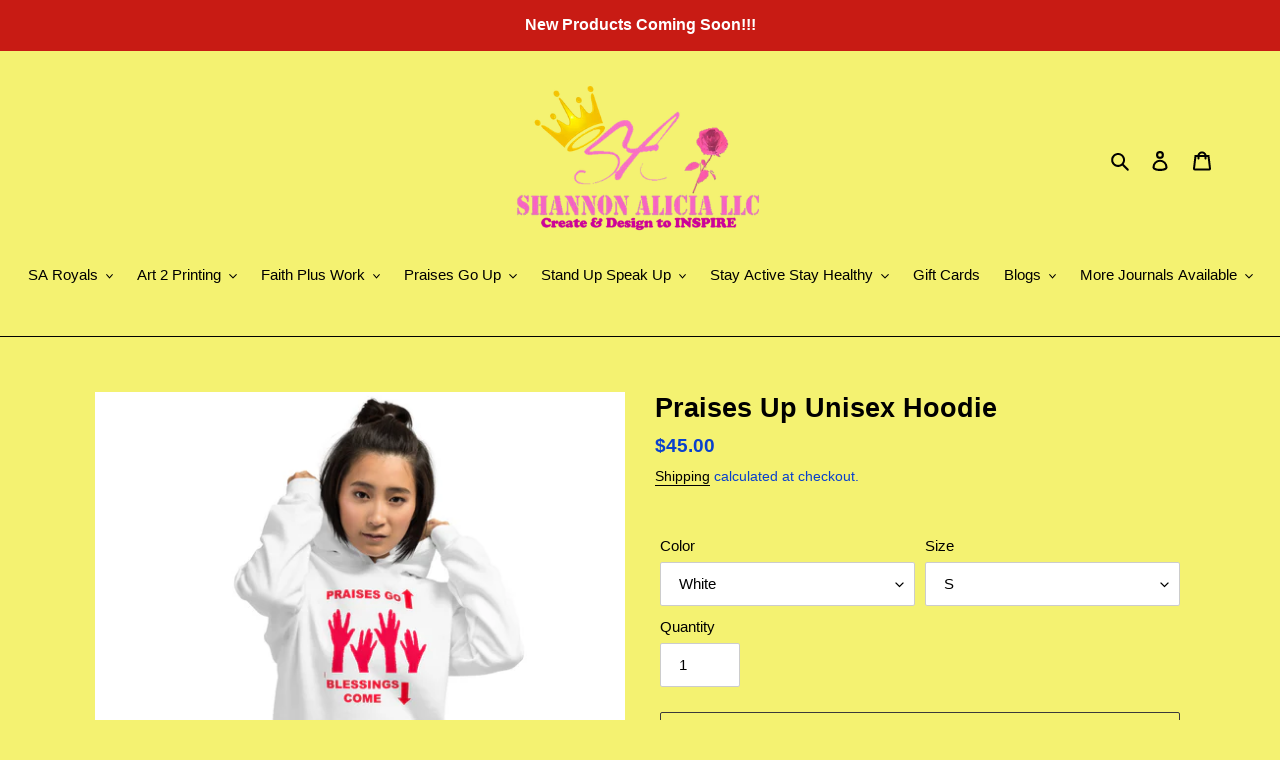

--- FILE ---
content_type: text/html; charset=utf-8
request_url: https://shannonaliciallc.com/products/praises-up-unisex-hoodie-1
body_size: 32823
content:
<!doctype html>
<html class="no-js" lang="en">
<head>
  <meta charset="utf-8">
  <meta http-equiv="X-UA-Compatible" content="IE=edge,chrome=1">
  <meta name="viewport" content="width=device-width,initial-scale=1">
  <meta name="theme-color" content="#3a3a3a"><link rel="canonical" href="https://shannonaliciallc.com/products/praises-up-unisex-hoodie-1"><link rel="shortcut icon" href="//shannonaliciallc.com/cdn/shop/files/logo_favicon_32x32.jpg?v=1614772282" type="image/png"><!-- Added by AVADA SEO Suite -->






<meta name="twitter:image" content="http://shannonaliciallc.com/cdn/shop/products/mockup-7c39c403.jpg?v=1600060688">
    




<!-- /Added by AVADA SEO Suite -->
<title>Praises Up Unisex Hoodie
&ndash; Shannon Alicia LLC</title>
  
<script src="https://cozyantitheft.addons.business/js/script_tags/shannon-alicia-llc/default/protect.js?shop=shannon-alicia-llc.myshopify.com" type="text/javascript"></script>
<meta name="description" content="Everyone needs a cozy go-to hoodie to curl up in, so go for one that&#39;s soft, smooth, and stylish. It&#39;s the perfect choice for cooler evenings! • 50% cotton, 50% polyester • Double-lined hood • Double-needle stitching throughout • Air-jet spun yarn with a soft feel and reduced pilling • 1x1 athletic rib knit cuffs and w"><!-- /snippets/social-meta-tags.liquid -->




<meta property="og:site_name" content="Shannon Alicia LLC">
<meta property="og:url" content="https://shannonaliciallc.com/products/praises-up-unisex-hoodie-1">
<meta property="og:title" content="Praises Up Unisex Hoodie">
<meta property="og:type" content="product">
<meta property="og:description" content="Everyone needs a cozy go-to hoodie to curl up in, so go for one that&#39;s soft, smooth, and stylish. It&#39;s the perfect choice for cooler evenings! • 50% cotton, 50% polyester • Double-lined hood • Double-needle stitching throughout • Air-jet spun yarn with a soft feel and reduced pilling • 1x1 athletic rib knit cuffs and w">

  <meta property="og:price:amount" content="45.00">
  <meta property="og:price:currency" content="USD">

<meta property="og:image" content="http://shannonaliciallc.com/cdn/shop/products/mockup-7c39c403_1200x1200.jpg?v=1600060688"><meta property="og:image" content="http://shannonaliciallc.com/cdn/shop/products/mockup-e8f7224f_1200x1200.jpg?v=1600060690"><meta property="og:image" content="http://shannonaliciallc.com/cdn/shop/products/mockup-b1e0d923_1200x1200.jpg?v=1600060691">
<meta property="og:image:secure_url" content="https://shannonaliciallc.com/cdn/shop/products/mockup-7c39c403_1200x1200.jpg?v=1600060688"><meta property="og:image:secure_url" content="https://shannonaliciallc.com/cdn/shop/products/mockup-e8f7224f_1200x1200.jpg?v=1600060690"><meta property="og:image:secure_url" content="https://shannonaliciallc.com/cdn/shop/products/mockup-b1e0d923_1200x1200.jpg?v=1600060691">


  <meta name="twitter:site" content="@ShannonAlicia2">

<meta name="twitter:card" content="summary_large_image">
<meta name="twitter:title" content="Praises Up Unisex Hoodie">
<meta name="twitter:description" content="Everyone needs a cozy go-to hoodie to curl up in, so go for one that&#39;s soft, smooth, and stylish. It&#39;s the perfect choice for cooler evenings! • 50% cotton, 50% polyester • Double-lined hood • Double-needle stitching throughout • Air-jet spun yarn with a soft feel and reduced pilling • 1x1 athletic rib knit cuffs and w">


  <link href="//shannonaliciallc.com/cdn/shop/t/1/assets/theme.scss.css?v=147384569788173816331759260134" rel="stylesheet" type="text/css" media="all" />

  <script>
    var theme = {
      breakpoints: {
        medium: 750,
        large: 990,
        widescreen: 1400
      },
      strings: {
        addToCart: "Add to cart",
        soldOut: "Sold out",
        unavailable: "Unavailable",
        regularPrice: "Regular price",
        salePrice: "Sale price",
        sale: "Sale",
        fromLowestPrice: "from [price]",
        vendor: "Vendor",
        showMore: "Show More",
        showLess: "Show Less",
        searchFor: "Search for",
        addressError: "Error looking up that address",
        addressNoResults: "No results for that address",
        addressQueryLimit: "You have exceeded the Google API usage limit. Consider upgrading to a \u003ca href=\"https:\/\/developers.google.com\/maps\/premium\/usage-limits\"\u003ePremium Plan\u003c\/a\u003e.",
        authError: "There was a problem authenticating your Google Maps account.",
        newWindow: "Opens in a new window.",
        external: "Opens external website.",
        newWindowExternal: "Opens external website in a new window.",
        removeLabel: "Remove [product]",
        update: "Update",
        quantity: "Quantity",
        discountedTotal: "Discounted total",
        regularTotal: "Regular total",
        priceColumn: "See Price column for discount details.",
        quantityMinimumMessage: "Quantity must be 1 or more",
        cartError: "There was an error while updating your cart. Please try again.",
        removedItemMessage: "Removed \u003cspan class=\"cart__removed-product-details\"\u003e([quantity]) [link]\u003c\/span\u003e from your cart.",
        unitPrice: "Unit price",
        unitPriceSeparator: "per",
        oneCartCount: "1 item",
        otherCartCount: "[count] items",
        quantityLabel: "Quantity: [count]",
        products: "Products",
        loading: "Loading",
        number_of_results: "[result_number] of [results_count]",
        number_of_results_found: "[results_count] results found",
        one_result_found: "1 result found"
      },
      moneyFormat: "${{amount}}",
      moneyFormatWithCurrency: "${{amount}} USD",
      settings: {
        predictiveSearchEnabled: true,
        predictiveSearchShowPrice: false,
        predictiveSearchShowVendor: false
      }
    }

    document.documentElement.className = document.documentElement.className.replace('no-js', 'js');
  </script><script src="//shannonaliciallc.com/cdn/shop/t/1/assets/lazysizes.js?v=94224023136283657951592514067" async="async"></script>
  <script src="//shannonaliciallc.com/cdn/shop/t/1/assets/vendor.js?v=85833464202832145531592514070" defer="defer"></script>
  <script src="//shannonaliciallc.com/cdn/shop/t/1/assets/theme.js?v=89031576585505892971592514068" defer="defer"></script>

  <script>window.performance && window.performance.mark && window.performance.mark('shopify.content_for_header.start');</script><meta id="shopify-digital-wallet" name="shopify-digital-wallet" content="/41711468709/digital_wallets/dialog">
<meta name="shopify-checkout-api-token" content="bac1a527275ac14ca06a4b4d87a47b4c">
<meta id="in-context-paypal-metadata" data-shop-id="41711468709" data-venmo-supported="false" data-environment="production" data-locale="en_US" data-paypal-v4="true" data-currency="USD">
<link rel="alternate" hreflang="x-default" href="https://shannonaliciallc.com/products/praises-up-unisex-hoodie-1">
<link rel="alternate" hreflang="en" href="https://shannonaliciallc.com/products/praises-up-unisex-hoodie-1">
<link rel="alternate" hreflang="es" href="https://shannonaliciallc.com/es/products/praises-up-unisex-hoodie-1">
<link rel="alternate" type="application/json+oembed" href="https://shannonaliciallc.com/products/praises-up-unisex-hoodie-1.oembed">
<script async="async" src="/checkouts/internal/preloads.js?locale=en-US"></script>
<script id="shopify-features" type="application/json">{"accessToken":"bac1a527275ac14ca06a4b4d87a47b4c","betas":["rich-media-storefront-analytics"],"domain":"shannonaliciallc.com","predictiveSearch":true,"shopId":41711468709,"locale":"en"}</script>
<script>var Shopify = Shopify || {};
Shopify.shop = "shannon-alicia-llc.myshopify.com";
Shopify.locale = "en";
Shopify.currency = {"active":"USD","rate":"1.0"};
Shopify.country = "US";
Shopify.theme = {"name":"Debut","id":102356582565,"schema_name":"Debut","schema_version":"16.7.1","theme_store_id":796,"role":"main"};
Shopify.theme.handle = "null";
Shopify.theme.style = {"id":null,"handle":null};
Shopify.cdnHost = "shannonaliciallc.com/cdn";
Shopify.routes = Shopify.routes || {};
Shopify.routes.root = "/";</script>
<script type="module">!function(o){(o.Shopify=o.Shopify||{}).modules=!0}(window);</script>
<script>!function(o){function n(){var o=[];function n(){o.push(Array.prototype.slice.apply(arguments))}return n.q=o,n}var t=o.Shopify=o.Shopify||{};t.loadFeatures=n(),t.autoloadFeatures=n()}(window);</script>
<script id="shop-js-analytics" type="application/json">{"pageType":"product"}</script>
<script defer="defer" async type="module" src="//shannonaliciallc.com/cdn/shopifycloud/shop-js/modules/v2/client.init-shop-cart-sync_C5BV16lS.en.esm.js"></script>
<script defer="defer" async type="module" src="//shannonaliciallc.com/cdn/shopifycloud/shop-js/modules/v2/chunk.common_CygWptCX.esm.js"></script>
<script type="module">
  await import("//shannonaliciallc.com/cdn/shopifycloud/shop-js/modules/v2/client.init-shop-cart-sync_C5BV16lS.en.esm.js");
await import("//shannonaliciallc.com/cdn/shopifycloud/shop-js/modules/v2/chunk.common_CygWptCX.esm.js");

  window.Shopify.SignInWithShop?.initShopCartSync?.({"fedCMEnabled":true,"windoidEnabled":true});

</script>
<script>(function() {
  var isLoaded = false;
  function asyncLoad() {
    if (isLoaded) return;
    isLoaded = true;
    var urls = ["https:\/\/www.magisto.com\/media\/shopify\/magisto.js?shop=shannon-alicia-llc.myshopify.com","https:\/\/cdncozyantitheft.addons.business\/js\/script_tags\/shannon-alicia-llc\/NYu4a3wcgoIiXcaibURABojowvZSxkr7.js?shop=shannon-alicia-llc.myshopify.com","https:\/\/sliderapp.hulkapps.com\/assets\/js\/slider.js?shop=shannon-alicia-llc.myshopify.com","https:\/\/trust.conversionbear.com\/script?app=trust_badge\u0026shop=shannon-alicia-llc.myshopify.com","https:\/\/cdn.shopify.com\/s\/files\/1\/2233\/5399\/t\/1\/assets\/trust_hero_41711468709.js?v=1601326913\u0026shop=shannon-alicia-llc.myshopify.com","https:\/\/upsell.conversionbear.com\/script?app=upsell\u0026shop=shannon-alicia-llc.myshopify.com","https:\/\/seo.apps.avada.io\/avada-seo-installed.js?shop=shannon-alicia-llc.myshopify.com","https:\/\/dashboard.jetprintapp.com\/shopapi\/common\/shopify\/js\/customize-button.js?v=1\u0026shop=shannon-alicia-llc.myshopify.com","\/\/cdn.shopify.com\/proxy\/bc74040ce5fe2f5e6cfca08fffcb02ec2f7a84d49134bc1e402fb414cbf800d4\/static.cdn.printful.com\/static\/js\/external\/shopify-product-customizer.js?v=0.28\u0026shop=shannon-alicia-llc.myshopify.com\u0026sp-cache-control=cHVibGljLCBtYXgtYWdlPTkwMA","https:\/\/trustbadge.shopclimb.com\/files\/js\/dist\/trustbadge.min.js?shop=shannon-alicia-llc.myshopify.com"];
    for (var i = 0; i < urls.length; i++) {
      var s = document.createElement('script');
      s.type = 'text/javascript';
      s.async = true;
      s.src = urls[i];
      var x = document.getElementsByTagName('script')[0];
      x.parentNode.insertBefore(s, x);
    }
  };
  if(window.attachEvent) {
    window.attachEvent('onload', asyncLoad);
  } else {
    window.addEventListener('load', asyncLoad, false);
  }
})();</script>
<script id="__st">var __st={"a":41711468709,"offset":-18000,"reqid":"4a5bce1e-4320-4f0c-a8e5-9e6c97aef1f7-1768744587","pageurl":"shannonaliciallc.com\/products\/praises-up-unisex-hoodie-1","u":"0fd117db4f3a","p":"product","rtyp":"product","rid":5650640765093};</script>
<script>window.ShopifyPaypalV4VisibilityTracking = true;</script>
<script id="captcha-bootstrap">!function(){'use strict';const t='contact',e='account',n='new_comment',o=[[t,t],['blogs',n],['comments',n],[t,'customer']],c=[[e,'customer_login'],[e,'guest_login'],[e,'recover_customer_password'],[e,'create_customer']],r=t=>t.map((([t,e])=>`form[action*='/${t}']:not([data-nocaptcha='true']) input[name='form_type'][value='${e}']`)).join(','),a=t=>()=>t?[...document.querySelectorAll(t)].map((t=>t.form)):[];function s(){const t=[...o],e=r(t);return a(e)}const i='password',u='form_key',d=['recaptcha-v3-token','g-recaptcha-response','h-captcha-response',i],f=()=>{try{return window.sessionStorage}catch{return}},m='__shopify_v',_=t=>t.elements[u];function p(t,e,n=!1){try{const o=window.sessionStorage,c=JSON.parse(o.getItem(e)),{data:r}=function(t){const{data:e,action:n}=t;return t[m]||n?{data:e,action:n}:{data:t,action:n}}(c);for(const[e,n]of Object.entries(r))t.elements[e]&&(t.elements[e].value=n);n&&o.removeItem(e)}catch(o){console.error('form repopulation failed',{error:o})}}const l='form_type',E='cptcha';function T(t){t.dataset[E]=!0}const w=window,h=w.document,L='Shopify',v='ce_forms',y='captcha';let A=!1;((t,e)=>{const n=(g='f06e6c50-85a8-45c8-87d0-21a2b65856fe',I='https://cdn.shopify.com/shopifycloud/storefront-forms-hcaptcha/ce_storefront_forms_captcha_hcaptcha.v1.5.2.iife.js',D={infoText:'Protected by hCaptcha',privacyText:'Privacy',termsText:'Terms'},(t,e,n)=>{const o=w[L][v],c=o.bindForm;if(c)return c(t,g,e,D).then(n);var r;o.q.push([[t,g,e,D],n]),r=I,A||(h.body.append(Object.assign(h.createElement('script'),{id:'captcha-provider',async:!0,src:r})),A=!0)});var g,I,D;w[L]=w[L]||{},w[L][v]=w[L][v]||{},w[L][v].q=[],w[L][y]=w[L][y]||{},w[L][y].protect=function(t,e){n(t,void 0,e),T(t)},Object.freeze(w[L][y]),function(t,e,n,w,h,L){const[v,y,A,g]=function(t,e,n){const i=e?o:[],u=t?c:[],d=[...i,...u],f=r(d),m=r(i),_=r(d.filter((([t,e])=>n.includes(e))));return[a(f),a(m),a(_),s()]}(w,h,L),I=t=>{const e=t.target;return e instanceof HTMLFormElement?e:e&&e.form},D=t=>v().includes(t);t.addEventListener('submit',(t=>{const e=I(t);if(!e)return;const n=D(e)&&!e.dataset.hcaptchaBound&&!e.dataset.recaptchaBound,o=_(e),c=g().includes(e)&&(!o||!o.value);(n||c)&&t.preventDefault(),c&&!n&&(function(t){try{if(!f())return;!function(t){const e=f();if(!e)return;const n=_(t);if(!n)return;const o=n.value;o&&e.removeItem(o)}(t);const e=Array.from(Array(32),(()=>Math.random().toString(36)[2])).join('');!function(t,e){_(t)||t.append(Object.assign(document.createElement('input'),{type:'hidden',name:u})),t.elements[u].value=e}(t,e),function(t,e){const n=f();if(!n)return;const o=[...t.querySelectorAll(`input[type='${i}']`)].map((({name:t})=>t)),c=[...d,...o],r={};for(const[a,s]of new FormData(t).entries())c.includes(a)||(r[a]=s);n.setItem(e,JSON.stringify({[m]:1,action:t.action,data:r}))}(t,e)}catch(e){console.error('failed to persist form',e)}}(e),e.submit())}));const S=(t,e)=>{t&&!t.dataset[E]&&(n(t,e.some((e=>e===t))),T(t))};for(const o of['focusin','change'])t.addEventListener(o,(t=>{const e=I(t);D(e)&&S(e,y())}));const B=e.get('form_key'),M=e.get(l),P=B&&M;t.addEventListener('DOMContentLoaded',(()=>{const t=y();if(P)for(const e of t)e.elements[l].value===M&&p(e,B);[...new Set([...A(),...v().filter((t=>'true'===t.dataset.shopifyCaptcha))])].forEach((e=>S(e,t)))}))}(h,new URLSearchParams(w.location.search),n,t,e,['guest_login'])})(!0,!0)}();</script>
<script integrity="sha256-4kQ18oKyAcykRKYeNunJcIwy7WH5gtpwJnB7kiuLZ1E=" data-source-attribution="shopify.loadfeatures" defer="defer" src="//shannonaliciallc.com/cdn/shopifycloud/storefront/assets/storefront/load_feature-a0a9edcb.js" crossorigin="anonymous"></script>
<script data-source-attribution="shopify.dynamic_checkout.dynamic.init">var Shopify=Shopify||{};Shopify.PaymentButton=Shopify.PaymentButton||{isStorefrontPortableWallets:!0,init:function(){window.Shopify.PaymentButton.init=function(){};var t=document.createElement("script");t.src="https://shannonaliciallc.com/cdn/shopifycloud/portable-wallets/latest/portable-wallets.en.js",t.type="module",document.head.appendChild(t)}};
</script>
<script data-source-attribution="shopify.dynamic_checkout.buyer_consent">
  function portableWalletsHideBuyerConsent(e){var t=document.getElementById("shopify-buyer-consent"),n=document.getElementById("shopify-subscription-policy-button");t&&n&&(t.classList.add("hidden"),t.setAttribute("aria-hidden","true"),n.removeEventListener("click",e))}function portableWalletsShowBuyerConsent(e){var t=document.getElementById("shopify-buyer-consent"),n=document.getElementById("shopify-subscription-policy-button");t&&n&&(t.classList.remove("hidden"),t.removeAttribute("aria-hidden"),n.addEventListener("click",e))}window.Shopify?.PaymentButton&&(window.Shopify.PaymentButton.hideBuyerConsent=portableWalletsHideBuyerConsent,window.Shopify.PaymentButton.showBuyerConsent=portableWalletsShowBuyerConsent);
</script>
<script>
  function portableWalletsCleanup(e){e&&e.src&&console.error("Failed to load portable wallets script "+e.src);var t=document.querySelectorAll("shopify-accelerated-checkout .shopify-payment-button__skeleton, shopify-accelerated-checkout-cart .wallet-cart-button__skeleton"),e=document.getElementById("shopify-buyer-consent");for(let e=0;e<t.length;e++)t[e].remove();e&&e.remove()}function portableWalletsNotLoadedAsModule(e){e instanceof ErrorEvent&&"string"==typeof e.message&&e.message.includes("import.meta")&&"string"==typeof e.filename&&e.filename.includes("portable-wallets")&&(window.removeEventListener("error",portableWalletsNotLoadedAsModule),window.Shopify.PaymentButton.failedToLoad=e,"loading"===document.readyState?document.addEventListener("DOMContentLoaded",window.Shopify.PaymentButton.init):window.Shopify.PaymentButton.init())}window.addEventListener("error",portableWalletsNotLoadedAsModule);
</script>

<script type="module" src="https://shannonaliciallc.com/cdn/shopifycloud/portable-wallets/latest/portable-wallets.en.js" onError="portableWalletsCleanup(this)" crossorigin="anonymous"></script>
<script nomodule>
  document.addEventListener("DOMContentLoaded", portableWalletsCleanup);
</script>

<link id="shopify-accelerated-checkout-styles" rel="stylesheet" media="screen" href="https://shannonaliciallc.com/cdn/shopifycloud/portable-wallets/latest/accelerated-checkout-backwards-compat.css" crossorigin="anonymous">
<style id="shopify-accelerated-checkout-cart">
        #shopify-buyer-consent {
  margin-top: 1em;
  display: inline-block;
  width: 100%;
}

#shopify-buyer-consent.hidden {
  display: none;
}

#shopify-subscription-policy-button {
  background: none;
  border: none;
  padding: 0;
  text-decoration: underline;
  font-size: inherit;
  cursor: pointer;
}

#shopify-subscription-policy-button::before {
  box-shadow: none;
}

      </style>

<script>window.performance && window.performance.mark && window.performance.mark('shopify.content_for_header.end');</script>

        <link href="//shannonaliciallc.com/cdn/shop/t/1/assets/paymentfont.scss.css?v=104480533506846553351759260134" rel="stylesheet" type="text/css" media="all" />
      
<script type="text/javascript">
  //BOOSTER APPS COMMON JS CODE
  window.BoosterApps = window.BoosterApps || {};
  window.BoosterApps.common = window.BoosterApps.common || {};
  window.BoosterApps.common.shop = {
    permanent_domain: 'shannon-alicia-llc.myshopify.com',
    currency: "USD",
    money_format: "${{amount}}",
    id: 41711468709
  };
  

  window.BoosterApps.common.template = 'product';
  window.BoosterApps.common.cart = {};
  window.BoosterApps.common.vapid_public_key = "BO5RJ2FA8w6MW2Qt1_MKSFtoVpVjUMLYkHb2arb7zZxEaYGTMuLvmZGabSHj8q0EwlzLWBAcAU_0z-z9Xps8kF8=";

  window.BoosterApps.cs_app_url = "/apps/ba_fb_app";

  window.BoosterApps.global_config = {"asset_urls":{"loy":{"init_js":"https:\/\/cdn.shopify.com\/s\/files\/1\/0194\/1736\/6592\/t\/1\/assets\/ba_loy_init.js?v=1643899006","widget_js":"https:\/\/cdn.shopify.com\/s\/files\/1\/0194\/1736\/6592\/t\/1\/assets\/ba_loy_widget.js?v=1643899010","widget_css":"https:\/\/cdn.shopify.com\/s\/files\/1\/0194\/1736\/6592\/t\/1\/assets\/ba_loy_widget.css?v=1630424861"},"rev":{"init_js":null,"widget_js":null,"modal_js":null,"widget_css":null,"modal_css":null},"pu":{"init_js":"https:\/\/cdn.shopify.com\/s\/files\/1\/0194\/1736\/6592\/t\/1\/assets\/ba_pu_init.js?v=1635877170"},"bis":{"init_js":"https:\/\/cdn.shopify.com\/s\/files\/1\/0194\/1736\/6592\/t\/1\/assets\/ba_bis_init.js?v=1633795418","modal_js":"https:\/\/cdn.shopify.com\/s\/files\/1\/0194\/1736\/6592\/t\/1\/assets\/ba_bis_modal.js?v=1633795421","modal_css":"https:\/\/cdn.shopify.com\/s\/files\/1\/0194\/1736\/6592\/t\/1\/assets\/ba_bis_modal.css?v=1620346071"},"widgets":{"init_js":"https:\/\/cdn.shopify.com\/s\/files\/1\/0194\/1736\/6592\/t\/1\/assets\/ba_widget_init.js?v=1643989783","modal_js":"https:\/\/cdn.shopify.com\/s\/files\/1\/0194\/1736\/6592\/t\/1\/assets\/ba_widget_modal.js?v=1643989786","modal_css":"https:\/\/cdn.shopify.com\/s\/files\/1\/0194\/1736\/6592\/t\/1\/assets\/ba_widget_modal.css?v=1643989789"},"global":{"helper_js":"https:\/\/cdn.shopify.com\/s\/files\/1\/0194\/1736\/6592\/t\/1\/assets\/ba_tracking.js?v=1637601969"}},"proxy_paths":{"pu":"\/apps\/ba_fb_app","app_metrics":"\/apps\/ba_fb_app\/app_metrics","push_subscription":"\/apps\/ba_fb_app\/push"},"aat":["speed","trust","pu"],"pv":false,"sts":false,"bam":false,"base_money_format":"${{amount}}"};



    window.BoosterApps.pu_config = {"push_prompt_cover_enabled":false,"push_prompt_cover_title":"One small step","push_prompt_cover_message":"Allow your browser to receive notifications"};


  for (i = 0; i < window.localStorage.length; i++) {
    var key = window.localStorage.key(i);
    if (key.slice(0,10) === "ba_msg_sub") {
      window.BoosterApps.can_update_cart = true;
    }
  }

  
    if (window.BoosterApps.common.template == 'product'){
      window.BoosterApps.common.product = {
        id: 5650640765093, price: 4500, handle: 'praises-up-unisex-hoodie-1', tags: 'designed by shannon aliciahoodiepraises up',
        available: true, title: "Praises Up Unisex Hoodie", variants: [{"id":36160798982309,"title":"White \/ S","option1":"White","option2":"S","option3":null,"sku":"9722518_5522","requires_shipping":true,"taxable":true,"featured_image":{"id":18958181204133,"product_id":5650640765093,"position":3,"created_at":"2020-09-14T01:18:11-04:00","updated_at":"2020-09-14T01:18:11-04:00","alt":null,"width":1000,"height":1000,"src":"\/\/shannonaliciallc.com\/cdn\/shop\/products\/mockup-b1e0d923.jpg?v=1600060691","variant_ids":[36160798982309,36160799015077,36160799047845,36160799080613,36160799113381]},"available":true,"name":"Praises Up Unisex Hoodie - White \/ S","public_title":"White \/ S","options":["White","S"],"price":4500,"weight":454,"compare_at_price":null,"inventory_management":"shopify","barcode":null,"featured_media":{"alt":null,"id":11133106815141,"position":3,"preview_image":{"aspect_ratio":1.0,"height":1000,"width":1000,"src":"\/\/shannonaliciallc.com\/cdn\/shop\/products\/mockup-b1e0d923.jpg?v=1600060691"}},"requires_selling_plan":false,"selling_plan_allocations":[]},{"id":36160799015077,"title":"White \/ M","option1":"White","option2":"M","option3":null,"sku":"9722518_5523","requires_shipping":true,"taxable":true,"featured_image":{"id":18958181204133,"product_id":5650640765093,"position":3,"created_at":"2020-09-14T01:18:11-04:00","updated_at":"2020-09-14T01:18:11-04:00","alt":null,"width":1000,"height":1000,"src":"\/\/shannonaliciallc.com\/cdn\/shop\/products\/mockup-b1e0d923.jpg?v=1600060691","variant_ids":[36160798982309,36160799015077,36160799047845,36160799080613,36160799113381]},"available":true,"name":"Praises Up Unisex Hoodie - White \/ M","public_title":"White \/ M","options":["White","M"],"price":4500,"weight":468,"compare_at_price":null,"inventory_management":"shopify","barcode":null,"featured_media":{"alt":null,"id":11133106815141,"position":3,"preview_image":{"aspect_ratio":1.0,"height":1000,"width":1000,"src":"\/\/shannonaliciallc.com\/cdn\/shop\/products\/mockup-b1e0d923.jpg?v=1600060691"}},"requires_selling_plan":false,"selling_plan_allocations":[]},{"id":36160799047845,"title":"White \/ L","option1":"White","option2":"L","option3":null,"sku":"9722518_5524","requires_shipping":true,"taxable":true,"featured_image":{"id":18958181204133,"product_id":5650640765093,"position":3,"created_at":"2020-09-14T01:18:11-04:00","updated_at":"2020-09-14T01:18:11-04:00","alt":null,"width":1000,"height":1000,"src":"\/\/shannonaliciallc.com\/cdn\/shop\/products\/mockup-b1e0d923.jpg?v=1600060691","variant_ids":[36160798982309,36160799015077,36160799047845,36160799080613,36160799113381]},"available":true,"name":"Praises Up Unisex Hoodie - White \/ L","public_title":"White \/ L","options":["White","L"],"price":4500,"weight":567,"compare_at_price":null,"inventory_management":"shopify","barcode":null,"featured_media":{"alt":null,"id":11133106815141,"position":3,"preview_image":{"aspect_ratio":1.0,"height":1000,"width":1000,"src":"\/\/shannonaliciallc.com\/cdn\/shop\/products\/mockup-b1e0d923.jpg?v=1600060691"}},"requires_selling_plan":false,"selling_plan_allocations":[]},{"id":36160799080613,"title":"White \/ XL","option1":"White","option2":"XL","option3":null,"sku":"9722518_5525","requires_shipping":true,"taxable":true,"featured_image":{"id":18958181204133,"product_id":5650640765093,"position":3,"created_at":"2020-09-14T01:18:11-04:00","updated_at":"2020-09-14T01:18:11-04:00","alt":null,"width":1000,"height":1000,"src":"\/\/shannonaliciallc.com\/cdn\/shop\/products\/mockup-b1e0d923.jpg?v=1600060691","variant_ids":[36160798982309,36160799015077,36160799047845,36160799080613,36160799113381]},"available":true,"name":"Praises Up Unisex Hoodie - White \/ XL","public_title":"White \/ XL","options":["White","XL"],"price":4500,"weight":618,"compare_at_price":null,"inventory_management":"shopify","barcode":null,"featured_media":{"alt":null,"id":11133106815141,"position":3,"preview_image":{"aspect_ratio":1.0,"height":1000,"width":1000,"src":"\/\/shannonaliciallc.com\/cdn\/shop\/products\/mockup-b1e0d923.jpg?v=1600060691"}},"requires_selling_plan":false,"selling_plan_allocations":[]},{"id":36160799113381,"title":"White \/ 2XL","option1":"White","option2":"2XL","option3":null,"sku":"9722518_5526","requires_shipping":true,"taxable":true,"featured_image":{"id":18958181204133,"product_id":5650640765093,"position":3,"created_at":"2020-09-14T01:18:11-04:00","updated_at":"2020-09-14T01:18:11-04:00","alt":null,"width":1000,"height":1000,"src":"\/\/shannonaliciallc.com\/cdn\/shop\/products\/mockup-b1e0d923.jpg?v=1600060691","variant_ids":[36160798982309,36160799015077,36160799047845,36160799080613,36160799113381]},"available":true,"name":"Praises Up Unisex Hoodie - White \/ 2XL","public_title":"White \/ 2XL","options":["White","2XL"],"price":4500,"weight":638,"compare_at_price":null,"inventory_management":"shopify","barcode":null,"featured_media":{"alt":null,"id":11133106815141,"position":3,"preview_image":{"aspect_ratio":1.0,"height":1000,"width":1000,"src":"\/\/shannonaliciallc.com\/cdn\/shop\/products\/mockup-b1e0d923.jpg?v=1600060691"}},"requires_selling_plan":false,"selling_plan_allocations":[]},{"id":36160799146149,"title":"Black \/ S","option1":"Black","option2":"S","option3":null,"sku":"9722518_5530","requires_shipping":true,"taxable":true,"featured_image":{"id":18958181269669,"product_id":5650640765093,"position":4,"created_at":"2020-09-14T01:18:12-04:00","updated_at":"2020-09-14T01:18:12-04:00","alt":null,"width":1000,"height":1000,"src":"\/\/shannonaliciallc.com\/cdn\/shop\/products\/mockup-01d407a0.jpg?v=1600060692","variant_ids":[36160799146149,36160799178917,36160799211685,36160799244453,36160799277221]},"available":true,"name":"Praises Up Unisex Hoodie - Black \/ S","public_title":"Black \/ S","options":["Black","S"],"price":4500,"weight":454,"compare_at_price":null,"inventory_management":"shopify","barcode":null,"featured_media":{"alt":null,"id":11133106880677,"position":4,"preview_image":{"aspect_ratio":1.0,"height":1000,"width":1000,"src":"\/\/shannonaliciallc.com\/cdn\/shop\/products\/mockup-01d407a0.jpg?v=1600060692"}},"requires_selling_plan":false,"selling_plan_allocations":[]},{"id":36160799178917,"title":"Black \/ M","option1":"Black","option2":"M","option3":null,"sku":"9722518_5531","requires_shipping":true,"taxable":true,"featured_image":{"id":18958181269669,"product_id":5650640765093,"position":4,"created_at":"2020-09-14T01:18:12-04:00","updated_at":"2020-09-14T01:18:12-04:00","alt":null,"width":1000,"height":1000,"src":"\/\/shannonaliciallc.com\/cdn\/shop\/products\/mockup-01d407a0.jpg?v=1600060692","variant_ids":[36160799146149,36160799178917,36160799211685,36160799244453,36160799277221]},"available":true,"name":"Praises Up Unisex Hoodie - Black \/ M","public_title":"Black \/ M","options":["Black","M"],"price":4500,"weight":468,"compare_at_price":null,"inventory_management":"shopify","barcode":null,"featured_media":{"alt":null,"id":11133106880677,"position":4,"preview_image":{"aspect_ratio":1.0,"height":1000,"width":1000,"src":"\/\/shannonaliciallc.com\/cdn\/shop\/products\/mockup-01d407a0.jpg?v=1600060692"}},"requires_selling_plan":false,"selling_plan_allocations":[]},{"id":36160799211685,"title":"Black \/ L","option1":"Black","option2":"L","option3":null,"sku":"9722518_5532","requires_shipping":true,"taxable":true,"featured_image":{"id":18958181269669,"product_id":5650640765093,"position":4,"created_at":"2020-09-14T01:18:12-04:00","updated_at":"2020-09-14T01:18:12-04:00","alt":null,"width":1000,"height":1000,"src":"\/\/shannonaliciallc.com\/cdn\/shop\/products\/mockup-01d407a0.jpg?v=1600060692","variant_ids":[36160799146149,36160799178917,36160799211685,36160799244453,36160799277221]},"available":true,"name":"Praises Up Unisex Hoodie - Black \/ L","public_title":"Black \/ L","options":["Black","L"],"price":4500,"weight":567,"compare_at_price":null,"inventory_management":"shopify","barcode":null,"featured_media":{"alt":null,"id":11133106880677,"position":4,"preview_image":{"aspect_ratio":1.0,"height":1000,"width":1000,"src":"\/\/shannonaliciallc.com\/cdn\/shop\/products\/mockup-01d407a0.jpg?v=1600060692"}},"requires_selling_plan":false,"selling_plan_allocations":[]},{"id":36160799244453,"title":"Black \/ XL","option1":"Black","option2":"XL","option3":null,"sku":"9722518_5533","requires_shipping":true,"taxable":true,"featured_image":{"id":18958181269669,"product_id":5650640765093,"position":4,"created_at":"2020-09-14T01:18:12-04:00","updated_at":"2020-09-14T01:18:12-04:00","alt":null,"width":1000,"height":1000,"src":"\/\/shannonaliciallc.com\/cdn\/shop\/products\/mockup-01d407a0.jpg?v=1600060692","variant_ids":[36160799146149,36160799178917,36160799211685,36160799244453,36160799277221]},"available":true,"name":"Praises Up Unisex Hoodie - Black \/ XL","public_title":"Black \/ XL","options":["Black","XL"],"price":4500,"weight":618,"compare_at_price":null,"inventory_management":"shopify","barcode":null,"featured_media":{"alt":null,"id":11133106880677,"position":4,"preview_image":{"aspect_ratio":1.0,"height":1000,"width":1000,"src":"\/\/shannonaliciallc.com\/cdn\/shop\/products\/mockup-01d407a0.jpg?v=1600060692"}},"requires_selling_plan":false,"selling_plan_allocations":[]},{"id":36160799277221,"title":"Black \/ 2XL","option1":"Black","option2":"2XL","option3":null,"sku":"9722518_5534","requires_shipping":true,"taxable":true,"featured_image":{"id":18958181269669,"product_id":5650640765093,"position":4,"created_at":"2020-09-14T01:18:12-04:00","updated_at":"2020-09-14T01:18:12-04:00","alt":null,"width":1000,"height":1000,"src":"\/\/shannonaliciallc.com\/cdn\/shop\/products\/mockup-01d407a0.jpg?v=1600060692","variant_ids":[36160799146149,36160799178917,36160799211685,36160799244453,36160799277221]},"available":true,"name":"Praises Up Unisex Hoodie - Black \/ 2XL","public_title":"Black \/ 2XL","options":["Black","2XL"],"price":4500,"weight":638,"compare_at_price":null,"inventory_management":"shopify","barcode":null,"featured_media":{"alt":null,"id":11133106880677,"position":4,"preview_image":{"aspect_ratio":1.0,"height":1000,"width":1000,"src":"\/\/shannonaliciallc.com\/cdn\/shop\/products\/mockup-01d407a0.jpg?v=1600060692"}},"requires_selling_plan":false,"selling_plan_allocations":[]},{"id":36160799309989,"title":"Dark Heather \/ S","option1":"Dark Heather","option2":"S","option3":null,"sku":"9722518_10806","requires_shipping":true,"taxable":true,"featured_image":{"id":18958181335205,"product_id":5650640765093,"position":5,"created_at":"2020-09-14T01:18:13-04:00","updated_at":"2020-09-14T01:18:13-04:00","alt":null,"width":1000,"height":1000,"src":"\/\/shannonaliciallc.com\/cdn\/shop\/products\/mockup-5c329a81.jpg?v=1600060693","variant_ids":[36160799309989,36160799342757,36160799375525,36160799408293,36160799441061]},"available":true,"name":"Praises Up Unisex Hoodie - Dark Heather \/ S","public_title":"Dark Heather \/ S","options":["Dark Heather","S"],"price":4500,"weight":454,"compare_at_price":null,"inventory_management":"shopify","barcode":null,"featured_media":{"alt":null,"id":11133106946213,"position":5,"preview_image":{"aspect_ratio":1.0,"height":1000,"width":1000,"src":"\/\/shannonaliciallc.com\/cdn\/shop\/products\/mockup-5c329a81.jpg?v=1600060693"}},"requires_selling_plan":false,"selling_plan_allocations":[]},{"id":36160799342757,"title":"Dark Heather \/ M","option1":"Dark Heather","option2":"M","option3":null,"sku":"9722518_10807","requires_shipping":true,"taxable":true,"featured_image":{"id":18958181335205,"product_id":5650640765093,"position":5,"created_at":"2020-09-14T01:18:13-04:00","updated_at":"2020-09-14T01:18:13-04:00","alt":null,"width":1000,"height":1000,"src":"\/\/shannonaliciallc.com\/cdn\/shop\/products\/mockup-5c329a81.jpg?v=1600060693","variant_ids":[36160799309989,36160799342757,36160799375525,36160799408293,36160799441061]},"available":true,"name":"Praises Up Unisex Hoodie - Dark Heather \/ M","public_title":"Dark Heather \/ M","options":["Dark Heather","M"],"price":4500,"weight":468,"compare_at_price":null,"inventory_management":"shopify","barcode":null,"featured_media":{"alt":null,"id":11133106946213,"position":5,"preview_image":{"aspect_ratio":1.0,"height":1000,"width":1000,"src":"\/\/shannonaliciallc.com\/cdn\/shop\/products\/mockup-5c329a81.jpg?v=1600060693"}},"requires_selling_plan":false,"selling_plan_allocations":[]},{"id":36160799375525,"title":"Dark Heather \/ L","option1":"Dark Heather","option2":"L","option3":null,"sku":"9722518_10808","requires_shipping":true,"taxable":true,"featured_image":{"id":18958181335205,"product_id":5650640765093,"position":5,"created_at":"2020-09-14T01:18:13-04:00","updated_at":"2020-09-14T01:18:13-04:00","alt":null,"width":1000,"height":1000,"src":"\/\/shannonaliciallc.com\/cdn\/shop\/products\/mockup-5c329a81.jpg?v=1600060693","variant_ids":[36160799309989,36160799342757,36160799375525,36160799408293,36160799441061]},"available":true,"name":"Praises Up Unisex Hoodie - Dark Heather \/ L","public_title":"Dark Heather \/ L","options":["Dark Heather","L"],"price":4500,"weight":567,"compare_at_price":null,"inventory_management":"shopify","barcode":null,"featured_media":{"alt":null,"id":11133106946213,"position":5,"preview_image":{"aspect_ratio":1.0,"height":1000,"width":1000,"src":"\/\/shannonaliciallc.com\/cdn\/shop\/products\/mockup-5c329a81.jpg?v=1600060693"}},"requires_selling_plan":false,"selling_plan_allocations":[]},{"id":36160799408293,"title":"Dark Heather \/ XL","option1":"Dark Heather","option2":"XL","option3":null,"sku":"9722518_10809","requires_shipping":true,"taxable":true,"featured_image":{"id":18958181335205,"product_id":5650640765093,"position":5,"created_at":"2020-09-14T01:18:13-04:00","updated_at":"2020-09-14T01:18:13-04:00","alt":null,"width":1000,"height":1000,"src":"\/\/shannonaliciallc.com\/cdn\/shop\/products\/mockup-5c329a81.jpg?v=1600060693","variant_ids":[36160799309989,36160799342757,36160799375525,36160799408293,36160799441061]},"available":true,"name":"Praises Up Unisex Hoodie - Dark Heather \/ XL","public_title":"Dark Heather \/ XL","options":["Dark Heather","XL"],"price":4500,"weight":618,"compare_at_price":null,"inventory_management":"shopify","barcode":null,"featured_media":{"alt":null,"id":11133106946213,"position":5,"preview_image":{"aspect_ratio":1.0,"height":1000,"width":1000,"src":"\/\/shannonaliciallc.com\/cdn\/shop\/products\/mockup-5c329a81.jpg?v=1600060693"}},"requires_selling_plan":false,"selling_plan_allocations":[]},{"id":36160799441061,"title":"Dark Heather \/ 2XL","option1":"Dark Heather","option2":"2XL","option3":null,"sku":"9722518_10810","requires_shipping":true,"taxable":true,"featured_image":{"id":18958181335205,"product_id":5650640765093,"position":5,"created_at":"2020-09-14T01:18:13-04:00","updated_at":"2020-09-14T01:18:13-04:00","alt":null,"width":1000,"height":1000,"src":"\/\/shannonaliciallc.com\/cdn\/shop\/products\/mockup-5c329a81.jpg?v=1600060693","variant_ids":[36160799309989,36160799342757,36160799375525,36160799408293,36160799441061]},"available":true,"name":"Praises Up Unisex Hoodie - Dark Heather \/ 2XL","public_title":"Dark Heather \/ 2XL","options":["Dark Heather","2XL"],"price":4500,"weight":638,"compare_at_price":null,"inventory_management":"shopify","barcode":null,"featured_media":{"alt":null,"id":11133106946213,"position":5,"preview_image":{"aspect_ratio":1.0,"height":1000,"width":1000,"src":"\/\/shannonaliciallc.com\/cdn\/shop\/products\/mockup-5c329a81.jpg?v=1600060693"}},"requires_selling_plan":false,"selling_plan_allocations":[]},{"id":36160799473829,"title":"Navy \/ S","option1":"Navy","option2":"S","option3":null,"sku":"9722518_5594","requires_shipping":true,"taxable":true,"featured_image":{"id":18958181400741,"product_id":5650640765093,"position":6,"created_at":"2020-09-14T01:18:14-04:00","updated_at":"2020-09-14T01:18:14-04:00","alt":null,"width":1000,"height":1000,"src":"\/\/shannonaliciallc.com\/cdn\/shop\/products\/mockup-ed073606.jpg?v=1600060694","variant_ids":[36160799473829,36160799506597,36160799539365,36160799572133,36160799604901]},"available":true,"name":"Praises Up Unisex Hoodie - Navy \/ S","public_title":"Navy \/ S","options":["Navy","S"],"price":4500,"weight":454,"compare_at_price":null,"inventory_management":"shopify","barcode":null,"featured_media":{"alt":null,"id":11133106978981,"position":6,"preview_image":{"aspect_ratio":1.0,"height":1000,"width":1000,"src":"\/\/shannonaliciallc.com\/cdn\/shop\/products\/mockup-ed073606.jpg?v=1600060694"}},"requires_selling_plan":false,"selling_plan_allocations":[]},{"id":36160799506597,"title":"Navy \/ M","option1":"Navy","option2":"M","option3":null,"sku":"9722518_5595","requires_shipping":true,"taxable":true,"featured_image":{"id":18958181400741,"product_id":5650640765093,"position":6,"created_at":"2020-09-14T01:18:14-04:00","updated_at":"2020-09-14T01:18:14-04:00","alt":null,"width":1000,"height":1000,"src":"\/\/shannonaliciallc.com\/cdn\/shop\/products\/mockup-ed073606.jpg?v=1600060694","variant_ids":[36160799473829,36160799506597,36160799539365,36160799572133,36160799604901]},"available":true,"name":"Praises Up Unisex Hoodie - Navy \/ M","public_title":"Navy \/ M","options":["Navy","M"],"price":4500,"weight":468,"compare_at_price":null,"inventory_management":"shopify","barcode":null,"featured_media":{"alt":null,"id":11133106978981,"position":6,"preview_image":{"aspect_ratio":1.0,"height":1000,"width":1000,"src":"\/\/shannonaliciallc.com\/cdn\/shop\/products\/mockup-ed073606.jpg?v=1600060694"}},"requires_selling_plan":false,"selling_plan_allocations":[]},{"id":36160799539365,"title":"Navy \/ L","option1":"Navy","option2":"L","option3":null,"sku":"9722518_5596","requires_shipping":true,"taxable":true,"featured_image":{"id":18958181400741,"product_id":5650640765093,"position":6,"created_at":"2020-09-14T01:18:14-04:00","updated_at":"2020-09-14T01:18:14-04:00","alt":null,"width":1000,"height":1000,"src":"\/\/shannonaliciallc.com\/cdn\/shop\/products\/mockup-ed073606.jpg?v=1600060694","variant_ids":[36160799473829,36160799506597,36160799539365,36160799572133,36160799604901]},"available":true,"name":"Praises Up Unisex Hoodie - Navy \/ L","public_title":"Navy \/ L","options":["Navy","L"],"price":4500,"weight":567,"compare_at_price":null,"inventory_management":"shopify","barcode":null,"featured_media":{"alt":null,"id":11133106978981,"position":6,"preview_image":{"aspect_ratio":1.0,"height":1000,"width":1000,"src":"\/\/shannonaliciallc.com\/cdn\/shop\/products\/mockup-ed073606.jpg?v=1600060694"}},"requires_selling_plan":false,"selling_plan_allocations":[]},{"id":36160799572133,"title":"Navy \/ XL","option1":"Navy","option2":"XL","option3":null,"sku":"9722518_5597","requires_shipping":true,"taxable":true,"featured_image":{"id":18958181400741,"product_id":5650640765093,"position":6,"created_at":"2020-09-14T01:18:14-04:00","updated_at":"2020-09-14T01:18:14-04:00","alt":null,"width":1000,"height":1000,"src":"\/\/shannonaliciallc.com\/cdn\/shop\/products\/mockup-ed073606.jpg?v=1600060694","variant_ids":[36160799473829,36160799506597,36160799539365,36160799572133,36160799604901]},"available":true,"name":"Praises Up Unisex Hoodie - Navy \/ XL","public_title":"Navy \/ XL","options":["Navy","XL"],"price":4500,"weight":618,"compare_at_price":null,"inventory_management":"shopify","barcode":null,"featured_media":{"alt":null,"id":11133106978981,"position":6,"preview_image":{"aspect_ratio":1.0,"height":1000,"width":1000,"src":"\/\/shannonaliciallc.com\/cdn\/shop\/products\/mockup-ed073606.jpg?v=1600060694"}},"requires_selling_plan":false,"selling_plan_allocations":[]},{"id":36160799604901,"title":"Navy \/ 2XL","option1":"Navy","option2":"2XL","option3":null,"sku":"9722518_5598","requires_shipping":true,"taxable":true,"featured_image":{"id":18958181400741,"product_id":5650640765093,"position":6,"created_at":"2020-09-14T01:18:14-04:00","updated_at":"2020-09-14T01:18:14-04:00","alt":null,"width":1000,"height":1000,"src":"\/\/shannonaliciallc.com\/cdn\/shop\/products\/mockup-ed073606.jpg?v=1600060694","variant_ids":[36160799473829,36160799506597,36160799539365,36160799572133,36160799604901]},"available":true,"name":"Praises Up Unisex Hoodie - Navy \/ 2XL","public_title":"Navy \/ 2XL","options":["Navy","2XL"],"price":4500,"weight":638,"compare_at_price":null,"inventory_management":"shopify","barcode":null,"featured_media":{"alt":null,"id":11133106978981,"position":6,"preview_image":{"aspect_ratio":1.0,"height":1000,"width":1000,"src":"\/\/shannonaliciallc.com\/cdn\/shop\/products\/mockup-ed073606.jpg?v=1600060694"}},"requires_selling_plan":false,"selling_plan_allocations":[]},{"id":36160799637669,"title":"Sport Grey \/ S","option1":"Sport Grey","option2":"S","option3":null,"sku":"9722518_5610","requires_shipping":true,"taxable":true,"featured_image":{"id":18958181433509,"product_id":5650640765093,"position":7,"created_at":"2020-09-14T01:18:16-04:00","updated_at":"2020-09-14T01:18:16-04:00","alt":null,"width":1000,"height":1000,"src":"\/\/shannonaliciallc.com\/cdn\/shop\/products\/mockup-9f8a3818.jpg?v=1600060696","variant_ids":[36160799637669,36160799670437,36160799735973,36160799768741,36160799834277]},"available":true,"name":"Praises Up Unisex Hoodie - Sport Grey \/ S","public_title":"Sport Grey \/ S","options":["Sport Grey","S"],"price":4500,"weight":454,"compare_at_price":null,"inventory_management":"shopify","barcode":null,"featured_media":{"alt":null,"id":11133107011749,"position":7,"preview_image":{"aspect_ratio":1.0,"height":1000,"width":1000,"src":"\/\/shannonaliciallc.com\/cdn\/shop\/products\/mockup-9f8a3818.jpg?v=1600060696"}},"requires_selling_plan":false,"selling_plan_allocations":[]},{"id":36160799670437,"title":"Sport Grey \/ M","option1":"Sport Grey","option2":"M","option3":null,"sku":"9722518_5611","requires_shipping":true,"taxable":true,"featured_image":{"id":18958181433509,"product_id":5650640765093,"position":7,"created_at":"2020-09-14T01:18:16-04:00","updated_at":"2020-09-14T01:18:16-04:00","alt":null,"width":1000,"height":1000,"src":"\/\/shannonaliciallc.com\/cdn\/shop\/products\/mockup-9f8a3818.jpg?v=1600060696","variant_ids":[36160799637669,36160799670437,36160799735973,36160799768741,36160799834277]},"available":true,"name":"Praises Up Unisex Hoodie - Sport Grey \/ M","public_title":"Sport Grey \/ M","options":["Sport Grey","M"],"price":4500,"weight":468,"compare_at_price":null,"inventory_management":"shopify","barcode":null,"featured_media":{"alt":null,"id":11133107011749,"position":7,"preview_image":{"aspect_ratio":1.0,"height":1000,"width":1000,"src":"\/\/shannonaliciallc.com\/cdn\/shop\/products\/mockup-9f8a3818.jpg?v=1600060696"}},"requires_selling_plan":false,"selling_plan_allocations":[]},{"id":36160799735973,"title":"Sport Grey \/ L","option1":"Sport Grey","option2":"L","option3":null,"sku":"9722518_5612","requires_shipping":true,"taxable":true,"featured_image":{"id":18958181433509,"product_id":5650640765093,"position":7,"created_at":"2020-09-14T01:18:16-04:00","updated_at":"2020-09-14T01:18:16-04:00","alt":null,"width":1000,"height":1000,"src":"\/\/shannonaliciallc.com\/cdn\/shop\/products\/mockup-9f8a3818.jpg?v=1600060696","variant_ids":[36160799637669,36160799670437,36160799735973,36160799768741,36160799834277]},"available":true,"name":"Praises Up Unisex Hoodie - Sport Grey \/ L","public_title":"Sport Grey \/ L","options":["Sport Grey","L"],"price":4500,"weight":567,"compare_at_price":null,"inventory_management":"shopify","barcode":null,"featured_media":{"alt":null,"id":11133107011749,"position":7,"preview_image":{"aspect_ratio":1.0,"height":1000,"width":1000,"src":"\/\/shannonaliciallc.com\/cdn\/shop\/products\/mockup-9f8a3818.jpg?v=1600060696"}},"requires_selling_plan":false,"selling_plan_allocations":[]},{"id":36160799768741,"title":"Sport Grey \/ XL","option1":"Sport Grey","option2":"XL","option3":null,"sku":"9722518_5613","requires_shipping":true,"taxable":true,"featured_image":{"id":18958181433509,"product_id":5650640765093,"position":7,"created_at":"2020-09-14T01:18:16-04:00","updated_at":"2020-09-14T01:18:16-04:00","alt":null,"width":1000,"height":1000,"src":"\/\/shannonaliciallc.com\/cdn\/shop\/products\/mockup-9f8a3818.jpg?v=1600060696","variant_ids":[36160799637669,36160799670437,36160799735973,36160799768741,36160799834277]},"available":true,"name":"Praises Up Unisex Hoodie - Sport Grey \/ XL","public_title":"Sport Grey \/ XL","options":["Sport Grey","XL"],"price":4500,"weight":618,"compare_at_price":null,"inventory_management":"shopify","barcode":null,"featured_media":{"alt":null,"id":11133107011749,"position":7,"preview_image":{"aspect_ratio":1.0,"height":1000,"width":1000,"src":"\/\/shannonaliciallc.com\/cdn\/shop\/products\/mockup-9f8a3818.jpg?v=1600060696"}},"requires_selling_plan":false,"selling_plan_allocations":[]},{"id":36160799834277,"title":"Sport Grey \/ 2XL","option1":"Sport Grey","option2":"2XL","option3":null,"sku":"9722518_5614","requires_shipping":true,"taxable":true,"featured_image":{"id":18958181433509,"product_id":5650640765093,"position":7,"created_at":"2020-09-14T01:18:16-04:00","updated_at":"2020-09-14T01:18:16-04:00","alt":null,"width":1000,"height":1000,"src":"\/\/shannonaliciallc.com\/cdn\/shop\/products\/mockup-9f8a3818.jpg?v=1600060696","variant_ids":[36160799637669,36160799670437,36160799735973,36160799768741,36160799834277]},"available":true,"name":"Praises Up Unisex Hoodie - Sport Grey \/ 2XL","public_title":"Sport Grey \/ 2XL","options":["Sport Grey","2XL"],"price":4500,"weight":638,"compare_at_price":null,"inventory_management":"shopify","barcode":null,"featured_media":{"alt":null,"id":11133107011749,"position":7,"preview_image":{"aspect_ratio":1.0,"height":1000,"width":1000,"src":"\/\/shannonaliciallc.com\/cdn\/shop\/products\/mockup-9f8a3818.jpg?v=1600060696"}},"requires_selling_plan":false,"selling_plan_allocations":[]},{"id":36160799867045,"title":"Indigo Blue \/ S","option1":"Indigo Blue","option2":"S","option3":null,"sku":"9722518_5562","requires_shipping":true,"taxable":true,"featured_image":{"id":18958181466277,"product_id":5650640765093,"position":8,"created_at":"2020-09-14T01:18:17-04:00","updated_at":"2020-09-14T01:18:17-04:00","alt":null,"width":1000,"height":1000,"src":"\/\/shannonaliciallc.com\/cdn\/shop\/products\/mockup-4e1ba2b8.jpg?v=1600060697","variant_ids":[36160799867045,36160799899813,36160799965349,36160800030885,36160800129189]},"available":true,"name":"Praises Up Unisex Hoodie - Indigo Blue \/ S","public_title":"Indigo Blue \/ S","options":["Indigo Blue","S"],"price":4500,"weight":454,"compare_at_price":null,"inventory_management":"shopify","barcode":null,"featured_media":{"alt":null,"id":11133107044517,"position":8,"preview_image":{"aspect_ratio":1.0,"height":1000,"width":1000,"src":"\/\/shannonaliciallc.com\/cdn\/shop\/products\/mockup-4e1ba2b8.jpg?v=1600060697"}},"requires_selling_plan":false,"selling_plan_allocations":[]},{"id":36160799899813,"title":"Indigo Blue \/ M","option1":"Indigo Blue","option2":"M","option3":null,"sku":"9722518_5563","requires_shipping":true,"taxable":true,"featured_image":{"id":18958181466277,"product_id":5650640765093,"position":8,"created_at":"2020-09-14T01:18:17-04:00","updated_at":"2020-09-14T01:18:17-04:00","alt":null,"width":1000,"height":1000,"src":"\/\/shannonaliciallc.com\/cdn\/shop\/products\/mockup-4e1ba2b8.jpg?v=1600060697","variant_ids":[36160799867045,36160799899813,36160799965349,36160800030885,36160800129189]},"available":true,"name":"Praises Up Unisex Hoodie - Indigo Blue \/ M","public_title":"Indigo Blue \/ M","options":["Indigo Blue","M"],"price":4500,"weight":468,"compare_at_price":null,"inventory_management":"shopify","barcode":null,"featured_media":{"alt":null,"id":11133107044517,"position":8,"preview_image":{"aspect_ratio":1.0,"height":1000,"width":1000,"src":"\/\/shannonaliciallc.com\/cdn\/shop\/products\/mockup-4e1ba2b8.jpg?v=1600060697"}},"requires_selling_plan":false,"selling_plan_allocations":[]},{"id":36160799965349,"title":"Indigo Blue \/ L","option1":"Indigo Blue","option2":"L","option3":null,"sku":"9722518_5564","requires_shipping":true,"taxable":true,"featured_image":{"id":18958181466277,"product_id":5650640765093,"position":8,"created_at":"2020-09-14T01:18:17-04:00","updated_at":"2020-09-14T01:18:17-04:00","alt":null,"width":1000,"height":1000,"src":"\/\/shannonaliciallc.com\/cdn\/shop\/products\/mockup-4e1ba2b8.jpg?v=1600060697","variant_ids":[36160799867045,36160799899813,36160799965349,36160800030885,36160800129189]},"available":true,"name":"Praises Up Unisex Hoodie - Indigo Blue \/ L","public_title":"Indigo Blue \/ L","options":["Indigo Blue","L"],"price":4500,"weight":567,"compare_at_price":null,"inventory_management":"shopify","barcode":null,"featured_media":{"alt":null,"id":11133107044517,"position":8,"preview_image":{"aspect_ratio":1.0,"height":1000,"width":1000,"src":"\/\/shannonaliciallc.com\/cdn\/shop\/products\/mockup-4e1ba2b8.jpg?v=1600060697"}},"requires_selling_plan":false,"selling_plan_allocations":[]},{"id":36160800030885,"title":"Indigo Blue \/ XL","option1":"Indigo Blue","option2":"XL","option3":null,"sku":"9722518_5565","requires_shipping":true,"taxable":true,"featured_image":{"id":18958181466277,"product_id":5650640765093,"position":8,"created_at":"2020-09-14T01:18:17-04:00","updated_at":"2020-09-14T01:18:17-04:00","alt":null,"width":1000,"height":1000,"src":"\/\/shannonaliciallc.com\/cdn\/shop\/products\/mockup-4e1ba2b8.jpg?v=1600060697","variant_ids":[36160799867045,36160799899813,36160799965349,36160800030885,36160800129189]},"available":true,"name":"Praises Up Unisex Hoodie - Indigo Blue \/ XL","public_title":"Indigo Blue \/ XL","options":["Indigo Blue","XL"],"price":4500,"weight":618,"compare_at_price":null,"inventory_management":"shopify","barcode":null,"featured_media":{"alt":null,"id":11133107044517,"position":8,"preview_image":{"aspect_ratio":1.0,"height":1000,"width":1000,"src":"\/\/shannonaliciallc.com\/cdn\/shop\/products\/mockup-4e1ba2b8.jpg?v=1600060697"}},"requires_selling_plan":false,"selling_plan_allocations":[]},{"id":36160800129189,"title":"Indigo Blue \/ 2XL","option1":"Indigo Blue","option2":"2XL","option3":null,"sku":"9722518_5566","requires_shipping":true,"taxable":true,"featured_image":{"id":18958181466277,"product_id":5650640765093,"position":8,"created_at":"2020-09-14T01:18:17-04:00","updated_at":"2020-09-14T01:18:17-04:00","alt":null,"width":1000,"height":1000,"src":"\/\/shannonaliciallc.com\/cdn\/shop\/products\/mockup-4e1ba2b8.jpg?v=1600060697","variant_ids":[36160799867045,36160799899813,36160799965349,36160800030885,36160800129189]},"available":true,"name":"Praises Up Unisex Hoodie - Indigo Blue \/ 2XL","public_title":"Indigo Blue \/ 2XL","options":["Indigo Blue","2XL"],"price":4500,"weight":638,"compare_at_price":null,"inventory_management":"shopify","barcode":null,"featured_media":{"alt":null,"id":11133107044517,"position":8,"preview_image":{"aspect_ratio":1.0,"height":1000,"width":1000,"src":"\/\/shannonaliciallc.com\/cdn\/shop\/products\/mockup-4e1ba2b8.jpg?v=1600060697"}},"requires_selling_plan":false,"selling_plan_allocations":[]},{"id":36160800194725,"title":"Irish Green \/ S","option1":"Irish Green","option2":"S","option3":null,"sku":"9722518_5546","requires_shipping":true,"taxable":true,"featured_image":{"id":18958181499045,"product_id":5650640765093,"position":9,"created_at":"2020-09-14T01:18:19-04:00","updated_at":"2020-09-14T01:18:19-04:00","alt":null,"width":1000,"height":1000,"src":"\/\/shannonaliciallc.com\/cdn\/shop\/products\/mockup-494696b9.jpg?v=1600060699","variant_ids":[36160800194725,36160800227493,36160800260261,36160800293029,36160800325797]},"available":true,"name":"Praises Up Unisex Hoodie - Irish Green \/ S","public_title":"Irish Green \/ S","options":["Irish Green","S"],"price":4500,"weight":454,"compare_at_price":null,"inventory_management":"shopify","barcode":null,"featured_media":{"alt":null,"id":11133107077285,"position":9,"preview_image":{"aspect_ratio":1.0,"height":1000,"width":1000,"src":"\/\/shannonaliciallc.com\/cdn\/shop\/products\/mockup-494696b9.jpg?v=1600060699"}},"requires_selling_plan":false,"selling_plan_allocations":[]},{"id":36160800227493,"title":"Irish Green \/ M","option1":"Irish Green","option2":"M","option3":null,"sku":"9722518_5547","requires_shipping":true,"taxable":true,"featured_image":{"id":18958181499045,"product_id":5650640765093,"position":9,"created_at":"2020-09-14T01:18:19-04:00","updated_at":"2020-09-14T01:18:19-04:00","alt":null,"width":1000,"height":1000,"src":"\/\/shannonaliciallc.com\/cdn\/shop\/products\/mockup-494696b9.jpg?v=1600060699","variant_ids":[36160800194725,36160800227493,36160800260261,36160800293029,36160800325797]},"available":true,"name":"Praises Up Unisex Hoodie - Irish Green \/ M","public_title":"Irish Green \/ M","options":["Irish Green","M"],"price":4500,"weight":468,"compare_at_price":null,"inventory_management":"shopify","barcode":null,"featured_media":{"alt":null,"id":11133107077285,"position":9,"preview_image":{"aspect_ratio":1.0,"height":1000,"width":1000,"src":"\/\/shannonaliciallc.com\/cdn\/shop\/products\/mockup-494696b9.jpg?v=1600060699"}},"requires_selling_plan":false,"selling_plan_allocations":[]},{"id":36160800260261,"title":"Irish Green \/ L","option1":"Irish Green","option2":"L","option3":null,"sku":"9722518_5548","requires_shipping":true,"taxable":true,"featured_image":{"id":18958181499045,"product_id":5650640765093,"position":9,"created_at":"2020-09-14T01:18:19-04:00","updated_at":"2020-09-14T01:18:19-04:00","alt":null,"width":1000,"height":1000,"src":"\/\/shannonaliciallc.com\/cdn\/shop\/products\/mockup-494696b9.jpg?v=1600060699","variant_ids":[36160800194725,36160800227493,36160800260261,36160800293029,36160800325797]},"available":true,"name":"Praises Up Unisex Hoodie - Irish Green \/ L","public_title":"Irish Green \/ L","options":["Irish Green","L"],"price":4500,"weight":567,"compare_at_price":null,"inventory_management":"shopify","barcode":null,"featured_media":{"alt":null,"id":11133107077285,"position":9,"preview_image":{"aspect_ratio":1.0,"height":1000,"width":1000,"src":"\/\/shannonaliciallc.com\/cdn\/shop\/products\/mockup-494696b9.jpg?v=1600060699"}},"requires_selling_plan":false,"selling_plan_allocations":[]},{"id":36160800293029,"title":"Irish Green \/ XL","option1":"Irish Green","option2":"XL","option3":null,"sku":"9722518_5549","requires_shipping":true,"taxable":true,"featured_image":{"id":18958181499045,"product_id":5650640765093,"position":9,"created_at":"2020-09-14T01:18:19-04:00","updated_at":"2020-09-14T01:18:19-04:00","alt":null,"width":1000,"height":1000,"src":"\/\/shannonaliciallc.com\/cdn\/shop\/products\/mockup-494696b9.jpg?v=1600060699","variant_ids":[36160800194725,36160800227493,36160800260261,36160800293029,36160800325797]},"available":true,"name":"Praises Up Unisex Hoodie - Irish Green \/ XL","public_title":"Irish Green \/ XL","options":["Irish Green","XL"],"price":4500,"weight":618,"compare_at_price":null,"inventory_management":"shopify","barcode":null,"featured_media":{"alt":null,"id":11133107077285,"position":9,"preview_image":{"aspect_ratio":1.0,"height":1000,"width":1000,"src":"\/\/shannonaliciallc.com\/cdn\/shop\/products\/mockup-494696b9.jpg?v=1600060699"}},"requires_selling_plan":false,"selling_plan_allocations":[]},{"id":36160800325797,"title":"Irish Green \/ 2XL","option1":"Irish Green","option2":"2XL","option3":null,"sku":"9722518_5550","requires_shipping":true,"taxable":true,"featured_image":{"id":18958181499045,"product_id":5650640765093,"position":9,"created_at":"2020-09-14T01:18:19-04:00","updated_at":"2020-09-14T01:18:19-04:00","alt":null,"width":1000,"height":1000,"src":"\/\/shannonaliciallc.com\/cdn\/shop\/products\/mockup-494696b9.jpg?v=1600060699","variant_ids":[36160800194725,36160800227493,36160800260261,36160800293029,36160800325797]},"available":true,"name":"Praises Up Unisex Hoodie - Irish Green \/ 2XL","public_title":"Irish Green \/ 2XL","options":["Irish Green","2XL"],"price":4500,"weight":638,"compare_at_price":null,"inventory_management":"shopify","barcode":null,"featured_media":{"alt":null,"id":11133107077285,"position":9,"preview_image":{"aspect_ratio":1.0,"height":1000,"width":1000,"src":"\/\/shannonaliciallc.com\/cdn\/shop\/products\/mockup-494696b9.jpg?v=1600060699"}},"requires_selling_plan":false,"selling_plan_allocations":[]},{"id":36160800358565,"title":"Maroon \/ S","option1":"Maroon","option2":"S","option3":null,"sku":"9722518_5586","requires_shipping":true,"taxable":true,"featured_image":{"id":18958181531813,"product_id":5650640765093,"position":10,"created_at":"2020-09-14T01:18:20-04:00","updated_at":"2020-09-14T01:18:20-04:00","alt":null,"width":1000,"height":1000,"src":"\/\/shannonaliciallc.com\/cdn\/shop\/products\/mockup-91388c85.jpg?v=1600060700","variant_ids":[36160800358565,36160800391333,36160800424101,36160800456869,36160800489637]},"available":true,"name":"Praises Up Unisex Hoodie - Maroon \/ S","public_title":"Maroon \/ S","options":["Maroon","S"],"price":4500,"weight":454,"compare_at_price":null,"inventory_management":"shopify","barcode":null,"featured_media":{"alt":null,"id":11133107110053,"position":10,"preview_image":{"aspect_ratio":1.0,"height":1000,"width":1000,"src":"\/\/shannonaliciallc.com\/cdn\/shop\/products\/mockup-91388c85.jpg?v=1600060700"}},"requires_selling_plan":false,"selling_plan_allocations":[]},{"id":36160800391333,"title":"Maroon \/ M","option1":"Maroon","option2":"M","option3":null,"sku":"9722518_5587","requires_shipping":true,"taxable":true,"featured_image":{"id":18958181531813,"product_id":5650640765093,"position":10,"created_at":"2020-09-14T01:18:20-04:00","updated_at":"2020-09-14T01:18:20-04:00","alt":null,"width":1000,"height":1000,"src":"\/\/shannonaliciallc.com\/cdn\/shop\/products\/mockup-91388c85.jpg?v=1600060700","variant_ids":[36160800358565,36160800391333,36160800424101,36160800456869,36160800489637]},"available":true,"name":"Praises Up Unisex Hoodie - Maroon \/ M","public_title":"Maroon \/ M","options":["Maroon","M"],"price":4500,"weight":468,"compare_at_price":null,"inventory_management":"shopify","barcode":null,"featured_media":{"alt":null,"id":11133107110053,"position":10,"preview_image":{"aspect_ratio":1.0,"height":1000,"width":1000,"src":"\/\/shannonaliciallc.com\/cdn\/shop\/products\/mockup-91388c85.jpg?v=1600060700"}},"requires_selling_plan":false,"selling_plan_allocations":[]},{"id":36160800424101,"title":"Maroon \/ L","option1":"Maroon","option2":"L","option3":null,"sku":"9722518_5588","requires_shipping":true,"taxable":true,"featured_image":{"id":18958181531813,"product_id":5650640765093,"position":10,"created_at":"2020-09-14T01:18:20-04:00","updated_at":"2020-09-14T01:18:20-04:00","alt":null,"width":1000,"height":1000,"src":"\/\/shannonaliciallc.com\/cdn\/shop\/products\/mockup-91388c85.jpg?v=1600060700","variant_ids":[36160800358565,36160800391333,36160800424101,36160800456869,36160800489637]},"available":true,"name":"Praises Up Unisex Hoodie - Maroon \/ L","public_title":"Maroon \/ L","options":["Maroon","L"],"price":4500,"weight":567,"compare_at_price":null,"inventory_management":"shopify","barcode":null,"featured_media":{"alt":null,"id":11133107110053,"position":10,"preview_image":{"aspect_ratio":1.0,"height":1000,"width":1000,"src":"\/\/shannonaliciallc.com\/cdn\/shop\/products\/mockup-91388c85.jpg?v=1600060700"}},"requires_selling_plan":false,"selling_plan_allocations":[]},{"id":36160800456869,"title":"Maroon \/ XL","option1":"Maroon","option2":"XL","option3":null,"sku":"9722518_5589","requires_shipping":true,"taxable":true,"featured_image":{"id":18958181531813,"product_id":5650640765093,"position":10,"created_at":"2020-09-14T01:18:20-04:00","updated_at":"2020-09-14T01:18:20-04:00","alt":null,"width":1000,"height":1000,"src":"\/\/shannonaliciallc.com\/cdn\/shop\/products\/mockup-91388c85.jpg?v=1600060700","variant_ids":[36160800358565,36160800391333,36160800424101,36160800456869,36160800489637]},"available":true,"name":"Praises Up Unisex Hoodie - Maroon \/ XL","public_title":"Maroon \/ XL","options":["Maroon","XL"],"price":4500,"weight":618,"compare_at_price":null,"inventory_management":"shopify","barcode":null,"featured_media":{"alt":null,"id":11133107110053,"position":10,"preview_image":{"aspect_ratio":1.0,"height":1000,"width":1000,"src":"\/\/shannonaliciallc.com\/cdn\/shop\/products\/mockup-91388c85.jpg?v=1600060700"}},"requires_selling_plan":false,"selling_plan_allocations":[]},{"id":36160800489637,"title":"Maroon \/ 2XL","option1":"Maroon","option2":"2XL","option3":null,"sku":"9722518_5590","requires_shipping":true,"taxable":true,"featured_image":{"id":18958181531813,"product_id":5650640765093,"position":10,"created_at":"2020-09-14T01:18:20-04:00","updated_at":"2020-09-14T01:18:20-04:00","alt":null,"width":1000,"height":1000,"src":"\/\/shannonaliciallc.com\/cdn\/shop\/products\/mockup-91388c85.jpg?v=1600060700","variant_ids":[36160800358565,36160800391333,36160800424101,36160800456869,36160800489637]},"available":true,"name":"Praises Up Unisex Hoodie - Maroon \/ 2XL","public_title":"Maroon \/ 2XL","options":["Maroon","2XL"],"price":4500,"weight":638,"compare_at_price":null,"inventory_management":"shopify","barcode":null,"featured_media":{"alt":null,"id":11133107110053,"position":10,"preview_image":{"aspect_ratio":1.0,"height":1000,"width":1000,"src":"\/\/shannonaliciallc.com\/cdn\/shop\/products\/mockup-91388c85.jpg?v=1600060700"}},"requires_selling_plan":false,"selling_plan_allocations":[]},{"id":36160800522405,"title":"Light Blue \/ S","option1":"Light Blue","option2":"S","option3":null,"sku":"9722518_10841","requires_shipping":true,"taxable":true,"featured_image":{"id":18958181040293,"product_id":5650640765093,"position":1,"created_at":"2020-09-14T01:18:08-04:00","updated_at":"2020-09-14T01:18:08-04:00","alt":null,"width":1000,"height":1000,"src":"\/\/shannonaliciallc.com\/cdn\/shop\/products\/mockup-7c39c403.jpg?v=1600060688","variant_ids":[36160800522405,36160800555173,36160800587941,36160800620709,36160800653477]},"available":true,"name":"Praises Up Unisex Hoodie - Light Blue \/ S","public_title":"Light Blue \/ S","options":["Light Blue","S"],"price":4500,"weight":454,"compare_at_price":null,"inventory_management":"shopify","barcode":null,"featured_media":{"alt":null,"id":11133106684069,"position":1,"preview_image":{"aspect_ratio":1.0,"height":1000,"width":1000,"src":"\/\/shannonaliciallc.com\/cdn\/shop\/products\/mockup-7c39c403.jpg?v=1600060688"}},"requires_selling_plan":false,"selling_plan_allocations":[]},{"id":36160800555173,"title":"Light Blue \/ M","option1":"Light Blue","option2":"M","option3":null,"sku":"9722518_10842","requires_shipping":true,"taxable":true,"featured_image":{"id":18958181040293,"product_id":5650640765093,"position":1,"created_at":"2020-09-14T01:18:08-04:00","updated_at":"2020-09-14T01:18:08-04:00","alt":null,"width":1000,"height":1000,"src":"\/\/shannonaliciallc.com\/cdn\/shop\/products\/mockup-7c39c403.jpg?v=1600060688","variant_ids":[36160800522405,36160800555173,36160800587941,36160800620709,36160800653477]},"available":true,"name":"Praises Up Unisex Hoodie - Light Blue \/ M","public_title":"Light Blue \/ M","options":["Light Blue","M"],"price":4500,"weight":468,"compare_at_price":null,"inventory_management":"shopify","barcode":null,"featured_media":{"alt":null,"id":11133106684069,"position":1,"preview_image":{"aspect_ratio":1.0,"height":1000,"width":1000,"src":"\/\/shannonaliciallc.com\/cdn\/shop\/products\/mockup-7c39c403.jpg?v=1600060688"}},"requires_selling_plan":false,"selling_plan_allocations":[]},{"id":36160800587941,"title":"Light Blue \/ L","option1":"Light Blue","option2":"L","option3":null,"sku":"9722518_10843","requires_shipping":true,"taxable":true,"featured_image":{"id":18958181040293,"product_id":5650640765093,"position":1,"created_at":"2020-09-14T01:18:08-04:00","updated_at":"2020-09-14T01:18:08-04:00","alt":null,"width":1000,"height":1000,"src":"\/\/shannonaliciallc.com\/cdn\/shop\/products\/mockup-7c39c403.jpg?v=1600060688","variant_ids":[36160800522405,36160800555173,36160800587941,36160800620709,36160800653477]},"available":true,"name":"Praises Up Unisex Hoodie - Light Blue \/ L","public_title":"Light Blue \/ L","options":["Light Blue","L"],"price":4500,"weight":567,"compare_at_price":null,"inventory_management":"shopify","barcode":null,"featured_media":{"alt":null,"id":11133106684069,"position":1,"preview_image":{"aspect_ratio":1.0,"height":1000,"width":1000,"src":"\/\/shannonaliciallc.com\/cdn\/shop\/products\/mockup-7c39c403.jpg?v=1600060688"}},"requires_selling_plan":false,"selling_plan_allocations":[]},{"id":36160800620709,"title":"Light Blue \/ XL","option1":"Light Blue","option2":"XL","option3":null,"sku":"9722518_10844","requires_shipping":true,"taxable":true,"featured_image":{"id":18958181040293,"product_id":5650640765093,"position":1,"created_at":"2020-09-14T01:18:08-04:00","updated_at":"2020-09-14T01:18:08-04:00","alt":null,"width":1000,"height":1000,"src":"\/\/shannonaliciallc.com\/cdn\/shop\/products\/mockup-7c39c403.jpg?v=1600060688","variant_ids":[36160800522405,36160800555173,36160800587941,36160800620709,36160800653477]},"available":true,"name":"Praises Up Unisex Hoodie - Light Blue \/ XL","public_title":"Light Blue \/ XL","options":["Light Blue","XL"],"price":4500,"weight":618,"compare_at_price":null,"inventory_management":"shopify","barcode":null,"featured_media":{"alt":null,"id":11133106684069,"position":1,"preview_image":{"aspect_ratio":1.0,"height":1000,"width":1000,"src":"\/\/shannonaliciallc.com\/cdn\/shop\/products\/mockup-7c39c403.jpg?v=1600060688"}},"requires_selling_plan":false,"selling_plan_allocations":[]},{"id":36160800653477,"title":"Light Blue \/ 2XL","option1":"Light Blue","option2":"2XL","option3":null,"sku":"9722518_10845","requires_shipping":true,"taxable":true,"featured_image":{"id":18958181040293,"product_id":5650640765093,"position":1,"created_at":"2020-09-14T01:18:08-04:00","updated_at":"2020-09-14T01:18:08-04:00","alt":null,"width":1000,"height":1000,"src":"\/\/shannonaliciallc.com\/cdn\/shop\/products\/mockup-7c39c403.jpg?v=1600060688","variant_ids":[36160800522405,36160800555173,36160800587941,36160800620709,36160800653477]},"available":true,"name":"Praises Up Unisex Hoodie - Light Blue \/ 2XL","public_title":"Light Blue \/ 2XL","options":["Light Blue","2XL"],"price":4500,"weight":638,"compare_at_price":null,"inventory_management":"shopify","barcode":null,"featured_media":{"alt":null,"id":11133106684069,"position":1,"preview_image":{"aspect_ratio":1.0,"height":1000,"width":1000,"src":"\/\/shannonaliciallc.com\/cdn\/shop\/products\/mockup-7c39c403.jpg?v=1600060688"}},"requires_selling_plan":false,"selling_plan_allocations":[]},{"id":36160800686245,"title":"Light Pink \/ S","option1":"Light Pink","option2":"S","option3":null,"sku":"9722518_10849","requires_shipping":true,"taxable":true,"featured_image":{"id":18958181564581,"product_id":5650640765093,"position":11,"created_at":"2020-09-14T01:18:21-04:00","updated_at":"2020-09-14T01:18:21-04:00","alt":null,"width":1000,"height":1000,"src":"\/\/shannonaliciallc.com\/cdn\/shop\/products\/mockup-9c13b629.jpg?v=1600060701","variant_ids":[36160800686245,36160800719013,36160800751781,36160800784549,36160800817317]},"available":true,"name":"Praises Up Unisex Hoodie - Light Pink \/ S","public_title":"Light Pink \/ S","options":["Light Pink","S"],"price":4500,"weight":454,"compare_at_price":null,"inventory_management":"shopify","barcode":null,"featured_media":{"alt":null,"id":11133107142821,"position":11,"preview_image":{"aspect_ratio":1.0,"height":1000,"width":1000,"src":"\/\/shannonaliciallc.com\/cdn\/shop\/products\/mockup-9c13b629.jpg?v=1600060701"}},"requires_selling_plan":false,"selling_plan_allocations":[]},{"id":36160800719013,"title":"Light Pink \/ M","option1":"Light Pink","option2":"M","option3":null,"sku":"9722518_10850","requires_shipping":true,"taxable":true,"featured_image":{"id":18958181564581,"product_id":5650640765093,"position":11,"created_at":"2020-09-14T01:18:21-04:00","updated_at":"2020-09-14T01:18:21-04:00","alt":null,"width":1000,"height":1000,"src":"\/\/shannonaliciallc.com\/cdn\/shop\/products\/mockup-9c13b629.jpg?v=1600060701","variant_ids":[36160800686245,36160800719013,36160800751781,36160800784549,36160800817317]},"available":true,"name":"Praises Up Unisex Hoodie - Light Pink \/ M","public_title":"Light Pink \/ M","options":["Light Pink","M"],"price":4500,"weight":468,"compare_at_price":null,"inventory_management":"shopify","barcode":null,"featured_media":{"alt":null,"id":11133107142821,"position":11,"preview_image":{"aspect_ratio":1.0,"height":1000,"width":1000,"src":"\/\/shannonaliciallc.com\/cdn\/shop\/products\/mockup-9c13b629.jpg?v=1600060701"}},"requires_selling_plan":false,"selling_plan_allocations":[]},{"id":36160800751781,"title":"Light Pink \/ L","option1":"Light Pink","option2":"L","option3":null,"sku":"9722518_10851","requires_shipping":true,"taxable":true,"featured_image":{"id":18958181564581,"product_id":5650640765093,"position":11,"created_at":"2020-09-14T01:18:21-04:00","updated_at":"2020-09-14T01:18:21-04:00","alt":null,"width":1000,"height":1000,"src":"\/\/shannonaliciallc.com\/cdn\/shop\/products\/mockup-9c13b629.jpg?v=1600060701","variant_ids":[36160800686245,36160800719013,36160800751781,36160800784549,36160800817317]},"available":true,"name":"Praises Up Unisex Hoodie - Light Pink \/ L","public_title":"Light Pink \/ L","options":["Light Pink","L"],"price":4500,"weight":567,"compare_at_price":null,"inventory_management":"shopify","barcode":null,"featured_media":{"alt":null,"id":11133107142821,"position":11,"preview_image":{"aspect_ratio":1.0,"height":1000,"width":1000,"src":"\/\/shannonaliciallc.com\/cdn\/shop\/products\/mockup-9c13b629.jpg?v=1600060701"}},"requires_selling_plan":false,"selling_plan_allocations":[]},{"id":36160800784549,"title":"Light Pink \/ XL","option1":"Light Pink","option2":"XL","option3":null,"sku":"9722518_10852","requires_shipping":true,"taxable":true,"featured_image":{"id":18958181564581,"product_id":5650640765093,"position":11,"created_at":"2020-09-14T01:18:21-04:00","updated_at":"2020-09-14T01:18:21-04:00","alt":null,"width":1000,"height":1000,"src":"\/\/shannonaliciallc.com\/cdn\/shop\/products\/mockup-9c13b629.jpg?v=1600060701","variant_ids":[36160800686245,36160800719013,36160800751781,36160800784549,36160800817317]},"available":true,"name":"Praises Up Unisex Hoodie - Light Pink \/ XL","public_title":"Light Pink \/ XL","options":["Light Pink","XL"],"price":4500,"weight":618,"compare_at_price":null,"inventory_management":"shopify","barcode":null,"featured_media":{"alt":null,"id":11133107142821,"position":11,"preview_image":{"aspect_ratio":1.0,"height":1000,"width":1000,"src":"\/\/shannonaliciallc.com\/cdn\/shop\/products\/mockup-9c13b629.jpg?v=1600060701"}},"requires_selling_plan":false,"selling_plan_allocations":[]},{"id":36160800817317,"title":"Light Pink \/ 2XL","option1":"Light Pink","option2":"2XL","option3":null,"sku":"9722518_10853","requires_shipping":true,"taxable":true,"featured_image":{"id":18958181564581,"product_id":5650640765093,"position":11,"created_at":"2020-09-14T01:18:21-04:00","updated_at":"2020-09-14T01:18:21-04:00","alt":null,"width":1000,"height":1000,"src":"\/\/shannonaliciallc.com\/cdn\/shop\/products\/mockup-9c13b629.jpg?v=1600060701","variant_ids":[36160800686245,36160800719013,36160800751781,36160800784549,36160800817317]},"available":true,"name":"Praises Up Unisex Hoodie - Light Pink \/ 2XL","public_title":"Light Pink \/ 2XL","options":["Light Pink","2XL"],"price":4500,"weight":638,"compare_at_price":null,"inventory_management":"shopify","barcode":null,"featured_media":{"alt":null,"id":11133107142821,"position":11,"preview_image":{"aspect_ratio":1.0,"height":1000,"width":1000,"src":"\/\/shannonaliciallc.com\/cdn\/shop\/products\/mockup-9c13b629.jpg?v=1600060701"}},"requires_selling_plan":false,"selling_plan_allocations":[]}]
      };
      window.BoosterApps.common.product.review_data = null;
    }
  

</script>

<script type="text/javascript">
  !function(e){var t={};function r(n){if(t[n])return t[n].exports;var o=t[n]={i:n,l:!1,exports:{}};return e[n].call(o.exports,o,o.exports,r),o.l=!0,o.exports}r.m=e,r.c=t,r.d=function(e,t,n){r.o(e,t)||Object.defineProperty(e,t,{enumerable:!0,get:n})},r.r=function(e){"undefined"!==typeof Symbol&&Symbol.toStringTag&&Object.defineProperty(e,Symbol.toStringTag,{value:"Module"}),Object.defineProperty(e,"__esModule",{value:!0})},r.t=function(e,t){if(1&t&&(e=r(e)),8&t)return e;if(4&t&&"object"===typeof e&&e&&e.__esModule)return e;var n=Object.create(null);if(r.r(n),Object.defineProperty(n,"default",{enumerable:!0,value:e}),2&t&&"string"!=typeof e)for(var o in e)r.d(n,o,function(t){return e[t]}.bind(null,o));return n},r.n=function(e){var t=e&&e.__esModule?function(){return e.default}:function(){return e};return r.d(t,"a",t),t},r.o=function(e,t){return Object.prototype.hasOwnProperty.call(e,t)},r.p="https://boosterapps.com/apps/push-marketing/packs/",r(r.s=19)}({19:function(e,t){}});
//# sourceMappingURL=application-6274f4e4faa56f1a8c14.js.map

  //Global snippet for Booster Apps
  //this is updated automatically - do not edit manually.

  function loadScript(src, defer, done) {
    var js = document.createElement('script');
    js.src = src;
    js.defer = defer;
    js.onload = function(){done();};
    js.onerror = function(){
      done(new Error('Failed to load script ' + src));
    };
    document.head.appendChild(js);
  }

  function browserSupportsAllFeatures() {
    return window.Promise && window.fetch && window.Symbol;
  }

  if (browserSupportsAllFeatures()) {
    main();
  } else {
    loadScript('https://polyfill-fastly.net/v3/polyfill.min.js?features=Promise,fetch', true, main);
  }

  function loadAppScripts(){



      loadScript(window.BoosterApps.global_config.asset_urls.pu.init_js, true, function(){});
  }

  function main(err) {
    //isolate the scope
    loadScript(window.BoosterApps.global_config.asset_urls.global.helper_js, false, loadAppScripts);
  }
</script>

<link rel="stylesheet" href="https://transcy.fireapps.io/store/assets/css/main.css?v=2.2_1609467923"> 
 <script>let transcy_apiURI = "https://transcy-api.fireapps.io/api";let transcy_productId = "5650640765093";</script>
                    <script src="https://code.jquery.com/jquery-3.5.1.js"></script> 
 <script src="https://transcy.fireapps.io/store/assets/js/main.js?v=2.2_1609467923" defer="defer"></script> 
 <script type="text/javascript">
  //BOOSTER APPS COMMON JS CODE
  window.BoosterApps = window.BoosterApps || {};
  window.BoosterApps.common = window.BoosterApps.common || {};
  window.BoosterApps.common.shop = {
    permanent_domain: 'shannon-alicia-llc.myshopify.com',
    currency: "USD",
    money_format: "${{amount}}",
    id: 41711468709
  };
  

  window.BoosterApps.common.template = 'product';
  window.BoosterApps.common.cart = {};
  window.BoosterApps.common.vapid_public_key = "BO5RJ2FA8w6MW2Qt1_MKSFtoVpVjUMLYkHb2arb7zZxEaYGTMuLvmZGabSHj8q0EwlzLWBAcAU_0z-z9Xps8kF8=";

  window.BoosterApps.cs_app_url = "/apps/ba_fb_app";

  window.BoosterApps.global_config = {"asset_urls":{"loy":{"init_js":"https:\/\/cdn.shopify.com\/s\/files\/1\/0194\/1736\/6592\/t\/1\/assets\/ba_loy_init.js?v=1643899006","widget_js":"https:\/\/cdn.shopify.com\/s\/files\/1\/0194\/1736\/6592\/t\/1\/assets\/ba_loy_widget.js?v=1643899010","widget_css":"https:\/\/cdn.shopify.com\/s\/files\/1\/0194\/1736\/6592\/t\/1\/assets\/ba_loy_widget.css?v=1630424861"},"rev":{"init_js":null,"widget_js":null,"modal_js":null,"widget_css":null,"modal_css":null},"pu":{"init_js":"https:\/\/cdn.shopify.com\/s\/files\/1\/0194\/1736\/6592\/t\/1\/assets\/ba_pu_init.js?v=1635877170"},"bis":{"init_js":"https:\/\/cdn.shopify.com\/s\/files\/1\/0194\/1736\/6592\/t\/1\/assets\/ba_bis_init.js?v=1633795418","modal_js":"https:\/\/cdn.shopify.com\/s\/files\/1\/0194\/1736\/6592\/t\/1\/assets\/ba_bis_modal.js?v=1633795421","modal_css":"https:\/\/cdn.shopify.com\/s\/files\/1\/0194\/1736\/6592\/t\/1\/assets\/ba_bis_modal.css?v=1620346071"},"widgets":{"init_js":"https:\/\/cdn.shopify.com\/s\/files\/1\/0194\/1736\/6592\/t\/1\/assets\/ba_widget_init.js?v=1643989783","modal_js":"https:\/\/cdn.shopify.com\/s\/files\/1\/0194\/1736\/6592\/t\/1\/assets\/ba_widget_modal.js?v=1643989786","modal_css":"https:\/\/cdn.shopify.com\/s\/files\/1\/0194\/1736\/6592\/t\/1\/assets\/ba_widget_modal.css?v=1643989789"},"global":{"helper_js":"https:\/\/cdn.shopify.com\/s\/files\/1\/0194\/1736\/6592\/t\/1\/assets\/ba_tracking.js?v=1637601969"}},"proxy_paths":{"pu":"\/apps\/ba_fb_app","app_metrics":"\/apps\/ba_fb_app\/app_metrics","push_subscription":"\/apps\/ba_fb_app\/push"},"aat":["speed","trust","pu"],"pv":false,"sts":false,"bam":false,"base_money_format":"${{amount}}"};



    window.BoosterApps.pu_config = {"push_prompt_cover_enabled":false,"push_prompt_cover_title":"One small step","push_prompt_cover_message":"Allow your browser to receive notifications"};


  for (i = 0; i < window.localStorage.length; i++) {
    var key = window.localStorage.key(i);
    if (key.slice(0,10) === "ba_msg_sub") {
      window.BoosterApps.can_update_cart = true;
    }
  }

  
    if (window.BoosterApps.common.template == 'product'){
      window.BoosterApps.common.product = {
        id: 5650640765093, price: 4500, handle: "praises-up-unisex-hoodie-1", tags: ["designed by shannon alicia","hoodie","praises up"],
        available: true, title: "Praises Up Unisex Hoodie", variants: [{"id":36160798982309,"title":"White \/ S","option1":"White","option2":"S","option3":null,"sku":"9722518_5522","requires_shipping":true,"taxable":true,"featured_image":{"id":18958181204133,"product_id":5650640765093,"position":3,"created_at":"2020-09-14T01:18:11-04:00","updated_at":"2020-09-14T01:18:11-04:00","alt":null,"width":1000,"height":1000,"src":"\/\/shannonaliciallc.com\/cdn\/shop\/products\/mockup-b1e0d923.jpg?v=1600060691","variant_ids":[36160798982309,36160799015077,36160799047845,36160799080613,36160799113381]},"available":true,"name":"Praises Up Unisex Hoodie - White \/ S","public_title":"White \/ S","options":["White","S"],"price":4500,"weight":454,"compare_at_price":null,"inventory_management":"shopify","barcode":null,"featured_media":{"alt":null,"id":11133106815141,"position":3,"preview_image":{"aspect_ratio":1.0,"height":1000,"width":1000,"src":"\/\/shannonaliciallc.com\/cdn\/shop\/products\/mockup-b1e0d923.jpg?v=1600060691"}},"requires_selling_plan":false,"selling_plan_allocations":[]},{"id":36160799015077,"title":"White \/ M","option1":"White","option2":"M","option3":null,"sku":"9722518_5523","requires_shipping":true,"taxable":true,"featured_image":{"id":18958181204133,"product_id":5650640765093,"position":3,"created_at":"2020-09-14T01:18:11-04:00","updated_at":"2020-09-14T01:18:11-04:00","alt":null,"width":1000,"height":1000,"src":"\/\/shannonaliciallc.com\/cdn\/shop\/products\/mockup-b1e0d923.jpg?v=1600060691","variant_ids":[36160798982309,36160799015077,36160799047845,36160799080613,36160799113381]},"available":true,"name":"Praises Up Unisex Hoodie - White \/ M","public_title":"White \/ M","options":["White","M"],"price":4500,"weight":468,"compare_at_price":null,"inventory_management":"shopify","barcode":null,"featured_media":{"alt":null,"id":11133106815141,"position":3,"preview_image":{"aspect_ratio":1.0,"height":1000,"width":1000,"src":"\/\/shannonaliciallc.com\/cdn\/shop\/products\/mockup-b1e0d923.jpg?v=1600060691"}},"requires_selling_plan":false,"selling_plan_allocations":[]},{"id":36160799047845,"title":"White \/ L","option1":"White","option2":"L","option3":null,"sku":"9722518_5524","requires_shipping":true,"taxable":true,"featured_image":{"id":18958181204133,"product_id":5650640765093,"position":3,"created_at":"2020-09-14T01:18:11-04:00","updated_at":"2020-09-14T01:18:11-04:00","alt":null,"width":1000,"height":1000,"src":"\/\/shannonaliciallc.com\/cdn\/shop\/products\/mockup-b1e0d923.jpg?v=1600060691","variant_ids":[36160798982309,36160799015077,36160799047845,36160799080613,36160799113381]},"available":true,"name":"Praises Up Unisex Hoodie - White \/ L","public_title":"White \/ L","options":["White","L"],"price":4500,"weight":567,"compare_at_price":null,"inventory_management":"shopify","barcode":null,"featured_media":{"alt":null,"id":11133106815141,"position":3,"preview_image":{"aspect_ratio":1.0,"height":1000,"width":1000,"src":"\/\/shannonaliciallc.com\/cdn\/shop\/products\/mockup-b1e0d923.jpg?v=1600060691"}},"requires_selling_plan":false,"selling_plan_allocations":[]},{"id":36160799080613,"title":"White \/ XL","option1":"White","option2":"XL","option3":null,"sku":"9722518_5525","requires_shipping":true,"taxable":true,"featured_image":{"id":18958181204133,"product_id":5650640765093,"position":3,"created_at":"2020-09-14T01:18:11-04:00","updated_at":"2020-09-14T01:18:11-04:00","alt":null,"width":1000,"height":1000,"src":"\/\/shannonaliciallc.com\/cdn\/shop\/products\/mockup-b1e0d923.jpg?v=1600060691","variant_ids":[36160798982309,36160799015077,36160799047845,36160799080613,36160799113381]},"available":true,"name":"Praises Up Unisex Hoodie - White \/ XL","public_title":"White \/ XL","options":["White","XL"],"price":4500,"weight":618,"compare_at_price":null,"inventory_management":"shopify","barcode":null,"featured_media":{"alt":null,"id":11133106815141,"position":3,"preview_image":{"aspect_ratio":1.0,"height":1000,"width":1000,"src":"\/\/shannonaliciallc.com\/cdn\/shop\/products\/mockup-b1e0d923.jpg?v=1600060691"}},"requires_selling_plan":false,"selling_plan_allocations":[]},{"id":36160799113381,"title":"White \/ 2XL","option1":"White","option2":"2XL","option3":null,"sku":"9722518_5526","requires_shipping":true,"taxable":true,"featured_image":{"id":18958181204133,"product_id":5650640765093,"position":3,"created_at":"2020-09-14T01:18:11-04:00","updated_at":"2020-09-14T01:18:11-04:00","alt":null,"width":1000,"height":1000,"src":"\/\/shannonaliciallc.com\/cdn\/shop\/products\/mockup-b1e0d923.jpg?v=1600060691","variant_ids":[36160798982309,36160799015077,36160799047845,36160799080613,36160799113381]},"available":true,"name":"Praises Up Unisex Hoodie - White \/ 2XL","public_title":"White \/ 2XL","options":["White","2XL"],"price":4500,"weight":638,"compare_at_price":null,"inventory_management":"shopify","barcode":null,"featured_media":{"alt":null,"id":11133106815141,"position":3,"preview_image":{"aspect_ratio":1.0,"height":1000,"width":1000,"src":"\/\/shannonaliciallc.com\/cdn\/shop\/products\/mockup-b1e0d923.jpg?v=1600060691"}},"requires_selling_plan":false,"selling_plan_allocations":[]},{"id":36160799146149,"title":"Black \/ S","option1":"Black","option2":"S","option3":null,"sku":"9722518_5530","requires_shipping":true,"taxable":true,"featured_image":{"id":18958181269669,"product_id":5650640765093,"position":4,"created_at":"2020-09-14T01:18:12-04:00","updated_at":"2020-09-14T01:18:12-04:00","alt":null,"width":1000,"height":1000,"src":"\/\/shannonaliciallc.com\/cdn\/shop\/products\/mockup-01d407a0.jpg?v=1600060692","variant_ids":[36160799146149,36160799178917,36160799211685,36160799244453,36160799277221]},"available":true,"name":"Praises Up Unisex Hoodie - Black \/ S","public_title":"Black \/ S","options":["Black","S"],"price":4500,"weight":454,"compare_at_price":null,"inventory_management":"shopify","barcode":null,"featured_media":{"alt":null,"id":11133106880677,"position":4,"preview_image":{"aspect_ratio":1.0,"height":1000,"width":1000,"src":"\/\/shannonaliciallc.com\/cdn\/shop\/products\/mockup-01d407a0.jpg?v=1600060692"}},"requires_selling_plan":false,"selling_plan_allocations":[]},{"id":36160799178917,"title":"Black \/ M","option1":"Black","option2":"M","option3":null,"sku":"9722518_5531","requires_shipping":true,"taxable":true,"featured_image":{"id":18958181269669,"product_id":5650640765093,"position":4,"created_at":"2020-09-14T01:18:12-04:00","updated_at":"2020-09-14T01:18:12-04:00","alt":null,"width":1000,"height":1000,"src":"\/\/shannonaliciallc.com\/cdn\/shop\/products\/mockup-01d407a0.jpg?v=1600060692","variant_ids":[36160799146149,36160799178917,36160799211685,36160799244453,36160799277221]},"available":true,"name":"Praises Up Unisex Hoodie - Black \/ M","public_title":"Black \/ M","options":["Black","M"],"price":4500,"weight":468,"compare_at_price":null,"inventory_management":"shopify","barcode":null,"featured_media":{"alt":null,"id":11133106880677,"position":4,"preview_image":{"aspect_ratio":1.0,"height":1000,"width":1000,"src":"\/\/shannonaliciallc.com\/cdn\/shop\/products\/mockup-01d407a0.jpg?v=1600060692"}},"requires_selling_plan":false,"selling_plan_allocations":[]},{"id":36160799211685,"title":"Black \/ L","option1":"Black","option2":"L","option3":null,"sku":"9722518_5532","requires_shipping":true,"taxable":true,"featured_image":{"id":18958181269669,"product_id":5650640765093,"position":4,"created_at":"2020-09-14T01:18:12-04:00","updated_at":"2020-09-14T01:18:12-04:00","alt":null,"width":1000,"height":1000,"src":"\/\/shannonaliciallc.com\/cdn\/shop\/products\/mockup-01d407a0.jpg?v=1600060692","variant_ids":[36160799146149,36160799178917,36160799211685,36160799244453,36160799277221]},"available":true,"name":"Praises Up Unisex Hoodie - Black \/ L","public_title":"Black \/ L","options":["Black","L"],"price":4500,"weight":567,"compare_at_price":null,"inventory_management":"shopify","barcode":null,"featured_media":{"alt":null,"id":11133106880677,"position":4,"preview_image":{"aspect_ratio":1.0,"height":1000,"width":1000,"src":"\/\/shannonaliciallc.com\/cdn\/shop\/products\/mockup-01d407a0.jpg?v=1600060692"}},"requires_selling_plan":false,"selling_plan_allocations":[]},{"id":36160799244453,"title":"Black \/ XL","option1":"Black","option2":"XL","option3":null,"sku":"9722518_5533","requires_shipping":true,"taxable":true,"featured_image":{"id":18958181269669,"product_id":5650640765093,"position":4,"created_at":"2020-09-14T01:18:12-04:00","updated_at":"2020-09-14T01:18:12-04:00","alt":null,"width":1000,"height":1000,"src":"\/\/shannonaliciallc.com\/cdn\/shop\/products\/mockup-01d407a0.jpg?v=1600060692","variant_ids":[36160799146149,36160799178917,36160799211685,36160799244453,36160799277221]},"available":true,"name":"Praises Up Unisex Hoodie - Black \/ XL","public_title":"Black \/ XL","options":["Black","XL"],"price":4500,"weight":618,"compare_at_price":null,"inventory_management":"shopify","barcode":null,"featured_media":{"alt":null,"id":11133106880677,"position":4,"preview_image":{"aspect_ratio":1.0,"height":1000,"width":1000,"src":"\/\/shannonaliciallc.com\/cdn\/shop\/products\/mockup-01d407a0.jpg?v=1600060692"}},"requires_selling_plan":false,"selling_plan_allocations":[]},{"id":36160799277221,"title":"Black \/ 2XL","option1":"Black","option2":"2XL","option3":null,"sku":"9722518_5534","requires_shipping":true,"taxable":true,"featured_image":{"id":18958181269669,"product_id":5650640765093,"position":4,"created_at":"2020-09-14T01:18:12-04:00","updated_at":"2020-09-14T01:18:12-04:00","alt":null,"width":1000,"height":1000,"src":"\/\/shannonaliciallc.com\/cdn\/shop\/products\/mockup-01d407a0.jpg?v=1600060692","variant_ids":[36160799146149,36160799178917,36160799211685,36160799244453,36160799277221]},"available":true,"name":"Praises Up Unisex Hoodie - Black \/ 2XL","public_title":"Black \/ 2XL","options":["Black","2XL"],"price":4500,"weight":638,"compare_at_price":null,"inventory_management":"shopify","barcode":null,"featured_media":{"alt":null,"id":11133106880677,"position":4,"preview_image":{"aspect_ratio":1.0,"height":1000,"width":1000,"src":"\/\/shannonaliciallc.com\/cdn\/shop\/products\/mockup-01d407a0.jpg?v=1600060692"}},"requires_selling_plan":false,"selling_plan_allocations":[]},{"id":36160799309989,"title":"Dark Heather \/ S","option1":"Dark Heather","option2":"S","option3":null,"sku":"9722518_10806","requires_shipping":true,"taxable":true,"featured_image":{"id":18958181335205,"product_id":5650640765093,"position":5,"created_at":"2020-09-14T01:18:13-04:00","updated_at":"2020-09-14T01:18:13-04:00","alt":null,"width":1000,"height":1000,"src":"\/\/shannonaliciallc.com\/cdn\/shop\/products\/mockup-5c329a81.jpg?v=1600060693","variant_ids":[36160799309989,36160799342757,36160799375525,36160799408293,36160799441061]},"available":true,"name":"Praises Up Unisex Hoodie - Dark Heather \/ S","public_title":"Dark Heather \/ S","options":["Dark Heather","S"],"price":4500,"weight":454,"compare_at_price":null,"inventory_management":"shopify","barcode":null,"featured_media":{"alt":null,"id":11133106946213,"position":5,"preview_image":{"aspect_ratio":1.0,"height":1000,"width":1000,"src":"\/\/shannonaliciallc.com\/cdn\/shop\/products\/mockup-5c329a81.jpg?v=1600060693"}},"requires_selling_plan":false,"selling_plan_allocations":[]},{"id":36160799342757,"title":"Dark Heather \/ M","option1":"Dark Heather","option2":"M","option3":null,"sku":"9722518_10807","requires_shipping":true,"taxable":true,"featured_image":{"id":18958181335205,"product_id":5650640765093,"position":5,"created_at":"2020-09-14T01:18:13-04:00","updated_at":"2020-09-14T01:18:13-04:00","alt":null,"width":1000,"height":1000,"src":"\/\/shannonaliciallc.com\/cdn\/shop\/products\/mockup-5c329a81.jpg?v=1600060693","variant_ids":[36160799309989,36160799342757,36160799375525,36160799408293,36160799441061]},"available":true,"name":"Praises Up Unisex Hoodie - Dark Heather \/ M","public_title":"Dark Heather \/ M","options":["Dark Heather","M"],"price":4500,"weight":468,"compare_at_price":null,"inventory_management":"shopify","barcode":null,"featured_media":{"alt":null,"id":11133106946213,"position":5,"preview_image":{"aspect_ratio":1.0,"height":1000,"width":1000,"src":"\/\/shannonaliciallc.com\/cdn\/shop\/products\/mockup-5c329a81.jpg?v=1600060693"}},"requires_selling_plan":false,"selling_plan_allocations":[]},{"id":36160799375525,"title":"Dark Heather \/ L","option1":"Dark Heather","option2":"L","option3":null,"sku":"9722518_10808","requires_shipping":true,"taxable":true,"featured_image":{"id":18958181335205,"product_id":5650640765093,"position":5,"created_at":"2020-09-14T01:18:13-04:00","updated_at":"2020-09-14T01:18:13-04:00","alt":null,"width":1000,"height":1000,"src":"\/\/shannonaliciallc.com\/cdn\/shop\/products\/mockup-5c329a81.jpg?v=1600060693","variant_ids":[36160799309989,36160799342757,36160799375525,36160799408293,36160799441061]},"available":true,"name":"Praises Up Unisex Hoodie - Dark Heather \/ L","public_title":"Dark Heather \/ L","options":["Dark Heather","L"],"price":4500,"weight":567,"compare_at_price":null,"inventory_management":"shopify","barcode":null,"featured_media":{"alt":null,"id":11133106946213,"position":5,"preview_image":{"aspect_ratio":1.0,"height":1000,"width":1000,"src":"\/\/shannonaliciallc.com\/cdn\/shop\/products\/mockup-5c329a81.jpg?v=1600060693"}},"requires_selling_plan":false,"selling_plan_allocations":[]},{"id":36160799408293,"title":"Dark Heather \/ XL","option1":"Dark Heather","option2":"XL","option3":null,"sku":"9722518_10809","requires_shipping":true,"taxable":true,"featured_image":{"id":18958181335205,"product_id":5650640765093,"position":5,"created_at":"2020-09-14T01:18:13-04:00","updated_at":"2020-09-14T01:18:13-04:00","alt":null,"width":1000,"height":1000,"src":"\/\/shannonaliciallc.com\/cdn\/shop\/products\/mockup-5c329a81.jpg?v=1600060693","variant_ids":[36160799309989,36160799342757,36160799375525,36160799408293,36160799441061]},"available":true,"name":"Praises Up Unisex Hoodie - Dark Heather \/ XL","public_title":"Dark Heather \/ XL","options":["Dark Heather","XL"],"price":4500,"weight":618,"compare_at_price":null,"inventory_management":"shopify","barcode":null,"featured_media":{"alt":null,"id":11133106946213,"position":5,"preview_image":{"aspect_ratio":1.0,"height":1000,"width":1000,"src":"\/\/shannonaliciallc.com\/cdn\/shop\/products\/mockup-5c329a81.jpg?v=1600060693"}},"requires_selling_plan":false,"selling_plan_allocations":[]},{"id":36160799441061,"title":"Dark Heather \/ 2XL","option1":"Dark Heather","option2":"2XL","option3":null,"sku":"9722518_10810","requires_shipping":true,"taxable":true,"featured_image":{"id":18958181335205,"product_id":5650640765093,"position":5,"created_at":"2020-09-14T01:18:13-04:00","updated_at":"2020-09-14T01:18:13-04:00","alt":null,"width":1000,"height":1000,"src":"\/\/shannonaliciallc.com\/cdn\/shop\/products\/mockup-5c329a81.jpg?v=1600060693","variant_ids":[36160799309989,36160799342757,36160799375525,36160799408293,36160799441061]},"available":true,"name":"Praises Up Unisex Hoodie - Dark Heather \/ 2XL","public_title":"Dark Heather \/ 2XL","options":["Dark Heather","2XL"],"price":4500,"weight":638,"compare_at_price":null,"inventory_management":"shopify","barcode":null,"featured_media":{"alt":null,"id":11133106946213,"position":5,"preview_image":{"aspect_ratio":1.0,"height":1000,"width":1000,"src":"\/\/shannonaliciallc.com\/cdn\/shop\/products\/mockup-5c329a81.jpg?v=1600060693"}},"requires_selling_plan":false,"selling_plan_allocations":[]},{"id":36160799473829,"title":"Navy \/ S","option1":"Navy","option2":"S","option3":null,"sku":"9722518_5594","requires_shipping":true,"taxable":true,"featured_image":{"id":18958181400741,"product_id":5650640765093,"position":6,"created_at":"2020-09-14T01:18:14-04:00","updated_at":"2020-09-14T01:18:14-04:00","alt":null,"width":1000,"height":1000,"src":"\/\/shannonaliciallc.com\/cdn\/shop\/products\/mockup-ed073606.jpg?v=1600060694","variant_ids":[36160799473829,36160799506597,36160799539365,36160799572133,36160799604901]},"available":true,"name":"Praises Up Unisex Hoodie - Navy \/ S","public_title":"Navy \/ S","options":["Navy","S"],"price":4500,"weight":454,"compare_at_price":null,"inventory_management":"shopify","barcode":null,"featured_media":{"alt":null,"id":11133106978981,"position":6,"preview_image":{"aspect_ratio":1.0,"height":1000,"width":1000,"src":"\/\/shannonaliciallc.com\/cdn\/shop\/products\/mockup-ed073606.jpg?v=1600060694"}},"requires_selling_plan":false,"selling_plan_allocations":[]},{"id":36160799506597,"title":"Navy \/ M","option1":"Navy","option2":"M","option3":null,"sku":"9722518_5595","requires_shipping":true,"taxable":true,"featured_image":{"id":18958181400741,"product_id":5650640765093,"position":6,"created_at":"2020-09-14T01:18:14-04:00","updated_at":"2020-09-14T01:18:14-04:00","alt":null,"width":1000,"height":1000,"src":"\/\/shannonaliciallc.com\/cdn\/shop\/products\/mockup-ed073606.jpg?v=1600060694","variant_ids":[36160799473829,36160799506597,36160799539365,36160799572133,36160799604901]},"available":true,"name":"Praises Up Unisex Hoodie - Navy \/ M","public_title":"Navy \/ M","options":["Navy","M"],"price":4500,"weight":468,"compare_at_price":null,"inventory_management":"shopify","barcode":null,"featured_media":{"alt":null,"id":11133106978981,"position":6,"preview_image":{"aspect_ratio":1.0,"height":1000,"width":1000,"src":"\/\/shannonaliciallc.com\/cdn\/shop\/products\/mockup-ed073606.jpg?v=1600060694"}},"requires_selling_plan":false,"selling_plan_allocations":[]},{"id":36160799539365,"title":"Navy \/ L","option1":"Navy","option2":"L","option3":null,"sku":"9722518_5596","requires_shipping":true,"taxable":true,"featured_image":{"id":18958181400741,"product_id":5650640765093,"position":6,"created_at":"2020-09-14T01:18:14-04:00","updated_at":"2020-09-14T01:18:14-04:00","alt":null,"width":1000,"height":1000,"src":"\/\/shannonaliciallc.com\/cdn\/shop\/products\/mockup-ed073606.jpg?v=1600060694","variant_ids":[36160799473829,36160799506597,36160799539365,36160799572133,36160799604901]},"available":true,"name":"Praises Up Unisex Hoodie - Navy \/ L","public_title":"Navy \/ L","options":["Navy","L"],"price":4500,"weight":567,"compare_at_price":null,"inventory_management":"shopify","barcode":null,"featured_media":{"alt":null,"id":11133106978981,"position":6,"preview_image":{"aspect_ratio":1.0,"height":1000,"width":1000,"src":"\/\/shannonaliciallc.com\/cdn\/shop\/products\/mockup-ed073606.jpg?v=1600060694"}},"requires_selling_plan":false,"selling_plan_allocations":[]},{"id":36160799572133,"title":"Navy \/ XL","option1":"Navy","option2":"XL","option3":null,"sku":"9722518_5597","requires_shipping":true,"taxable":true,"featured_image":{"id":18958181400741,"product_id":5650640765093,"position":6,"created_at":"2020-09-14T01:18:14-04:00","updated_at":"2020-09-14T01:18:14-04:00","alt":null,"width":1000,"height":1000,"src":"\/\/shannonaliciallc.com\/cdn\/shop\/products\/mockup-ed073606.jpg?v=1600060694","variant_ids":[36160799473829,36160799506597,36160799539365,36160799572133,36160799604901]},"available":true,"name":"Praises Up Unisex Hoodie - Navy \/ XL","public_title":"Navy \/ XL","options":["Navy","XL"],"price":4500,"weight":618,"compare_at_price":null,"inventory_management":"shopify","barcode":null,"featured_media":{"alt":null,"id":11133106978981,"position":6,"preview_image":{"aspect_ratio":1.0,"height":1000,"width":1000,"src":"\/\/shannonaliciallc.com\/cdn\/shop\/products\/mockup-ed073606.jpg?v=1600060694"}},"requires_selling_plan":false,"selling_plan_allocations":[]},{"id":36160799604901,"title":"Navy \/ 2XL","option1":"Navy","option2":"2XL","option3":null,"sku":"9722518_5598","requires_shipping":true,"taxable":true,"featured_image":{"id":18958181400741,"product_id":5650640765093,"position":6,"created_at":"2020-09-14T01:18:14-04:00","updated_at":"2020-09-14T01:18:14-04:00","alt":null,"width":1000,"height":1000,"src":"\/\/shannonaliciallc.com\/cdn\/shop\/products\/mockup-ed073606.jpg?v=1600060694","variant_ids":[36160799473829,36160799506597,36160799539365,36160799572133,36160799604901]},"available":true,"name":"Praises Up Unisex Hoodie - Navy \/ 2XL","public_title":"Navy \/ 2XL","options":["Navy","2XL"],"price":4500,"weight":638,"compare_at_price":null,"inventory_management":"shopify","barcode":null,"featured_media":{"alt":null,"id":11133106978981,"position":6,"preview_image":{"aspect_ratio":1.0,"height":1000,"width":1000,"src":"\/\/shannonaliciallc.com\/cdn\/shop\/products\/mockup-ed073606.jpg?v=1600060694"}},"requires_selling_plan":false,"selling_plan_allocations":[]},{"id":36160799637669,"title":"Sport Grey \/ S","option1":"Sport Grey","option2":"S","option3":null,"sku":"9722518_5610","requires_shipping":true,"taxable":true,"featured_image":{"id":18958181433509,"product_id":5650640765093,"position":7,"created_at":"2020-09-14T01:18:16-04:00","updated_at":"2020-09-14T01:18:16-04:00","alt":null,"width":1000,"height":1000,"src":"\/\/shannonaliciallc.com\/cdn\/shop\/products\/mockup-9f8a3818.jpg?v=1600060696","variant_ids":[36160799637669,36160799670437,36160799735973,36160799768741,36160799834277]},"available":true,"name":"Praises Up Unisex Hoodie - Sport Grey \/ S","public_title":"Sport Grey \/ S","options":["Sport Grey","S"],"price":4500,"weight":454,"compare_at_price":null,"inventory_management":"shopify","barcode":null,"featured_media":{"alt":null,"id":11133107011749,"position":7,"preview_image":{"aspect_ratio":1.0,"height":1000,"width":1000,"src":"\/\/shannonaliciallc.com\/cdn\/shop\/products\/mockup-9f8a3818.jpg?v=1600060696"}},"requires_selling_plan":false,"selling_plan_allocations":[]},{"id":36160799670437,"title":"Sport Grey \/ M","option1":"Sport Grey","option2":"M","option3":null,"sku":"9722518_5611","requires_shipping":true,"taxable":true,"featured_image":{"id":18958181433509,"product_id":5650640765093,"position":7,"created_at":"2020-09-14T01:18:16-04:00","updated_at":"2020-09-14T01:18:16-04:00","alt":null,"width":1000,"height":1000,"src":"\/\/shannonaliciallc.com\/cdn\/shop\/products\/mockup-9f8a3818.jpg?v=1600060696","variant_ids":[36160799637669,36160799670437,36160799735973,36160799768741,36160799834277]},"available":true,"name":"Praises Up Unisex Hoodie - Sport Grey \/ M","public_title":"Sport Grey \/ M","options":["Sport Grey","M"],"price":4500,"weight":468,"compare_at_price":null,"inventory_management":"shopify","barcode":null,"featured_media":{"alt":null,"id":11133107011749,"position":7,"preview_image":{"aspect_ratio":1.0,"height":1000,"width":1000,"src":"\/\/shannonaliciallc.com\/cdn\/shop\/products\/mockup-9f8a3818.jpg?v=1600060696"}},"requires_selling_plan":false,"selling_plan_allocations":[]},{"id":36160799735973,"title":"Sport Grey \/ L","option1":"Sport Grey","option2":"L","option3":null,"sku":"9722518_5612","requires_shipping":true,"taxable":true,"featured_image":{"id":18958181433509,"product_id":5650640765093,"position":7,"created_at":"2020-09-14T01:18:16-04:00","updated_at":"2020-09-14T01:18:16-04:00","alt":null,"width":1000,"height":1000,"src":"\/\/shannonaliciallc.com\/cdn\/shop\/products\/mockup-9f8a3818.jpg?v=1600060696","variant_ids":[36160799637669,36160799670437,36160799735973,36160799768741,36160799834277]},"available":true,"name":"Praises Up Unisex Hoodie - Sport Grey \/ L","public_title":"Sport Grey \/ L","options":["Sport Grey","L"],"price":4500,"weight":567,"compare_at_price":null,"inventory_management":"shopify","barcode":null,"featured_media":{"alt":null,"id":11133107011749,"position":7,"preview_image":{"aspect_ratio":1.0,"height":1000,"width":1000,"src":"\/\/shannonaliciallc.com\/cdn\/shop\/products\/mockup-9f8a3818.jpg?v=1600060696"}},"requires_selling_plan":false,"selling_plan_allocations":[]},{"id":36160799768741,"title":"Sport Grey \/ XL","option1":"Sport Grey","option2":"XL","option3":null,"sku":"9722518_5613","requires_shipping":true,"taxable":true,"featured_image":{"id":18958181433509,"product_id":5650640765093,"position":7,"created_at":"2020-09-14T01:18:16-04:00","updated_at":"2020-09-14T01:18:16-04:00","alt":null,"width":1000,"height":1000,"src":"\/\/shannonaliciallc.com\/cdn\/shop\/products\/mockup-9f8a3818.jpg?v=1600060696","variant_ids":[36160799637669,36160799670437,36160799735973,36160799768741,36160799834277]},"available":true,"name":"Praises Up Unisex Hoodie - Sport Grey \/ XL","public_title":"Sport Grey \/ XL","options":["Sport Grey","XL"],"price":4500,"weight":618,"compare_at_price":null,"inventory_management":"shopify","barcode":null,"featured_media":{"alt":null,"id":11133107011749,"position":7,"preview_image":{"aspect_ratio":1.0,"height":1000,"width":1000,"src":"\/\/shannonaliciallc.com\/cdn\/shop\/products\/mockup-9f8a3818.jpg?v=1600060696"}},"requires_selling_plan":false,"selling_plan_allocations":[]},{"id":36160799834277,"title":"Sport Grey \/ 2XL","option1":"Sport Grey","option2":"2XL","option3":null,"sku":"9722518_5614","requires_shipping":true,"taxable":true,"featured_image":{"id":18958181433509,"product_id":5650640765093,"position":7,"created_at":"2020-09-14T01:18:16-04:00","updated_at":"2020-09-14T01:18:16-04:00","alt":null,"width":1000,"height":1000,"src":"\/\/shannonaliciallc.com\/cdn\/shop\/products\/mockup-9f8a3818.jpg?v=1600060696","variant_ids":[36160799637669,36160799670437,36160799735973,36160799768741,36160799834277]},"available":true,"name":"Praises Up Unisex Hoodie - Sport Grey \/ 2XL","public_title":"Sport Grey \/ 2XL","options":["Sport Grey","2XL"],"price":4500,"weight":638,"compare_at_price":null,"inventory_management":"shopify","barcode":null,"featured_media":{"alt":null,"id":11133107011749,"position":7,"preview_image":{"aspect_ratio":1.0,"height":1000,"width":1000,"src":"\/\/shannonaliciallc.com\/cdn\/shop\/products\/mockup-9f8a3818.jpg?v=1600060696"}},"requires_selling_plan":false,"selling_plan_allocations":[]},{"id":36160799867045,"title":"Indigo Blue \/ S","option1":"Indigo Blue","option2":"S","option3":null,"sku":"9722518_5562","requires_shipping":true,"taxable":true,"featured_image":{"id":18958181466277,"product_id":5650640765093,"position":8,"created_at":"2020-09-14T01:18:17-04:00","updated_at":"2020-09-14T01:18:17-04:00","alt":null,"width":1000,"height":1000,"src":"\/\/shannonaliciallc.com\/cdn\/shop\/products\/mockup-4e1ba2b8.jpg?v=1600060697","variant_ids":[36160799867045,36160799899813,36160799965349,36160800030885,36160800129189]},"available":true,"name":"Praises Up Unisex Hoodie - Indigo Blue \/ S","public_title":"Indigo Blue \/ S","options":["Indigo Blue","S"],"price":4500,"weight":454,"compare_at_price":null,"inventory_management":"shopify","barcode":null,"featured_media":{"alt":null,"id":11133107044517,"position":8,"preview_image":{"aspect_ratio":1.0,"height":1000,"width":1000,"src":"\/\/shannonaliciallc.com\/cdn\/shop\/products\/mockup-4e1ba2b8.jpg?v=1600060697"}},"requires_selling_plan":false,"selling_plan_allocations":[]},{"id":36160799899813,"title":"Indigo Blue \/ M","option1":"Indigo Blue","option2":"M","option3":null,"sku":"9722518_5563","requires_shipping":true,"taxable":true,"featured_image":{"id":18958181466277,"product_id":5650640765093,"position":8,"created_at":"2020-09-14T01:18:17-04:00","updated_at":"2020-09-14T01:18:17-04:00","alt":null,"width":1000,"height":1000,"src":"\/\/shannonaliciallc.com\/cdn\/shop\/products\/mockup-4e1ba2b8.jpg?v=1600060697","variant_ids":[36160799867045,36160799899813,36160799965349,36160800030885,36160800129189]},"available":true,"name":"Praises Up Unisex Hoodie - Indigo Blue \/ M","public_title":"Indigo Blue \/ M","options":["Indigo Blue","M"],"price":4500,"weight":468,"compare_at_price":null,"inventory_management":"shopify","barcode":null,"featured_media":{"alt":null,"id":11133107044517,"position":8,"preview_image":{"aspect_ratio":1.0,"height":1000,"width":1000,"src":"\/\/shannonaliciallc.com\/cdn\/shop\/products\/mockup-4e1ba2b8.jpg?v=1600060697"}},"requires_selling_plan":false,"selling_plan_allocations":[]},{"id":36160799965349,"title":"Indigo Blue \/ L","option1":"Indigo Blue","option2":"L","option3":null,"sku":"9722518_5564","requires_shipping":true,"taxable":true,"featured_image":{"id":18958181466277,"product_id":5650640765093,"position":8,"created_at":"2020-09-14T01:18:17-04:00","updated_at":"2020-09-14T01:18:17-04:00","alt":null,"width":1000,"height":1000,"src":"\/\/shannonaliciallc.com\/cdn\/shop\/products\/mockup-4e1ba2b8.jpg?v=1600060697","variant_ids":[36160799867045,36160799899813,36160799965349,36160800030885,36160800129189]},"available":true,"name":"Praises Up Unisex Hoodie - Indigo Blue \/ L","public_title":"Indigo Blue \/ L","options":["Indigo Blue","L"],"price":4500,"weight":567,"compare_at_price":null,"inventory_management":"shopify","barcode":null,"featured_media":{"alt":null,"id":11133107044517,"position":8,"preview_image":{"aspect_ratio":1.0,"height":1000,"width":1000,"src":"\/\/shannonaliciallc.com\/cdn\/shop\/products\/mockup-4e1ba2b8.jpg?v=1600060697"}},"requires_selling_plan":false,"selling_plan_allocations":[]},{"id":36160800030885,"title":"Indigo Blue \/ XL","option1":"Indigo Blue","option2":"XL","option3":null,"sku":"9722518_5565","requires_shipping":true,"taxable":true,"featured_image":{"id":18958181466277,"product_id":5650640765093,"position":8,"created_at":"2020-09-14T01:18:17-04:00","updated_at":"2020-09-14T01:18:17-04:00","alt":null,"width":1000,"height":1000,"src":"\/\/shannonaliciallc.com\/cdn\/shop\/products\/mockup-4e1ba2b8.jpg?v=1600060697","variant_ids":[36160799867045,36160799899813,36160799965349,36160800030885,36160800129189]},"available":true,"name":"Praises Up Unisex Hoodie - Indigo Blue \/ XL","public_title":"Indigo Blue \/ XL","options":["Indigo Blue","XL"],"price":4500,"weight":618,"compare_at_price":null,"inventory_management":"shopify","barcode":null,"featured_media":{"alt":null,"id":11133107044517,"position":8,"preview_image":{"aspect_ratio":1.0,"height":1000,"width":1000,"src":"\/\/shannonaliciallc.com\/cdn\/shop\/products\/mockup-4e1ba2b8.jpg?v=1600060697"}},"requires_selling_plan":false,"selling_plan_allocations":[]},{"id":36160800129189,"title":"Indigo Blue \/ 2XL","option1":"Indigo Blue","option2":"2XL","option3":null,"sku":"9722518_5566","requires_shipping":true,"taxable":true,"featured_image":{"id":18958181466277,"product_id":5650640765093,"position":8,"created_at":"2020-09-14T01:18:17-04:00","updated_at":"2020-09-14T01:18:17-04:00","alt":null,"width":1000,"height":1000,"src":"\/\/shannonaliciallc.com\/cdn\/shop\/products\/mockup-4e1ba2b8.jpg?v=1600060697","variant_ids":[36160799867045,36160799899813,36160799965349,36160800030885,36160800129189]},"available":true,"name":"Praises Up Unisex Hoodie - Indigo Blue \/ 2XL","public_title":"Indigo Blue \/ 2XL","options":["Indigo Blue","2XL"],"price":4500,"weight":638,"compare_at_price":null,"inventory_management":"shopify","barcode":null,"featured_media":{"alt":null,"id":11133107044517,"position":8,"preview_image":{"aspect_ratio":1.0,"height":1000,"width":1000,"src":"\/\/shannonaliciallc.com\/cdn\/shop\/products\/mockup-4e1ba2b8.jpg?v=1600060697"}},"requires_selling_plan":false,"selling_plan_allocations":[]},{"id":36160800194725,"title":"Irish Green \/ S","option1":"Irish Green","option2":"S","option3":null,"sku":"9722518_5546","requires_shipping":true,"taxable":true,"featured_image":{"id":18958181499045,"product_id":5650640765093,"position":9,"created_at":"2020-09-14T01:18:19-04:00","updated_at":"2020-09-14T01:18:19-04:00","alt":null,"width":1000,"height":1000,"src":"\/\/shannonaliciallc.com\/cdn\/shop\/products\/mockup-494696b9.jpg?v=1600060699","variant_ids":[36160800194725,36160800227493,36160800260261,36160800293029,36160800325797]},"available":true,"name":"Praises Up Unisex Hoodie - Irish Green \/ S","public_title":"Irish Green \/ S","options":["Irish Green","S"],"price":4500,"weight":454,"compare_at_price":null,"inventory_management":"shopify","barcode":null,"featured_media":{"alt":null,"id":11133107077285,"position":9,"preview_image":{"aspect_ratio":1.0,"height":1000,"width":1000,"src":"\/\/shannonaliciallc.com\/cdn\/shop\/products\/mockup-494696b9.jpg?v=1600060699"}},"requires_selling_plan":false,"selling_plan_allocations":[]},{"id":36160800227493,"title":"Irish Green \/ M","option1":"Irish Green","option2":"M","option3":null,"sku":"9722518_5547","requires_shipping":true,"taxable":true,"featured_image":{"id":18958181499045,"product_id":5650640765093,"position":9,"created_at":"2020-09-14T01:18:19-04:00","updated_at":"2020-09-14T01:18:19-04:00","alt":null,"width":1000,"height":1000,"src":"\/\/shannonaliciallc.com\/cdn\/shop\/products\/mockup-494696b9.jpg?v=1600060699","variant_ids":[36160800194725,36160800227493,36160800260261,36160800293029,36160800325797]},"available":true,"name":"Praises Up Unisex Hoodie - Irish Green \/ M","public_title":"Irish Green \/ M","options":["Irish Green","M"],"price":4500,"weight":468,"compare_at_price":null,"inventory_management":"shopify","barcode":null,"featured_media":{"alt":null,"id":11133107077285,"position":9,"preview_image":{"aspect_ratio":1.0,"height":1000,"width":1000,"src":"\/\/shannonaliciallc.com\/cdn\/shop\/products\/mockup-494696b9.jpg?v=1600060699"}},"requires_selling_plan":false,"selling_plan_allocations":[]},{"id":36160800260261,"title":"Irish Green \/ L","option1":"Irish Green","option2":"L","option3":null,"sku":"9722518_5548","requires_shipping":true,"taxable":true,"featured_image":{"id":18958181499045,"product_id":5650640765093,"position":9,"created_at":"2020-09-14T01:18:19-04:00","updated_at":"2020-09-14T01:18:19-04:00","alt":null,"width":1000,"height":1000,"src":"\/\/shannonaliciallc.com\/cdn\/shop\/products\/mockup-494696b9.jpg?v=1600060699","variant_ids":[36160800194725,36160800227493,36160800260261,36160800293029,36160800325797]},"available":true,"name":"Praises Up Unisex Hoodie - Irish Green \/ L","public_title":"Irish Green \/ L","options":["Irish Green","L"],"price":4500,"weight":567,"compare_at_price":null,"inventory_management":"shopify","barcode":null,"featured_media":{"alt":null,"id":11133107077285,"position":9,"preview_image":{"aspect_ratio":1.0,"height":1000,"width":1000,"src":"\/\/shannonaliciallc.com\/cdn\/shop\/products\/mockup-494696b9.jpg?v=1600060699"}},"requires_selling_plan":false,"selling_plan_allocations":[]},{"id":36160800293029,"title":"Irish Green \/ XL","option1":"Irish Green","option2":"XL","option3":null,"sku":"9722518_5549","requires_shipping":true,"taxable":true,"featured_image":{"id":18958181499045,"product_id":5650640765093,"position":9,"created_at":"2020-09-14T01:18:19-04:00","updated_at":"2020-09-14T01:18:19-04:00","alt":null,"width":1000,"height":1000,"src":"\/\/shannonaliciallc.com\/cdn\/shop\/products\/mockup-494696b9.jpg?v=1600060699","variant_ids":[36160800194725,36160800227493,36160800260261,36160800293029,36160800325797]},"available":true,"name":"Praises Up Unisex Hoodie - Irish Green \/ XL","public_title":"Irish Green \/ XL","options":["Irish Green","XL"],"price":4500,"weight":618,"compare_at_price":null,"inventory_management":"shopify","barcode":null,"featured_media":{"alt":null,"id":11133107077285,"position":9,"preview_image":{"aspect_ratio":1.0,"height":1000,"width":1000,"src":"\/\/shannonaliciallc.com\/cdn\/shop\/products\/mockup-494696b9.jpg?v=1600060699"}},"requires_selling_plan":false,"selling_plan_allocations":[]},{"id":36160800325797,"title":"Irish Green \/ 2XL","option1":"Irish Green","option2":"2XL","option3":null,"sku":"9722518_5550","requires_shipping":true,"taxable":true,"featured_image":{"id":18958181499045,"product_id":5650640765093,"position":9,"created_at":"2020-09-14T01:18:19-04:00","updated_at":"2020-09-14T01:18:19-04:00","alt":null,"width":1000,"height":1000,"src":"\/\/shannonaliciallc.com\/cdn\/shop\/products\/mockup-494696b9.jpg?v=1600060699","variant_ids":[36160800194725,36160800227493,36160800260261,36160800293029,36160800325797]},"available":true,"name":"Praises Up Unisex Hoodie - Irish Green \/ 2XL","public_title":"Irish Green \/ 2XL","options":["Irish Green","2XL"],"price":4500,"weight":638,"compare_at_price":null,"inventory_management":"shopify","barcode":null,"featured_media":{"alt":null,"id":11133107077285,"position":9,"preview_image":{"aspect_ratio":1.0,"height":1000,"width":1000,"src":"\/\/shannonaliciallc.com\/cdn\/shop\/products\/mockup-494696b9.jpg?v=1600060699"}},"requires_selling_plan":false,"selling_plan_allocations":[]},{"id":36160800358565,"title":"Maroon \/ S","option1":"Maroon","option2":"S","option3":null,"sku":"9722518_5586","requires_shipping":true,"taxable":true,"featured_image":{"id":18958181531813,"product_id":5650640765093,"position":10,"created_at":"2020-09-14T01:18:20-04:00","updated_at":"2020-09-14T01:18:20-04:00","alt":null,"width":1000,"height":1000,"src":"\/\/shannonaliciallc.com\/cdn\/shop\/products\/mockup-91388c85.jpg?v=1600060700","variant_ids":[36160800358565,36160800391333,36160800424101,36160800456869,36160800489637]},"available":true,"name":"Praises Up Unisex Hoodie - Maroon \/ S","public_title":"Maroon \/ S","options":["Maroon","S"],"price":4500,"weight":454,"compare_at_price":null,"inventory_management":"shopify","barcode":null,"featured_media":{"alt":null,"id":11133107110053,"position":10,"preview_image":{"aspect_ratio":1.0,"height":1000,"width":1000,"src":"\/\/shannonaliciallc.com\/cdn\/shop\/products\/mockup-91388c85.jpg?v=1600060700"}},"requires_selling_plan":false,"selling_plan_allocations":[]},{"id":36160800391333,"title":"Maroon \/ M","option1":"Maroon","option2":"M","option3":null,"sku":"9722518_5587","requires_shipping":true,"taxable":true,"featured_image":{"id":18958181531813,"product_id":5650640765093,"position":10,"created_at":"2020-09-14T01:18:20-04:00","updated_at":"2020-09-14T01:18:20-04:00","alt":null,"width":1000,"height":1000,"src":"\/\/shannonaliciallc.com\/cdn\/shop\/products\/mockup-91388c85.jpg?v=1600060700","variant_ids":[36160800358565,36160800391333,36160800424101,36160800456869,36160800489637]},"available":true,"name":"Praises Up Unisex Hoodie - Maroon \/ M","public_title":"Maroon \/ M","options":["Maroon","M"],"price":4500,"weight":468,"compare_at_price":null,"inventory_management":"shopify","barcode":null,"featured_media":{"alt":null,"id":11133107110053,"position":10,"preview_image":{"aspect_ratio":1.0,"height":1000,"width":1000,"src":"\/\/shannonaliciallc.com\/cdn\/shop\/products\/mockup-91388c85.jpg?v=1600060700"}},"requires_selling_plan":false,"selling_plan_allocations":[]},{"id":36160800424101,"title":"Maroon \/ L","option1":"Maroon","option2":"L","option3":null,"sku":"9722518_5588","requires_shipping":true,"taxable":true,"featured_image":{"id":18958181531813,"product_id":5650640765093,"position":10,"created_at":"2020-09-14T01:18:20-04:00","updated_at":"2020-09-14T01:18:20-04:00","alt":null,"width":1000,"height":1000,"src":"\/\/shannonaliciallc.com\/cdn\/shop\/products\/mockup-91388c85.jpg?v=1600060700","variant_ids":[36160800358565,36160800391333,36160800424101,36160800456869,36160800489637]},"available":true,"name":"Praises Up Unisex Hoodie - Maroon \/ L","public_title":"Maroon \/ L","options":["Maroon","L"],"price":4500,"weight":567,"compare_at_price":null,"inventory_management":"shopify","barcode":null,"featured_media":{"alt":null,"id":11133107110053,"position":10,"preview_image":{"aspect_ratio":1.0,"height":1000,"width":1000,"src":"\/\/shannonaliciallc.com\/cdn\/shop\/products\/mockup-91388c85.jpg?v=1600060700"}},"requires_selling_plan":false,"selling_plan_allocations":[]},{"id":36160800456869,"title":"Maroon \/ XL","option1":"Maroon","option2":"XL","option3":null,"sku":"9722518_5589","requires_shipping":true,"taxable":true,"featured_image":{"id":18958181531813,"product_id":5650640765093,"position":10,"created_at":"2020-09-14T01:18:20-04:00","updated_at":"2020-09-14T01:18:20-04:00","alt":null,"width":1000,"height":1000,"src":"\/\/shannonaliciallc.com\/cdn\/shop\/products\/mockup-91388c85.jpg?v=1600060700","variant_ids":[36160800358565,36160800391333,36160800424101,36160800456869,36160800489637]},"available":true,"name":"Praises Up Unisex Hoodie - Maroon \/ XL","public_title":"Maroon \/ XL","options":["Maroon","XL"],"price":4500,"weight":618,"compare_at_price":null,"inventory_management":"shopify","barcode":null,"featured_media":{"alt":null,"id":11133107110053,"position":10,"preview_image":{"aspect_ratio":1.0,"height":1000,"width":1000,"src":"\/\/shannonaliciallc.com\/cdn\/shop\/products\/mockup-91388c85.jpg?v=1600060700"}},"requires_selling_plan":false,"selling_plan_allocations":[]},{"id":36160800489637,"title":"Maroon \/ 2XL","option1":"Maroon","option2":"2XL","option3":null,"sku":"9722518_5590","requires_shipping":true,"taxable":true,"featured_image":{"id":18958181531813,"product_id":5650640765093,"position":10,"created_at":"2020-09-14T01:18:20-04:00","updated_at":"2020-09-14T01:18:20-04:00","alt":null,"width":1000,"height":1000,"src":"\/\/shannonaliciallc.com\/cdn\/shop\/products\/mockup-91388c85.jpg?v=1600060700","variant_ids":[36160800358565,36160800391333,36160800424101,36160800456869,36160800489637]},"available":true,"name":"Praises Up Unisex Hoodie - Maroon \/ 2XL","public_title":"Maroon \/ 2XL","options":["Maroon","2XL"],"price":4500,"weight":638,"compare_at_price":null,"inventory_management":"shopify","barcode":null,"featured_media":{"alt":null,"id":11133107110053,"position":10,"preview_image":{"aspect_ratio":1.0,"height":1000,"width":1000,"src":"\/\/shannonaliciallc.com\/cdn\/shop\/products\/mockup-91388c85.jpg?v=1600060700"}},"requires_selling_plan":false,"selling_plan_allocations":[]},{"id":36160800522405,"title":"Light Blue \/ S","option1":"Light Blue","option2":"S","option3":null,"sku":"9722518_10841","requires_shipping":true,"taxable":true,"featured_image":{"id":18958181040293,"product_id":5650640765093,"position":1,"created_at":"2020-09-14T01:18:08-04:00","updated_at":"2020-09-14T01:18:08-04:00","alt":null,"width":1000,"height":1000,"src":"\/\/shannonaliciallc.com\/cdn\/shop\/products\/mockup-7c39c403.jpg?v=1600060688","variant_ids":[36160800522405,36160800555173,36160800587941,36160800620709,36160800653477]},"available":true,"name":"Praises Up Unisex Hoodie - Light Blue \/ S","public_title":"Light Blue \/ S","options":["Light Blue","S"],"price":4500,"weight":454,"compare_at_price":null,"inventory_management":"shopify","barcode":null,"featured_media":{"alt":null,"id":11133106684069,"position":1,"preview_image":{"aspect_ratio":1.0,"height":1000,"width":1000,"src":"\/\/shannonaliciallc.com\/cdn\/shop\/products\/mockup-7c39c403.jpg?v=1600060688"}},"requires_selling_plan":false,"selling_plan_allocations":[]},{"id":36160800555173,"title":"Light Blue \/ M","option1":"Light Blue","option2":"M","option3":null,"sku":"9722518_10842","requires_shipping":true,"taxable":true,"featured_image":{"id":18958181040293,"product_id":5650640765093,"position":1,"created_at":"2020-09-14T01:18:08-04:00","updated_at":"2020-09-14T01:18:08-04:00","alt":null,"width":1000,"height":1000,"src":"\/\/shannonaliciallc.com\/cdn\/shop\/products\/mockup-7c39c403.jpg?v=1600060688","variant_ids":[36160800522405,36160800555173,36160800587941,36160800620709,36160800653477]},"available":true,"name":"Praises Up Unisex Hoodie - Light Blue \/ M","public_title":"Light Blue \/ M","options":["Light Blue","M"],"price":4500,"weight":468,"compare_at_price":null,"inventory_management":"shopify","barcode":null,"featured_media":{"alt":null,"id":11133106684069,"position":1,"preview_image":{"aspect_ratio":1.0,"height":1000,"width":1000,"src":"\/\/shannonaliciallc.com\/cdn\/shop\/products\/mockup-7c39c403.jpg?v=1600060688"}},"requires_selling_plan":false,"selling_plan_allocations":[]},{"id":36160800587941,"title":"Light Blue \/ L","option1":"Light Blue","option2":"L","option3":null,"sku":"9722518_10843","requires_shipping":true,"taxable":true,"featured_image":{"id":18958181040293,"product_id":5650640765093,"position":1,"created_at":"2020-09-14T01:18:08-04:00","updated_at":"2020-09-14T01:18:08-04:00","alt":null,"width":1000,"height":1000,"src":"\/\/shannonaliciallc.com\/cdn\/shop\/products\/mockup-7c39c403.jpg?v=1600060688","variant_ids":[36160800522405,36160800555173,36160800587941,36160800620709,36160800653477]},"available":true,"name":"Praises Up Unisex Hoodie - Light Blue \/ L","public_title":"Light Blue \/ L","options":["Light Blue","L"],"price":4500,"weight":567,"compare_at_price":null,"inventory_management":"shopify","barcode":null,"featured_media":{"alt":null,"id":11133106684069,"position":1,"preview_image":{"aspect_ratio":1.0,"height":1000,"width":1000,"src":"\/\/shannonaliciallc.com\/cdn\/shop\/products\/mockup-7c39c403.jpg?v=1600060688"}},"requires_selling_plan":false,"selling_plan_allocations":[]},{"id":36160800620709,"title":"Light Blue \/ XL","option1":"Light Blue","option2":"XL","option3":null,"sku":"9722518_10844","requires_shipping":true,"taxable":true,"featured_image":{"id":18958181040293,"product_id":5650640765093,"position":1,"created_at":"2020-09-14T01:18:08-04:00","updated_at":"2020-09-14T01:18:08-04:00","alt":null,"width":1000,"height":1000,"src":"\/\/shannonaliciallc.com\/cdn\/shop\/products\/mockup-7c39c403.jpg?v=1600060688","variant_ids":[36160800522405,36160800555173,36160800587941,36160800620709,36160800653477]},"available":true,"name":"Praises Up Unisex Hoodie - Light Blue \/ XL","public_title":"Light Blue \/ XL","options":["Light Blue","XL"],"price":4500,"weight":618,"compare_at_price":null,"inventory_management":"shopify","barcode":null,"featured_media":{"alt":null,"id":11133106684069,"position":1,"preview_image":{"aspect_ratio":1.0,"height":1000,"width":1000,"src":"\/\/shannonaliciallc.com\/cdn\/shop\/products\/mockup-7c39c403.jpg?v=1600060688"}},"requires_selling_plan":false,"selling_plan_allocations":[]},{"id":36160800653477,"title":"Light Blue \/ 2XL","option1":"Light Blue","option2":"2XL","option3":null,"sku":"9722518_10845","requires_shipping":true,"taxable":true,"featured_image":{"id":18958181040293,"product_id":5650640765093,"position":1,"created_at":"2020-09-14T01:18:08-04:00","updated_at":"2020-09-14T01:18:08-04:00","alt":null,"width":1000,"height":1000,"src":"\/\/shannonaliciallc.com\/cdn\/shop\/products\/mockup-7c39c403.jpg?v=1600060688","variant_ids":[36160800522405,36160800555173,36160800587941,36160800620709,36160800653477]},"available":true,"name":"Praises Up Unisex Hoodie - Light Blue \/ 2XL","public_title":"Light Blue \/ 2XL","options":["Light Blue","2XL"],"price":4500,"weight":638,"compare_at_price":null,"inventory_management":"shopify","barcode":null,"featured_media":{"alt":null,"id":11133106684069,"position":1,"preview_image":{"aspect_ratio":1.0,"height":1000,"width":1000,"src":"\/\/shannonaliciallc.com\/cdn\/shop\/products\/mockup-7c39c403.jpg?v=1600060688"}},"requires_selling_plan":false,"selling_plan_allocations":[]},{"id":36160800686245,"title":"Light Pink \/ S","option1":"Light Pink","option2":"S","option3":null,"sku":"9722518_10849","requires_shipping":true,"taxable":true,"featured_image":{"id":18958181564581,"product_id":5650640765093,"position":11,"created_at":"2020-09-14T01:18:21-04:00","updated_at":"2020-09-14T01:18:21-04:00","alt":null,"width":1000,"height":1000,"src":"\/\/shannonaliciallc.com\/cdn\/shop\/products\/mockup-9c13b629.jpg?v=1600060701","variant_ids":[36160800686245,36160800719013,36160800751781,36160800784549,36160800817317]},"available":true,"name":"Praises Up Unisex Hoodie - Light Pink \/ S","public_title":"Light Pink \/ S","options":["Light Pink","S"],"price":4500,"weight":454,"compare_at_price":null,"inventory_management":"shopify","barcode":null,"featured_media":{"alt":null,"id":11133107142821,"position":11,"preview_image":{"aspect_ratio":1.0,"height":1000,"width":1000,"src":"\/\/shannonaliciallc.com\/cdn\/shop\/products\/mockup-9c13b629.jpg?v=1600060701"}},"requires_selling_plan":false,"selling_plan_allocations":[]},{"id":36160800719013,"title":"Light Pink \/ M","option1":"Light Pink","option2":"M","option3":null,"sku":"9722518_10850","requires_shipping":true,"taxable":true,"featured_image":{"id":18958181564581,"product_id":5650640765093,"position":11,"created_at":"2020-09-14T01:18:21-04:00","updated_at":"2020-09-14T01:18:21-04:00","alt":null,"width":1000,"height":1000,"src":"\/\/shannonaliciallc.com\/cdn\/shop\/products\/mockup-9c13b629.jpg?v=1600060701","variant_ids":[36160800686245,36160800719013,36160800751781,36160800784549,36160800817317]},"available":true,"name":"Praises Up Unisex Hoodie - Light Pink \/ M","public_title":"Light Pink \/ M","options":["Light Pink","M"],"price":4500,"weight":468,"compare_at_price":null,"inventory_management":"shopify","barcode":null,"featured_media":{"alt":null,"id":11133107142821,"position":11,"preview_image":{"aspect_ratio":1.0,"height":1000,"width":1000,"src":"\/\/shannonaliciallc.com\/cdn\/shop\/products\/mockup-9c13b629.jpg?v=1600060701"}},"requires_selling_plan":false,"selling_plan_allocations":[]},{"id":36160800751781,"title":"Light Pink \/ L","option1":"Light Pink","option2":"L","option3":null,"sku":"9722518_10851","requires_shipping":true,"taxable":true,"featured_image":{"id":18958181564581,"product_id":5650640765093,"position":11,"created_at":"2020-09-14T01:18:21-04:00","updated_at":"2020-09-14T01:18:21-04:00","alt":null,"width":1000,"height":1000,"src":"\/\/shannonaliciallc.com\/cdn\/shop\/products\/mockup-9c13b629.jpg?v=1600060701","variant_ids":[36160800686245,36160800719013,36160800751781,36160800784549,36160800817317]},"available":true,"name":"Praises Up Unisex Hoodie - Light Pink \/ L","public_title":"Light Pink \/ L","options":["Light Pink","L"],"price":4500,"weight":567,"compare_at_price":null,"inventory_management":"shopify","barcode":null,"featured_media":{"alt":null,"id":11133107142821,"position":11,"preview_image":{"aspect_ratio":1.0,"height":1000,"width":1000,"src":"\/\/shannonaliciallc.com\/cdn\/shop\/products\/mockup-9c13b629.jpg?v=1600060701"}},"requires_selling_plan":false,"selling_plan_allocations":[]},{"id":36160800784549,"title":"Light Pink \/ XL","option1":"Light Pink","option2":"XL","option3":null,"sku":"9722518_10852","requires_shipping":true,"taxable":true,"featured_image":{"id":18958181564581,"product_id":5650640765093,"position":11,"created_at":"2020-09-14T01:18:21-04:00","updated_at":"2020-09-14T01:18:21-04:00","alt":null,"width":1000,"height":1000,"src":"\/\/shannonaliciallc.com\/cdn\/shop\/products\/mockup-9c13b629.jpg?v=1600060701","variant_ids":[36160800686245,36160800719013,36160800751781,36160800784549,36160800817317]},"available":true,"name":"Praises Up Unisex Hoodie - Light Pink \/ XL","public_title":"Light Pink \/ XL","options":["Light Pink","XL"],"price":4500,"weight":618,"compare_at_price":null,"inventory_management":"shopify","barcode":null,"featured_media":{"alt":null,"id":11133107142821,"position":11,"preview_image":{"aspect_ratio":1.0,"height":1000,"width":1000,"src":"\/\/shannonaliciallc.com\/cdn\/shop\/products\/mockup-9c13b629.jpg?v=1600060701"}},"requires_selling_plan":false,"selling_plan_allocations":[]},{"id":36160800817317,"title":"Light Pink \/ 2XL","option1":"Light Pink","option2":"2XL","option3":null,"sku":"9722518_10853","requires_shipping":true,"taxable":true,"featured_image":{"id":18958181564581,"product_id":5650640765093,"position":11,"created_at":"2020-09-14T01:18:21-04:00","updated_at":"2020-09-14T01:18:21-04:00","alt":null,"width":1000,"height":1000,"src":"\/\/shannonaliciallc.com\/cdn\/shop\/products\/mockup-9c13b629.jpg?v=1600060701","variant_ids":[36160800686245,36160800719013,36160800751781,36160800784549,36160800817317]},"available":true,"name":"Praises Up Unisex Hoodie - Light Pink \/ 2XL","public_title":"Light Pink \/ 2XL","options":["Light Pink","2XL"],"price":4500,"weight":638,"compare_at_price":null,"inventory_management":"shopify","barcode":null,"featured_media":{"alt":null,"id":11133107142821,"position":11,"preview_image":{"aspect_ratio":1.0,"height":1000,"width":1000,"src":"\/\/shannonaliciallc.com\/cdn\/shop\/products\/mockup-9c13b629.jpg?v=1600060701"}},"requires_selling_plan":false,"selling_plan_allocations":[]}]
      };
      window.BoosterApps.common.product.review_data = null;
    }
  

</script>


<script type="text/javascript">
  !function(e){var t={};function r(n){if(t[n])return t[n].exports;var o=t[n]={i:n,l:!1,exports:{}};return e[n].call(o.exports,o,o.exports,r),o.l=!0,o.exports}r.m=e,r.c=t,r.d=function(e,t,n){r.o(e,t)||Object.defineProperty(e,t,{enumerable:!0,get:n})},r.r=function(e){"undefined"!==typeof Symbol&&Symbol.toStringTag&&Object.defineProperty(e,Symbol.toStringTag,{value:"Module"}),Object.defineProperty(e,"__esModule",{value:!0})},r.t=function(e,t){if(1&t&&(e=r(e)),8&t)return e;if(4&t&&"object"===typeof e&&e&&e.__esModule)return e;var n=Object.create(null);if(r.r(n),Object.defineProperty(n,"default",{enumerable:!0,value:e}),2&t&&"string"!=typeof e)for(var o in e)r.d(n,o,function(t){return e[t]}.bind(null,o));return n},r.n=function(e){var t=e&&e.__esModule?function(){return e.default}:function(){return e};return r.d(t,"a",t),t},r.o=function(e,t){return Object.prototype.hasOwnProperty.call(e,t)},r.p="https://boosterapps.com/apps/push-marketing/packs/",r(r.s=21)}({21:function(e,t){}});
//# sourceMappingURL=application-3d64c6bcfede9eadaa72.js.map

  //Global snippet for Booster Apps
  //this is updated automatically - do not edit manually.

  function loadScript(src, defer, done) {
    var js = document.createElement('script');
    js.src = src;
    js.defer = defer;
    js.onload = function(){done();};
    js.onerror = function(){
      done(new Error('Failed to load script ' + src));
    };
    document.head.appendChild(js);
  }

  function browserSupportsAllFeatures() {
    return window.Promise && window.fetch && window.Symbol;
  }

  if (browserSupportsAllFeatures()) {
    main();
  } else {
    loadScript('https://polyfill-fastly.net/v3/polyfill.min.js?features=Promise,fetch', true, main);
  }

  function loadAppScripts(){



      loadScript(window.BoosterApps.global_config.asset_urls.pu.init_js, true, function(){});
  }

  function main(err) {
    //isolate the scope
    loadScript(window.BoosterApps.global_config.asset_urls.global.helper_js, false, loadAppScripts);
  }
</script>

<link href="https://monorail-edge.shopifysvc.com" rel="dns-prefetch">
<script>(function(){if ("sendBeacon" in navigator && "performance" in window) {try {var session_token_from_headers = performance.getEntriesByType('navigation')[0].serverTiming.find(x => x.name == '_s').description;} catch {var session_token_from_headers = undefined;}var session_cookie_matches = document.cookie.match(/_shopify_s=([^;]*)/);var session_token_from_cookie = session_cookie_matches && session_cookie_matches.length === 2 ? session_cookie_matches[1] : "";var session_token = session_token_from_headers || session_token_from_cookie || "";function handle_abandonment_event(e) {var entries = performance.getEntries().filter(function(entry) {return /monorail-edge.shopifysvc.com/.test(entry.name);});if (!window.abandonment_tracked && entries.length === 0) {window.abandonment_tracked = true;var currentMs = Date.now();var navigation_start = performance.timing.navigationStart;var payload = {shop_id: 41711468709,url: window.location.href,navigation_start,duration: currentMs - navigation_start,session_token,page_type: "product"};window.navigator.sendBeacon("https://monorail-edge.shopifysvc.com/v1/produce", JSON.stringify({schema_id: "online_store_buyer_site_abandonment/1.1",payload: payload,metadata: {event_created_at_ms: currentMs,event_sent_at_ms: currentMs}}));}}window.addEventListener('pagehide', handle_abandonment_event);}}());</script>
<script id="web-pixels-manager-setup">(function e(e,d,r,n,o){if(void 0===o&&(o={}),!Boolean(null===(a=null===(i=window.Shopify)||void 0===i?void 0:i.analytics)||void 0===a?void 0:a.replayQueue)){var i,a;window.Shopify=window.Shopify||{};var t=window.Shopify;t.analytics=t.analytics||{};var s=t.analytics;s.replayQueue=[],s.publish=function(e,d,r){return s.replayQueue.push([e,d,r]),!0};try{self.performance.mark("wpm:start")}catch(e){}var l=function(){var e={modern:/Edge?\/(1{2}[4-9]|1[2-9]\d|[2-9]\d{2}|\d{4,})\.\d+(\.\d+|)|Firefox\/(1{2}[4-9]|1[2-9]\d|[2-9]\d{2}|\d{4,})\.\d+(\.\d+|)|Chrom(ium|e)\/(9{2}|\d{3,})\.\d+(\.\d+|)|(Maci|X1{2}).+ Version\/(15\.\d+|(1[6-9]|[2-9]\d|\d{3,})\.\d+)([,.]\d+|)( \(\w+\)|)( Mobile\/\w+|) Safari\/|Chrome.+OPR\/(9{2}|\d{3,})\.\d+\.\d+|(CPU[ +]OS|iPhone[ +]OS|CPU[ +]iPhone|CPU IPhone OS|CPU iPad OS)[ +]+(15[._]\d+|(1[6-9]|[2-9]\d|\d{3,})[._]\d+)([._]\d+|)|Android:?[ /-](13[3-9]|1[4-9]\d|[2-9]\d{2}|\d{4,})(\.\d+|)(\.\d+|)|Android.+Firefox\/(13[5-9]|1[4-9]\d|[2-9]\d{2}|\d{4,})\.\d+(\.\d+|)|Android.+Chrom(ium|e)\/(13[3-9]|1[4-9]\d|[2-9]\d{2}|\d{4,})\.\d+(\.\d+|)|SamsungBrowser\/([2-9]\d|\d{3,})\.\d+/,legacy:/Edge?\/(1[6-9]|[2-9]\d|\d{3,})\.\d+(\.\d+|)|Firefox\/(5[4-9]|[6-9]\d|\d{3,})\.\d+(\.\d+|)|Chrom(ium|e)\/(5[1-9]|[6-9]\d|\d{3,})\.\d+(\.\d+|)([\d.]+$|.*Safari\/(?![\d.]+ Edge\/[\d.]+$))|(Maci|X1{2}).+ Version\/(10\.\d+|(1[1-9]|[2-9]\d|\d{3,})\.\d+)([,.]\d+|)( \(\w+\)|)( Mobile\/\w+|) Safari\/|Chrome.+OPR\/(3[89]|[4-9]\d|\d{3,})\.\d+\.\d+|(CPU[ +]OS|iPhone[ +]OS|CPU[ +]iPhone|CPU IPhone OS|CPU iPad OS)[ +]+(10[._]\d+|(1[1-9]|[2-9]\d|\d{3,})[._]\d+)([._]\d+|)|Android:?[ /-](13[3-9]|1[4-9]\d|[2-9]\d{2}|\d{4,})(\.\d+|)(\.\d+|)|Mobile Safari.+OPR\/([89]\d|\d{3,})\.\d+\.\d+|Android.+Firefox\/(13[5-9]|1[4-9]\d|[2-9]\d{2}|\d{4,})\.\d+(\.\d+|)|Android.+Chrom(ium|e)\/(13[3-9]|1[4-9]\d|[2-9]\d{2}|\d{4,})\.\d+(\.\d+|)|Android.+(UC? ?Browser|UCWEB|U3)[ /]?(15\.([5-9]|\d{2,})|(1[6-9]|[2-9]\d|\d{3,})\.\d+)\.\d+|SamsungBrowser\/(5\.\d+|([6-9]|\d{2,})\.\d+)|Android.+MQ{2}Browser\/(14(\.(9|\d{2,})|)|(1[5-9]|[2-9]\d|\d{3,})(\.\d+|))(\.\d+|)|K[Aa][Ii]OS\/(3\.\d+|([4-9]|\d{2,})\.\d+)(\.\d+|)/},d=e.modern,r=e.legacy,n=navigator.userAgent;return n.match(d)?"modern":n.match(r)?"legacy":"unknown"}(),u="modern"===l?"modern":"legacy",c=(null!=n?n:{modern:"",legacy:""})[u],f=function(e){return[e.baseUrl,"/wpm","/b",e.hashVersion,"modern"===e.buildTarget?"m":"l",".js"].join("")}({baseUrl:d,hashVersion:r,buildTarget:u}),m=function(e){var d=e.version,r=e.bundleTarget,n=e.surface,o=e.pageUrl,i=e.monorailEndpoint;return{emit:function(e){var a=e.status,t=e.errorMsg,s=(new Date).getTime(),l=JSON.stringify({metadata:{event_sent_at_ms:s},events:[{schema_id:"web_pixels_manager_load/3.1",payload:{version:d,bundle_target:r,page_url:o,status:a,surface:n,error_msg:t},metadata:{event_created_at_ms:s}}]});if(!i)return console&&console.warn&&console.warn("[Web Pixels Manager] No Monorail endpoint provided, skipping logging."),!1;try{return self.navigator.sendBeacon.bind(self.navigator)(i,l)}catch(e){}var u=new XMLHttpRequest;try{return u.open("POST",i,!0),u.setRequestHeader("Content-Type","text/plain"),u.send(l),!0}catch(e){return console&&console.warn&&console.warn("[Web Pixels Manager] Got an unhandled error while logging to Monorail."),!1}}}}({version:r,bundleTarget:l,surface:e.surface,pageUrl:self.location.href,monorailEndpoint:e.monorailEndpoint});try{o.browserTarget=l,function(e){var d=e.src,r=e.async,n=void 0===r||r,o=e.onload,i=e.onerror,a=e.sri,t=e.scriptDataAttributes,s=void 0===t?{}:t,l=document.createElement("script"),u=document.querySelector("head"),c=document.querySelector("body");if(l.async=n,l.src=d,a&&(l.integrity=a,l.crossOrigin="anonymous"),s)for(var f in s)if(Object.prototype.hasOwnProperty.call(s,f))try{l.dataset[f]=s[f]}catch(e){}if(o&&l.addEventListener("load",o),i&&l.addEventListener("error",i),u)u.appendChild(l);else{if(!c)throw new Error("Did not find a head or body element to append the script");c.appendChild(l)}}({src:f,async:!0,onload:function(){if(!function(){var e,d;return Boolean(null===(d=null===(e=window.Shopify)||void 0===e?void 0:e.analytics)||void 0===d?void 0:d.initialized)}()){var d=window.webPixelsManager.init(e)||void 0;if(d){var r=window.Shopify.analytics;r.replayQueue.forEach((function(e){var r=e[0],n=e[1],o=e[2];d.publishCustomEvent(r,n,o)})),r.replayQueue=[],r.publish=d.publishCustomEvent,r.visitor=d.visitor,r.initialized=!0}}},onerror:function(){return m.emit({status:"failed",errorMsg:"".concat(f," has failed to load")})},sri:function(e){var d=/^sha384-[A-Za-z0-9+/=]+$/;return"string"==typeof e&&d.test(e)}(c)?c:"",scriptDataAttributes:o}),m.emit({status:"loading"})}catch(e){m.emit({status:"failed",errorMsg:(null==e?void 0:e.message)||"Unknown error"})}}})({shopId: 41711468709,storefrontBaseUrl: "https://shannonaliciallc.com",extensionsBaseUrl: "https://extensions.shopifycdn.com/cdn/shopifycloud/web-pixels-manager",monorailEndpoint: "https://monorail-edge.shopifysvc.com/unstable/produce_batch",surface: "storefront-renderer",enabledBetaFlags: ["2dca8a86"],webPixelsConfigList: [{"id":"222855333","configuration":"{\"pixel_id\":\"650056365713145\",\"pixel_type\":\"facebook_pixel\",\"metaapp_system_user_token\":\"-\"}","eventPayloadVersion":"v1","runtimeContext":"OPEN","scriptVersion":"ca16bc87fe92b6042fbaa3acc2fbdaa6","type":"APP","apiClientId":2329312,"privacyPurposes":["ANALYTICS","MARKETING","SALE_OF_DATA"],"dataSharingAdjustments":{"protectedCustomerApprovalScopes":["read_customer_address","read_customer_email","read_customer_name","read_customer_personal_data","read_customer_phone"]}},{"id":"138543269","configuration":"{\"tagID\":\"2613730895740\"}","eventPayloadVersion":"v1","runtimeContext":"STRICT","scriptVersion":"18031546ee651571ed29edbe71a3550b","type":"APP","apiClientId":3009811,"privacyPurposes":["ANALYTICS","MARKETING","SALE_OF_DATA"],"dataSharingAdjustments":{"protectedCustomerApprovalScopes":["read_customer_address","read_customer_email","read_customer_name","read_customer_personal_data","read_customer_phone"]}},{"id":"125960357","eventPayloadVersion":"v1","runtimeContext":"LAX","scriptVersion":"1","type":"CUSTOM","privacyPurposes":["ANALYTICS"],"name":"Google Analytics tag (migrated)"},{"id":"shopify-app-pixel","configuration":"{}","eventPayloadVersion":"v1","runtimeContext":"STRICT","scriptVersion":"0450","apiClientId":"shopify-pixel","type":"APP","privacyPurposes":["ANALYTICS","MARKETING"]},{"id":"shopify-custom-pixel","eventPayloadVersion":"v1","runtimeContext":"LAX","scriptVersion":"0450","apiClientId":"shopify-pixel","type":"CUSTOM","privacyPurposes":["ANALYTICS","MARKETING"]}],isMerchantRequest: false,initData: {"shop":{"name":"Shannon Alicia LLC","paymentSettings":{"currencyCode":"USD"},"myshopifyDomain":"shannon-alicia-llc.myshopify.com","countryCode":"US","storefrontUrl":"https:\/\/shannonaliciallc.com"},"customer":null,"cart":null,"checkout":null,"productVariants":[{"price":{"amount":45.0,"currencyCode":"USD"},"product":{"title":"Praises Up Unisex Hoodie","vendor":"Shannon Alicia LLC","id":"5650640765093","untranslatedTitle":"Praises Up Unisex Hoodie","url":"\/products\/praises-up-unisex-hoodie-1","type":""},"id":"36160798982309","image":{"src":"\/\/shannonaliciallc.com\/cdn\/shop\/products\/mockup-b1e0d923.jpg?v=1600060691"},"sku":"9722518_5522","title":"White \/ S","untranslatedTitle":"White \/ S"},{"price":{"amount":45.0,"currencyCode":"USD"},"product":{"title":"Praises Up Unisex Hoodie","vendor":"Shannon Alicia LLC","id":"5650640765093","untranslatedTitle":"Praises Up Unisex Hoodie","url":"\/products\/praises-up-unisex-hoodie-1","type":""},"id":"36160799015077","image":{"src":"\/\/shannonaliciallc.com\/cdn\/shop\/products\/mockup-b1e0d923.jpg?v=1600060691"},"sku":"9722518_5523","title":"White \/ M","untranslatedTitle":"White \/ M"},{"price":{"amount":45.0,"currencyCode":"USD"},"product":{"title":"Praises Up Unisex Hoodie","vendor":"Shannon Alicia LLC","id":"5650640765093","untranslatedTitle":"Praises Up Unisex Hoodie","url":"\/products\/praises-up-unisex-hoodie-1","type":""},"id":"36160799047845","image":{"src":"\/\/shannonaliciallc.com\/cdn\/shop\/products\/mockup-b1e0d923.jpg?v=1600060691"},"sku":"9722518_5524","title":"White \/ L","untranslatedTitle":"White \/ L"},{"price":{"amount":45.0,"currencyCode":"USD"},"product":{"title":"Praises Up Unisex Hoodie","vendor":"Shannon Alicia LLC","id":"5650640765093","untranslatedTitle":"Praises Up Unisex Hoodie","url":"\/products\/praises-up-unisex-hoodie-1","type":""},"id":"36160799080613","image":{"src":"\/\/shannonaliciallc.com\/cdn\/shop\/products\/mockup-b1e0d923.jpg?v=1600060691"},"sku":"9722518_5525","title":"White \/ XL","untranslatedTitle":"White \/ XL"},{"price":{"amount":45.0,"currencyCode":"USD"},"product":{"title":"Praises Up Unisex Hoodie","vendor":"Shannon Alicia LLC","id":"5650640765093","untranslatedTitle":"Praises Up Unisex Hoodie","url":"\/products\/praises-up-unisex-hoodie-1","type":""},"id":"36160799113381","image":{"src":"\/\/shannonaliciallc.com\/cdn\/shop\/products\/mockup-b1e0d923.jpg?v=1600060691"},"sku":"9722518_5526","title":"White \/ 2XL","untranslatedTitle":"White \/ 2XL"},{"price":{"amount":45.0,"currencyCode":"USD"},"product":{"title":"Praises Up Unisex Hoodie","vendor":"Shannon Alicia LLC","id":"5650640765093","untranslatedTitle":"Praises Up Unisex Hoodie","url":"\/products\/praises-up-unisex-hoodie-1","type":""},"id":"36160799146149","image":{"src":"\/\/shannonaliciallc.com\/cdn\/shop\/products\/mockup-01d407a0.jpg?v=1600060692"},"sku":"9722518_5530","title":"Black \/ S","untranslatedTitle":"Black \/ S"},{"price":{"amount":45.0,"currencyCode":"USD"},"product":{"title":"Praises Up Unisex Hoodie","vendor":"Shannon Alicia LLC","id":"5650640765093","untranslatedTitle":"Praises Up Unisex Hoodie","url":"\/products\/praises-up-unisex-hoodie-1","type":""},"id":"36160799178917","image":{"src":"\/\/shannonaliciallc.com\/cdn\/shop\/products\/mockup-01d407a0.jpg?v=1600060692"},"sku":"9722518_5531","title":"Black \/ M","untranslatedTitle":"Black \/ M"},{"price":{"amount":45.0,"currencyCode":"USD"},"product":{"title":"Praises Up Unisex Hoodie","vendor":"Shannon Alicia LLC","id":"5650640765093","untranslatedTitle":"Praises Up Unisex Hoodie","url":"\/products\/praises-up-unisex-hoodie-1","type":""},"id":"36160799211685","image":{"src":"\/\/shannonaliciallc.com\/cdn\/shop\/products\/mockup-01d407a0.jpg?v=1600060692"},"sku":"9722518_5532","title":"Black \/ L","untranslatedTitle":"Black \/ L"},{"price":{"amount":45.0,"currencyCode":"USD"},"product":{"title":"Praises Up Unisex Hoodie","vendor":"Shannon Alicia LLC","id":"5650640765093","untranslatedTitle":"Praises Up Unisex Hoodie","url":"\/products\/praises-up-unisex-hoodie-1","type":""},"id":"36160799244453","image":{"src":"\/\/shannonaliciallc.com\/cdn\/shop\/products\/mockup-01d407a0.jpg?v=1600060692"},"sku":"9722518_5533","title":"Black \/ XL","untranslatedTitle":"Black \/ XL"},{"price":{"amount":45.0,"currencyCode":"USD"},"product":{"title":"Praises Up Unisex Hoodie","vendor":"Shannon Alicia LLC","id":"5650640765093","untranslatedTitle":"Praises Up Unisex Hoodie","url":"\/products\/praises-up-unisex-hoodie-1","type":""},"id":"36160799277221","image":{"src":"\/\/shannonaliciallc.com\/cdn\/shop\/products\/mockup-01d407a0.jpg?v=1600060692"},"sku":"9722518_5534","title":"Black \/ 2XL","untranslatedTitle":"Black \/ 2XL"},{"price":{"amount":45.0,"currencyCode":"USD"},"product":{"title":"Praises Up Unisex Hoodie","vendor":"Shannon Alicia LLC","id":"5650640765093","untranslatedTitle":"Praises Up Unisex Hoodie","url":"\/products\/praises-up-unisex-hoodie-1","type":""},"id":"36160799309989","image":{"src":"\/\/shannonaliciallc.com\/cdn\/shop\/products\/mockup-5c329a81.jpg?v=1600060693"},"sku":"9722518_10806","title":"Dark Heather \/ S","untranslatedTitle":"Dark Heather \/ S"},{"price":{"amount":45.0,"currencyCode":"USD"},"product":{"title":"Praises Up Unisex Hoodie","vendor":"Shannon Alicia LLC","id":"5650640765093","untranslatedTitle":"Praises Up Unisex Hoodie","url":"\/products\/praises-up-unisex-hoodie-1","type":""},"id":"36160799342757","image":{"src":"\/\/shannonaliciallc.com\/cdn\/shop\/products\/mockup-5c329a81.jpg?v=1600060693"},"sku":"9722518_10807","title":"Dark Heather \/ M","untranslatedTitle":"Dark Heather \/ M"},{"price":{"amount":45.0,"currencyCode":"USD"},"product":{"title":"Praises Up Unisex Hoodie","vendor":"Shannon Alicia LLC","id":"5650640765093","untranslatedTitle":"Praises Up Unisex Hoodie","url":"\/products\/praises-up-unisex-hoodie-1","type":""},"id":"36160799375525","image":{"src":"\/\/shannonaliciallc.com\/cdn\/shop\/products\/mockup-5c329a81.jpg?v=1600060693"},"sku":"9722518_10808","title":"Dark Heather \/ L","untranslatedTitle":"Dark Heather \/ L"},{"price":{"amount":45.0,"currencyCode":"USD"},"product":{"title":"Praises Up Unisex Hoodie","vendor":"Shannon Alicia LLC","id":"5650640765093","untranslatedTitle":"Praises Up Unisex Hoodie","url":"\/products\/praises-up-unisex-hoodie-1","type":""},"id":"36160799408293","image":{"src":"\/\/shannonaliciallc.com\/cdn\/shop\/products\/mockup-5c329a81.jpg?v=1600060693"},"sku":"9722518_10809","title":"Dark Heather \/ XL","untranslatedTitle":"Dark Heather \/ XL"},{"price":{"amount":45.0,"currencyCode":"USD"},"product":{"title":"Praises Up Unisex Hoodie","vendor":"Shannon Alicia LLC","id":"5650640765093","untranslatedTitle":"Praises Up Unisex Hoodie","url":"\/products\/praises-up-unisex-hoodie-1","type":""},"id":"36160799441061","image":{"src":"\/\/shannonaliciallc.com\/cdn\/shop\/products\/mockup-5c329a81.jpg?v=1600060693"},"sku":"9722518_10810","title":"Dark Heather \/ 2XL","untranslatedTitle":"Dark Heather \/ 2XL"},{"price":{"amount":45.0,"currencyCode":"USD"},"product":{"title":"Praises Up Unisex Hoodie","vendor":"Shannon Alicia LLC","id":"5650640765093","untranslatedTitle":"Praises Up Unisex Hoodie","url":"\/products\/praises-up-unisex-hoodie-1","type":""},"id":"36160799473829","image":{"src":"\/\/shannonaliciallc.com\/cdn\/shop\/products\/mockup-ed073606.jpg?v=1600060694"},"sku":"9722518_5594","title":"Navy \/ S","untranslatedTitle":"Navy \/ S"},{"price":{"amount":45.0,"currencyCode":"USD"},"product":{"title":"Praises Up Unisex Hoodie","vendor":"Shannon Alicia LLC","id":"5650640765093","untranslatedTitle":"Praises Up Unisex Hoodie","url":"\/products\/praises-up-unisex-hoodie-1","type":""},"id":"36160799506597","image":{"src":"\/\/shannonaliciallc.com\/cdn\/shop\/products\/mockup-ed073606.jpg?v=1600060694"},"sku":"9722518_5595","title":"Navy \/ M","untranslatedTitle":"Navy \/ M"},{"price":{"amount":45.0,"currencyCode":"USD"},"product":{"title":"Praises Up Unisex Hoodie","vendor":"Shannon Alicia LLC","id":"5650640765093","untranslatedTitle":"Praises Up Unisex Hoodie","url":"\/products\/praises-up-unisex-hoodie-1","type":""},"id":"36160799539365","image":{"src":"\/\/shannonaliciallc.com\/cdn\/shop\/products\/mockup-ed073606.jpg?v=1600060694"},"sku":"9722518_5596","title":"Navy \/ L","untranslatedTitle":"Navy \/ L"},{"price":{"amount":45.0,"currencyCode":"USD"},"product":{"title":"Praises Up Unisex Hoodie","vendor":"Shannon Alicia LLC","id":"5650640765093","untranslatedTitle":"Praises Up Unisex Hoodie","url":"\/products\/praises-up-unisex-hoodie-1","type":""},"id":"36160799572133","image":{"src":"\/\/shannonaliciallc.com\/cdn\/shop\/products\/mockup-ed073606.jpg?v=1600060694"},"sku":"9722518_5597","title":"Navy \/ XL","untranslatedTitle":"Navy \/ XL"},{"price":{"amount":45.0,"currencyCode":"USD"},"product":{"title":"Praises Up Unisex Hoodie","vendor":"Shannon Alicia LLC","id":"5650640765093","untranslatedTitle":"Praises Up Unisex Hoodie","url":"\/products\/praises-up-unisex-hoodie-1","type":""},"id":"36160799604901","image":{"src":"\/\/shannonaliciallc.com\/cdn\/shop\/products\/mockup-ed073606.jpg?v=1600060694"},"sku":"9722518_5598","title":"Navy \/ 2XL","untranslatedTitle":"Navy \/ 2XL"},{"price":{"amount":45.0,"currencyCode":"USD"},"product":{"title":"Praises Up Unisex Hoodie","vendor":"Shannon Alicia LLC","id":"5650640765093","untranslatedTitle":"Praises Up Unisex Hoodie","url":"\/products\/praises-up-unisex-hoodie-1","type":""},"id":"36160799637669","image":{"src":"\/\/shannonaliciallc.com\/cdn\/shop\/products\/mockup-9f8a3818.jpg?v=1600060696"},"sku":"9722518_5610","title":"Sport Grey \/ S","untranslatedTitle":"Sport Grey \/ S"},{"price":{"amount":45.0,"currencyCode":"USD"},"product":{"title":"Praises Up Unisex Hoodie","vendor":"Shannon Alicia LLC","id":"5650640765093","untranslatedTitle":"Praises Up Unisex Hoodie","url":"\/products\/praises-up-unisex-hoodie-1","type":""},"id":"36160799670437","image":{"src":"\/\/shannonaliciallc.com\/cdn\/shop\/products\/mockup-9f8a3818.jpg?v=1600060696"},"sku":"9722518_5611","title":"Sport Grey \/ M","untranslatedTitle":"Sport Grey \/ M"},{"price":{"amount":45.0,"currencyCode":"USD"},"product":{"title":"Praises Up Unisex Hoodie","vendor":"Shannon Alicia LLC","id":"5650640765093","untranslatedTitle":"Praises Up Unisex Hoodie","url":"\/products\/praises-up-unisex-hoodie-1","type":""},"id":"36160799735973","image":{"src":"\/\/shannonaliciallc.com\/cdn\/shop\/products\/mockup-9f8a3818.jpg?v=1600060696"},"sku":"9722518_5612","title":"Sport Grey \/ L","untranslatedTitle":"Sport Grey \/ L"},{"price":{"amount":45.0,"currencyCode":"USD"},"product":{"title":"Praises Up Unisex Hoodie","vendor":"Shannon Alicia LLC","id":"5650640765093","untranslatedTitle":"Praises Up Unisex Hoodie","url":"\/products\/praises-up-unisex-hoodie-1","type":""},"id":"36160799768741","image":{"src":"\/\/shannonaliciallc.com\/cdn\/shop\/products\/mockup-9f8a3818.jpg?v=1600060696"},"sku":"9722518_5613","title":"Sport Grey \/ XL","untranslatedTitle":"Sport Grey \/ XL"},{"price":{"amount":45.0,"currencyCode":"USD"},"product":{"title":"Praises Up Unisex Hoodie","vendor":"Shannon Alicia LLC","id":"5650640765093","untranslatedTitle":"Praises Up Unisex Hoodie","url":"\/products\/praises-up-unisex-hoodie-1","type":""},"id":"36160799834277","image":{"src":"\/\/shannonaliciallc.com\/cdn\/shop\/products\/mockup-9f8a3818.jpg?v=1600060696"},"sku":"9722518_5614","title":"Sport Grey \/ 2XL","untranslatedTitle":"Sport Grey \/ 2XL"},{"price":{"amount":45.0,"currencyCode":"USD"},"product":{"title":"Praises Up Unisex Hoodie","vendor":"Shannon Alicia LLC","id":"5650640765093","untranslatedTitle":"Praises Up Unisex Hoodie","url":"\/products\/praises-up-unisex-hoodie-1","type":""},"id":"36160799867045","image":{"src":"\/\/shannonaliciallc.com\/cdn\/shop\/products\/mockup-4e1ba2b8.jpg?v=1600060697"},"sku":"9722518_5562","title":"Indigo Blue \/ S","untranslatedTitle":"Indigo Blue \/ S"},{"price":{"amount":45.0,"currencyCode":"USD"},"product":{"title":"Praises Up Unisex Hoodie","vendor":"Shannon Alicia LLC","id":"5650640765093","untranslatedTitle":"Praises Up Unisex Hoodie","url":"\/products\/praises-up-unisex-hoodie-1","type":""},"id":"36160799899813","image":{"src":"\/\/shannonaliciallc.com\/cdn\/shop\/products\/mockup-4e1ba2b8.jpg?v=1600060697"},"sku":"9722518_5563","title":"Indigo Blue \/ M","untranslatedTitle":"Indigo Blue \/ M"},{"price":{"amount":45.0,"currencyCode":"USD"},"product":{"title":"Praises Up Unisex Hoodie","vendor":"Shannon Alicia LLC","id":"5650640765093","untranslatedTitle":"Praises Up Unisex Hoodie","url":"\/products\/praises-up-unisex-hoodie-1","type":""},"id":"36160799965349","image":{"src":"\/\/shannonaliciallc.com\/cdn\/shop\/products\/mockup-4e1ba2b8.jpg?v=1600060697"},"sku":"9722518_5564","title":"Indigo Blue \/ L","untranslatedTitle":"Indigo Blue \/ L"},{"price":{"amount":45.0,"currencyCode":"USD"},"product":{"title":"Praises Up Unisex Hoodie","vendor":"Shannon Alicia LLC","id":"5650640765093","untranslatedTitle":"Praises Up Unisex Hoodie","url":"\/products\/praises-up-unisex-hoodie-1","type":""},"id":"36160800030885","image":{"src":"\/\/shannonaliciallc.com\/cdn\/shop\/products\/mockup-4e1ba2b8.jpg?v=1600060697"},"sku":"9722518_5565","title":"Indigo Blue \/ XL","untranslatedTitle":"Indigo Blue \/ XL"},{"price":{"amount":45.0,"currencyCode":"USD"},"product":{"title":"Praises Up Unisex Hoodie","vendor":"Shannon Alicia LLC","id":"5650640765093","untranslatedTitle":"Praises Up Unisex Hoodie","url":"\/products\/praises-up-unisex-hoodie-1","type":""},"id":"36160800129189","image":{"src":"\/\/shannonaliciallc.com\/cdn\/shop\/products\/mockup-4e1ba2b8.jpg?v=1600060697"},"sku":"9722518_5566","title":"Indigo Blue \/ 2XL","untranslatedTitle":"Indigo Blue \/ 2XL"},{"price":{"amount":45.0,"currencyCode":"USD"},"product":{"title":"Praises Up Unisex Hoodie","vendor":"Shannon Alicia LLC","id":"5650640765093","untranslatedTitle":"Praises Up Unisex Hoodie","url":"\/products\/praises-up-unisex-hoodie-1","type":""},"id":"36160800194725","image":{"src":"\/\/shannonaliciallc.com\/cdn\/shop\/products\/mockup-494696b9.jpg?v=1600060699"},"sku":"9722518_5546","title":"Irish Green \/ S","untranslatedTitle":"Irish Green \/ S"},{"price":{"amount":45.0,"currencyCode":"USD"},"product":{"title":"Praises Up Unisex Hoodie","vendor":"Shannon Alicia LLC","id":"5650640765093","untranslatedTitle":"Praises Up Unisex Hoodie","url":"\/products\/praises-up-unisex-hoodie-1","type":""},"id":"36160800227493","image":{"src":"\/\/shannonaliciallc.com\/cdn\/shop\/products\/mockup-494696b9.jpg?v=1600060699"},"sku":"9722518_5547","title":"Irish Green \/ M","untranslatedTitle":"Irish Green \/ M"},{"price":{"amount":45.0,"currencyCode":"USD"},"product":{"title":"Praises Up Unisex Hoodie","vendor":"Shannon Alicia LLC","id":"5650640765093","untranslatedTitle":"Praises Up Unisex Hoodie","url":"\/products\/praises-up-unisex-hoodie-1","type":""},"id":"36160800260261","image":{"src":"\/\/shannonaliciallc.com\/cdn\/shop\/products\/mockup-494696b9.jpg?v=1600060699"},"sku":"9722518_5548","title":"Irish Green \/ L","untranslatedTitle":"Irish Green \/ L"},{"price":{"amount":45.0,"currencyCode":"USD"},"product":{"title":"Praises Up Unisex Hoodie","vendor":"Shannon Alicia LLC","id":"5650640765093","untranslatedTitle":"Praises Up Unisex Hoodie","url":"\/products\/praises-up-unisex-hoodie-1","type":""},"id":"36160800293029","image":{"src":"\/\/shannonaliciallc.com\/cdn\/shop\/products\/mockup-494696b9.jpg?v=1600060699"},"sku":"9722518_5549","title":"Irish Green \/ XL","untranslatedTitle":"Irish Green \/ XL"},{"price":{"amount":45.0,"currencyCode":"USD"},"product":{"title":"Praises Up Unisex Hoodie","vendor":"Shannon Alicia LLC","id":"5650640765093","untranslatedTitle":"Praises Up Unisex Hoodie","url":"\/products\/praises-up-unisex-hoodie-1","type":""},"id":"36160800325797","image":{"src":"\/\/shannonaliciallc.com\/cdn\/shop\/products\/mockup-494696b9.jpg?v=1600060699"},"sku":"9722518_5550","title":"Irish Green \/ 2XL","untranslatedTitle":"Irish Green \/ 2XL"},{"price":{"amount":45.0,"currencyCode":"USD"},"product":{"title":"Praises Up Unisex Hoodie","vendor":"Shannon Alicia LLC","id":"5650640765093","untranslatedTitle":"Praises Up Unisex Hoodie","url":"\/products\/praises-up-unisex-hoodie-1","type":""},"id":"36160800358565","image":{"src":"\/\/shannonaliciallc.com\/cdn\/shop\/products\/mockup-91388c85.jpg?v=1600060700"},"sku":"9722518_5586","title":"Maroon \/ S","untranslatedTitle":"Maroon \/ S"},{"price":{"amount":45.0,"currencyCode":"USD"},"product":{"title":"Praises Up Unisex Hoodie","vendor":"Shannon Alicia LLC","id":"5650640765093","untranslatedTitle":"Praises Up Unisex Hoodie","url":"\/products\/praises-up-unisex-hoodie-1","type":""},"id":"36160800391333","image":{"src":"\/\/shannonaliciallc.com\/cdn\/shop\/products\/mockup-91388c85.jpg?v=1600060700"},"sku":"9722518_5587","title":"Maroon \/ M","untranslatedTitle":"Maroon \/ M"},{"price":{"amount":45.0,"currencyCode":"USD"},"product":{"title":"Praises Up Unisex Hoodie","vendor":"Shannon Alicia LLC","id":"5650640765093","untranslatedTitle":"Praises Up Unisex Hoodie","url":"\/products\/praises-up-unisex-hoodie-1","type":""},"id":"36160800424101","image":{"src":"\/\/shannonaliciallc.com\/cdn\/shop\/products\/mockup-91388c85.jpg?v=1600060700"},"sku":"9722518_5588","title":"Maroon \/ L","untranslatedTitle":"Maroon \/ L"},{"price":{"amount":45.0,"currencyCode":"USD"},"product":{"title":"Praises Up Unisex Hoodie","vendor":"Shannon Alicia LLC","id":"5650640765093","untranslatedTitle":"Praises Up Unisex Hoodie","url":"\/products\/praises-up-unisex-hoodie-1","type":""},"id":"36160800456869","image":{"src":"\/\/shannonaliciallc.com\/cdn\/shop\/products\/mockup-91388c85.jpg?v=1600060700"},"sku":"9722518_5589","title":"Maroon \/ XL","untranslatedTitle":"Maroon \/ XL"},{"price":{"amount":45.0,"currencyCode":"USD"},"product":{"title":"Praises Up Unisex Hoodie","vendor":"Shannon Alicia LLC","id":"5650640765093","untranslatedTitle":"Praises Up Unisex Hoodie","url":"\/products\/praises-up-unisex-hoodie-1","type":""},"id":"36160800489637","image":{"src":"\/\/shannonaliciallc.com\/cdn\/shop\/products\/mockup-91388c85.jpg?v=1600060700"},"sku":"9722518_5590","title":"Maroon \/ 2XL","untranslatedTitle":"Maroon \/ 2XL"},{"price":{"amount":45.0,"currencyCode":"USD"},"product":{"title":"Praises Up Unisex Hoodie","vendor":"Shannon Alicia LLC","id":"5650640765093","untranslatedTitle":"Praises Up Unisex Hoodie","url":"\/products\/praises-up-unisex-hoodie-1","type":""},"id":"36160800522405","image":{"src":"\/\/shannonaliciallc.com\/cdn\/shop\/products\/mockup-7c39c403.jpg?v=1600060688"},"sku":"9722518_10841","title":"Light Blue \/ S","untranslatedTitle":"Light Blue \/ S"},{"price":{"amount":45.0,"currencyCode":"USD"},"product":{"title":"Praises Up Unisex Hoodie","vendor":"Shannon Alicia LLC","id":"5650640765093","untranslatedTitle":"Praises Up Unisex Hoodie","url":"\/products\/praises-up-unisex-hoodie-1","type":""},"id":"36160800555173","image":{"src":"\/\/shannonaliciallc.com\/cdn\/shop\/products\/mockup-7c39c403.jpg?v=1600060688"},"sku":"9722518_10842","title":"Light Blue \/ M","untranslatedTitle":"Light Blue \/ M"},{"price":{"amount":45.0,"currencyCode":"USD"},"product":{"title":"Praises Up Unisex Hoodie","vendor":"Shannon Alicia LLC","id":"5650640765093","untranslatedTitle":"Praises Up Unisex Hoodie","url":"\/products\/praises-up-unisex-hoodie-1","type":""},"id":"36160800587941","image":{"src":"\/\/shannonaliciallc.com\/cdn\/shop\/products\/mockup-7c39c403.jpg?v=1600060688"},"sku":"9722518_10843","title":"Light Blue \/ L","untranslatedTitle":"Light Blue \/ L"},{"price":{"amount":45.0,"currencyCode":"USD"},"product":{"title":"Praises Up Unisex Hoodie","vendor":"Shannon Alicia LLC","id":"5650640765093","untranslatedTitle":"Praises Up Unisex Hoodie","url":"\/products\/praises-up-unisex-hoodie-1","type":""},"id":"36160800620709","image":{"src":"\/\/shannonaliciallc.com\/cdn\/shop\/products\/mockup-7c39c403.jpg?v=1600060688"},"sku":"9722518_10844","title":"Light Blue \/ XL","untranslatedTitle":"Light Blue \/ XL"},{"price":{"amount":45.0,"currencyCode":"USD"},"product":{"title":"Praises Up Unisex Hoodie","vendor":"Shannon Alicia LLC","id":"5650640765093","untranslatedTitle":"Praises Up Unisex Hoodie","url":"\/products\/praises-up-unisex-hoodie-1","type":""},"id":"36160800653477","image":{"src":"\/\/shannonaliciallc.com\/cdn\/shop\/products\/mockup-7c39c403.jpg?v=1600060688"},"sku":"9722518_10845","title":"Light Blue \/ 2XL","untranslatedTitle":"Light Blue \/ 2XL"},{"price":{"amount":45.0,"currencyCode":"USD"},"product":{"title":"Praises Up Unisex Hoodie","vendor":"Shannon Alicia LLC","id":"5650640765093","untranslatedTitle":"Praises Up Unisex Hoodie","url":"\/products\/praises-up-unisex-hoodie-1","type":""},"id":"36160800686245","image":{"src":"\/\/shannonaliciallc.com\/cdn\/shop\/products\/mockup-9c13b629.jpg?v=1600060701"},"sku":"9722518_10849","title":"Light Pink \/ S","untranslatedTitle":"Light Pink \/ S"},{"price":{"amount":45.0,"currencyCode":"USD"},"product":{"title":"Praises Up Unisex Hoodie","vendor":"Shannon Alicia LLC","id":"5650640765093","untranslatedTitle":"Praises Up Unisex Hoodie","url":"\/products\/praises-up-unisex-hoodie-1","type":""},"id":"36160800719013","image":{"src":"\/\/shannonaliciallc.com\/cdn\/shop\/products\/mockup-9c13b629.jpg?v=1600060701"},"sku":"9722518_10850","title":"Light Pink \/ M","untranslatedTitle":"Light Pink \/ M"},{"price":{"amount":45.0,"currencyCode":"USD"},"product":{"title":"Praises Up Unisex Hoodie","vendor":"Shannon Alicia LLC","id":"5650640765093","untranslatedTitle":"Praises Up Unisex Hoodie","url":"\/products\/praises-up-unisex-hoodie-1","type":""},"id":"36160800751781","image":{"src":"\/\/shannonaliciallc.com\/cdn\/shop\/products\/mockup-9c13b629.jpg?v=1600060701"},"sku":"9722518_10851","title":"Light Pink \/ L","untranslatedTitle":"Light Pink \/ L"},{"price":{"amount":45.0,"currencyCode":"USD"},"product":{"title":"Praises Up Unisex Hoodie","vendor":"Shannon Alicia LLC","id":"5650640765093","untranslatedTitle":"Praises Up Unisex Hoodie","url":"\/products\/praises-up-unisex-hoodie-1","type":""},"id":"36160800784549","image":{"src":"\/\/shannonaliciallc.com\/cdn\/shop\/products\/mockup-9c13b629.jpg?v=1600060701"},"sku":"9722518_10852","title":"Light Pink \/ XL","untranslatedTitle":"Light Pink \/ XL"},{"price":{"amount":45.0,"currencyCode":"USD"},"product":{"title":"Praises Up Unisex Hoodie","vendor":"Shannon Alicia LLC","id":"5650640765093","untranslatedTitle":"Praises Up Unisex Hoodie","url":"\/products\/praises-up-unisex-hoodie-1","type":""},"id":"36160800817317","image":{"src":"\/\/shannonaliciallc.com\/cdn\/shop\/products\/mockup-9c13b629.jpg?v=1600060701"},"sku":"9722518_10853","title":"Light Pink \/ 2XL","untranslatedTitle":"Light Pink \/ 2XL"}],"purchasingCompany":null},},"https://shannonaliciallc.com/cdn","fcfee988w5aeb613cpc8e4bc33m6693e112",{"modern":"","legacy":""},{"shopId":"41711468709","storefrontBaseUrl":"https:\/\/shannonaliciallc.com","extensionBaseUrl":"https:\/\/extensions.shopifycdn.com\/cdn\/shopifycloud\/web-pixels-manager","surface":"storefront-renderer","enabledBetaFlags":"[\"2dca8a86\"]","isMerchantRequest":"false","hashVersion":"fcfee988w5aeb613cpc8e4bc33m6693e112","publish":"custom","events":"[[\"page_viewed\",{}],[\"product_viewed\",{\"productVariant\":{\"price\":{\"amount\":45.0,\"currencyCode\":\"USD\"},\"product\":{\"title\":\"Praises Up Unisex Hoodie\",\"vendor\":\"Shannon Alicia LLC\",\"id\":\"5650640765093\",\"untranslatedTitle\":\"Praises Up Unisex Hoodie\",\"url\":\"\/products\/praises-up-unisex-hoodie-1\",\"type\":\"\"},\"id\":\"36160798982309\",\"image\":{\"src\":\"\/\/shannonaliciallc.com\/cdn\/shop\/products\/mockup-b1e0d923.jpg?v=1600060691\"},\"sku\":\"9722518_5522\",\"title\":\"White \/ S\",\"untranslatedTitle\":\"White \/ S\"}}]]"});</script><script>
  window.ShopifyAnalytics = window.ShopifyAnalytics || {};
  window.ShopifyAnalytics.meta = window.ShopifyAnalytics.meta || {};
  window.ShopifyAnalytics.meta.currency = 'USD';
  var meta = {"product":{"id":5650640765093,"gid":"gid:\/\/shopify\/Product\/5650640765093","vendor":"Shannon Alicia LLC","type":"","handle":"praises-up-unisex-hoodie-1","variants":[{"id":36160798982309,"price":4500,"name":"Praises Up Unisex Hoodie - White \/ S","public_title":"White \/ S","sku":"9722518_5522"},{"id":36160799015077,"price":4500,"name":"Praises Up Unisex Hoodie - White \/ M","public_title":"White \/ M","sku":"9722518_5523"},{"id":36160799047845,"price":4500,"name":"Praises Up Unisex Hoodie - White \/ L","public_title":"White \/ L","sku":"9722518_5524"},{"id":36160799080613,"price":4500,"name":"Praises Up Unisex Hoodie - White \/ XL","public_title":"White \/ XL","sku":"9722518_5525"},{"id":36160799113381,"price":4500,"name":"Praises Up Unisex Hoodie - White \/ 2XL","public_title":"White \/ 2XL","sku":"9722518_5526"},{"id":36160799146149,"price":4500,"name":"Praises Up Unisex Hoodie - Black \/ S","public_title":"Black \/ S","sku":"9722518_5530"},{"id":36160799178917,"price":4500,"name":"Praises Up Unisex Hoodie - Black \/ M","public_title":"Black \/ M","sku":"9722518_5531"},{"id":36160799211685,"price":4500,"name":"Praises Up Unisex Hoodie - Black \/ L","public_title":"Black \/ L","sku":"9722518_5532"},{"id":36160799244453,"price":4500,"name":"Praises Up Unisex Hoodie - Black \/ XL","public_title":"Black \/ XL","sku":"9722518_5533"},{"id":36160799277221,"price":4500,"name":"Praises Up Unisex Hoodie - Black \/ 2XL","public_title":"Black \/ 2XL","sku":"9722518_5534"},{"id":36160799309989,"price":4500,"name":"Praises Up Unisex Hoodie - Dark Heather \/ S","public_title":"Dark Heather \/ S","sku":"9722518_10806"},{"id":36160799342757,"price":4500,"name":"Praises Up Unisex Hoodie - Dark Heather \/ M","public_title":"Dark Heather \/ M","sku":"9722518_10807"},{"id":36160799375525,"price":4500,"name":"Praises Up Unisex Hoodie - Dark Heather \/ L","public_title":"Dark Heather \/ L","sku":"9722518_10808"},{"id":36160799408293,"price":4500,"name":"Praises Up Unisex Hoodie - Dark Heather \/ XL","public_title":"Dark Heather \/ XL","sku":"9722518_10809"},{"id":36160799441061,"price":4500,"name":"Praises Up Unisex Hoodie - Dark Heather \/ 2XL","public_title":"Dark Heather \/ 2XL","sku":"9722518_10810"},{"id":36160799473829,"price":4500,"name":"Praises Up Unisex Hoodie - Navy \/ S","public_title":"Navy \/ S","sku":"9722518_5594"},{"id":36160799506597,"price":4500,"name":"Praises Up Unisex Hoodie - Navy \/ M","public_title":"Navy \/ M","sku":"9722518_5595"},{"id":36160799539365,"price":4500,"name":"Praises Up Unisex Hoodie - Navy \/ L","public_title":"Navy \/ L","sku":"9722518_5596"},{"id":36160799572133,"price":4500,"name":"Praises Up Unisex Hoodie - Navy \/ XL","public_title":"Navy \/ XL","sku":"9722518_5597"},{"id":36160799604901,"price":4500,"name":"Praises Up Unisex Hoodie - Navy \/ 2XL","public_title":"Navy \/ 2XL","sku":"9722518_5598"},{"id":36160799637669,"price":4500,"name":"Praises Up Unisex Hoodie - Sport Grey \/ S","public_title":"Sport Grey \/ S","sku":"9722518_5610"},{"id":36160799670437,"price":4500,"name":"Praises Up Unisex Hoodie - Sport Grey \/ M","public_title":"Sport Grey \/ M","sku":"9722518_5611"},{"id":36160799735973,"price":4500,"name":"Praises Up Unisex Hoodie - Sport Grey \/ L","public_title":"Sport Grey \/ L","sku":"9722518_5612"},{"id":36160799768741,"price":4500,"name":"Praises Up Unisex Hoodie - Sport Grey \/ XL","public_title":"Sport Grey \/ XL","sku":"9722518_5613"},{"id":36160799834277,"price":4500,"name":"Praises Up Unisex Hoodie - Sport Grey \/ 2XL","public_title":"Sport Grey \/ 2XL","sku":"9722518_5614"},{"id":36160799867045,"price":4500,"name":"Praises Up Unisex Hoodie - Indigo Blue \/ S","public_title":"Indigo Blue \/ S","sku":"9722518_5562"},{"id":36160799899813,"price":4500,"name":"Praises Up Unisex Hoodie - Indigo Blue \/ M","public_title":"Indigo Blue \/ M","sku":"9722518_5563"},{"id":36160799965349,"price":4500,"name":"Praises Up Unisex Hoodie - Indigo Blue \/ L","public_title":"Indigo Blue \/ L","sku":"9722518_5564"},{"id":36160800030885,"price":4500,"name":"Praises Up Unisex Hoodie - Indigo Blue \/ XL","public_title":"Indigo Blue \/ XL","sku":"9722518_5565"},{"id":36160800129189,"price":4500,"name":"Praises Up Unisex Hoodie - Indigo Blue \/ 2XL","public_title":"Indigo Blue \/ 2XL","sku":"9722518_5566"},{"id":36160800194725,"price":4500,"name":"Praises Up Unisex Hoodie - Irish Green \/ S","public_title":"Irish Green \/ S","sku":"9722518_5546"},{"id":36160800227493,"price":4500,"name":"Praises Up Unisex Hoodie - Irish Green \/ M","public_title":"Irish Green \/ M","sku":"9722518_5547"},{"id":36160800260261,"price":4500,"name":"Praises Up Unisex Hoodie - Irish Green \/ L","public_title":"Irish Green \/ L","sku":"9722518_5548"},{"id":36160800293029,"price":4500,"name":"Praises Up Unisex Hoodie - Irish Green \/ XL","public_title":"Irish Green \/ XL","sku":"9722518_5549"},{"id":36160800325797,"price":4500,"name":"Praises Up Unisex Hoodie - Irish Green \/ 2XL","public_title":"Irish Green \/ 2XL","sku":"9722518_5550"},{"id":36160800358565,"price":4500,"name":"Praises Up Unisex Hoodie - Maroon \/ S","public_title":"Maroon \/ S","sku":"9722518_5586"},{"id":36160800391333,"price":4500,"name":"Praises Up Unisex Hoodie - Maroon \/ M","public_title":"Maroon \/ M","sku":"9722518_5587"},{"id":36160800424101,"price":4500,"name":"Praises Up Unisex Hoodie - Maroon \/ L","public_title":"Maroon \/ L","sku":"9722518_5588"},{"id":36160800456869,"price":4500,"name":"Praises Up Unisex Hoodie - Maroon \/ XL","public_title":"Maroon \/ XL","sku":"9722518_5589"},{"id":36160800489637,"price":4500,"name":"Praises Up Unisex Hoodie - Maroon \/ 2XL","public_title":"Maroon \/ 2XL","sku":"9722518_5590"},{"id":36160800522405,"price":4500,"name":"Praises Up Unisex Hoodie - Light Blue \/ S","public_title":"Light Blue \/ S","sku":"9722518_10841"},{"id":36160800555173,"price":4500,"name":"Praises Up Unisex Hoodie - Light Blue \/ M","public_title":"Light Blue \/ M","sku":"9722518_10842"},{"id":36160800587941,"price":4500,"name":"Praises Up Unisex Hoodie - Light Blue \/ L","public_title":"Light Blue \/ L","sku":"9722518_10843"},{"id":36160800620709,"price":4500,"name":"Praises Up Unisex Hoodie - Light Blue \/ XL","public_title":"Light Blue \/ XL","sku":"9722518_10844"},{"id":36160800653477,"price":4500,"name":"Praises Up Unisex Hoodie - Light Blue \/ 2XL","public_title":"Light Blue \/ 2XL","sku":"9722518_10845"},{"id":36160800686245,"price":4500,"name":"Praises Up Unisex Hoodie - Light Pink \/ S","public_title":"Light Pink \/ S","sku":"9722518_10849"},{"id":36160800719013,"price":4500,"name":"Praises Up Unisex Hoodie - Light Pink \/ M","public_title":"Light Pink \/ M","sku":"9722518_10850"},{"id":36160800751781,"price":4500,"name":"Praises Up Unisex Hoodie - Light Pink \/ L","public_title":"Light Pink \/ L","sku":"9722518_10851"},{"id":36160800784549,"price":4500,"name":"Praises Up Unisex Hoodie - Light Pink \/ XL","public_title":"Light Pink \/ XL","sku":"9722518_10852"},{"id":36160800817317,"price":4500,"name":"Praises Up Unisex Hoodie - Light Pink \/ 2XL","public_title":"Light Pink \/ 2XL","sku":"9722518_10853"}],"remote":false},"page":{"pageType":"product","resourceType":"product","resourceId":5650640765093,"requestId":"4a5bce1e-4320-4f0c-a8e5-9e6c97aef1f7-1768744587"}};
  for (var attr in meta) {
    window.ShopifyAnalytics.meta[attr] = meta[attr];
  }
</script>
<script class="analytics">
  (function () {
    var customDocumentWrite = function(content) {
      var jquery = null;

      if (window.jQuery) {
        jquery = window.jQuery;
      } else if (window.Checkout && window.Checkout.$) {
        jquery = window.Checkout.$;
      }

      if (jquery) {
        jquery('body').append(content);
      }
    };

    var hasLoggedConversion = function(token) {
      if (token) {
        return document.cookie.indexOf('loggedConversion=' + token) !== -1;
      }
      return false;
    }

    var setCookieIfConversion = function(token) {
      if (token) {
        var twoMonthsFromNow = new Date(Date.now());
        twoMonthsFromNow.setMonth(twoMonthsFromNow.getMonth() + 2);

        document.cookie = 'loggedConversion=' + token + '; expires=' + twoMonthsFromNow;
      }
    }

    var trekkie = window.ShopifyAnalytics.lib = window.trekkie = window.trekkie || [];
    if (trekkie.integrations) {
      return;
    }
    trekkie.methods = [
      'identify',
      'page',
      'ready',
      'track',
      'trackForm',
      'trackLink'
    ];
    trekkie.factory = function(method) {
      return function() {
        var args = Array.prototype.slice.call(arguments);
        args.unshift(method);
        trekkie.push(args);
        return trekkie;
      };
    };
    for (var i = 0; i < trekkie.methods.length; i++) {
      var key = trekkie.methods[i];
      trekkie[key] = trekkie.factory(key);
    }
    trekkie.load = function(config) {
      trekkie.config = config || {};
      trekkie.config.initialDocumentCookie = document.cookie;
      var first = document.getElementsByTagName('script')[0];
      var script = document.createElement('script');
      script.type = 'text/javascript';
      script.onerror = function(e) {
        var scriptFallback = document.createElement('script');
        scriptFallback.type = 'text/javascript';
        scriptFallback.onerror = function(error) {
                var Monorail = {
      produce: function produce(monorailDomain, schemaId, payload) {
        var currentMs = new Date().getTime();
        var event = {
          schema_id: schemaId,
          payload: payload,
          metadata: {
            event_created_at_ms: currentMs,
            event_sent_at_ms: currentMs
          }
        };
        return Monorail.sendRequest("https://" + monorailDomain + "/v1/produce", JSON.stringify(event));
      },
      sendRequest: function sendRequest(endpointUrl, payload) {
        // Try the sendBeacon API
        if (window && window.navigator && typeof window.navigator.sendBeacon === 'function' && typeof window.Blob === 'function' && !Monorail.isIos12()) {
          var blobData = new window.Blob([payload], {
            type: 'text/plain'
          });

          if (window.navigator.sendBeacon(endpointUrl, blobData)) {
            return true;
          } // sendBeacon was not successful

        } // XHR beacon

        var xhr = new XMLHttpRequest();

        try {
          xhr.open('POST', endpointUrl);
          xhr.setRequestHeader('Content-Type', 'text/plain');
          xhr.send(payload);
        } catch (e) {
          console.log(e);
        }

        return false;
      },
      isIos12: function isIos12() {
        return window.navigator.userAgent.lastIndexOf('iPhone; CPU iPhone OS 12_') !== -1 || window.navigator.userAgent.lastIndexOf('iPad; CPU OS 12_') !== -1;
      }
    };
    Monorail.produce('monorail-edge.shopifysvc.com',
      'trekkie_storefront_load_errors/1.1',
      {shop_id: 41711468709,
      theme_id: 102356582565,
      app_name: "storefront",
      context_url: window.location.href,
      source_url: "//shannonaliciallc.com/cdn/s/trekkie.storefront.cd680fe47e6c39ca5d5df5f0a32d569bc48c0f27.min.js"});

        };
        scriptFallback.async = true;
        scriptFallback.src = '//shannonaliciallc.com/cdn/s/trekkie.storefront.cd680fe47e6c39ca5d5df5f0a32d569bc48c0f27.min.js';
        first.parentNode.insertBefore(scriptFallback, first);
      };
      script.async = true;
      script.src = '//shannonaliciallc.com/cdn/s/trekkie.storefront.cd680fe47e6c39ca5d5df5f0a32d569bc48c0f27.min.js';
      first.parentNode.insertBefore(script, first);
    };
    trekkie.load(
      {"Trekkie":{"appName":"storefront","development":false,"defaultAttributes":{"shopId":41711468709,"isMerchantRequest":null,"themeId":102356582565,"themeCityHash":"5845550366189800430","contentLanguage":"en","currency":"USD","eventMetadataId":"fed9952e-aebe-44ba-a503-4ec96a82d2b9"},"isServerSideCookieWritingEnabled":true,"monorailRegion":"shop_domain","enabledBetaFlags":["65f19447"]},"Session Attribution":{},"S2S":{"facebookCapiEnabled":true,"source":"trekkie-storefront-renderer","apiClientId":580111}}
    );

    var loaded = false;
    trekkie.ready(function() {
      if (loaded) return;
      loaded = true;

      window.ShopifyAnalytics.lib = window.trekkie;

      var originalDocumentWrite = document.write;
      document.write = customDocumentWrite;
      try { window.ShopifyAnalytics.merchantGoogleAnalytics.call(this); } catch(error) {};
      document.write = originalDocumentWrite;

      window.ShopifyAnalytics.lib.page(null,{"pageType":"product","resourceType":"product","resourceId":5650640765093,"requestId":"4a5bce1e-4320-4f0c-a8e5-9e6c97aef1f7-1768744587","shopifyEmitted":true});

      var match = window.location.pathname.match(/checkouts\/(.+)\/(thank_you|post_purchase)/)
      var token = match? match[1]: undefined;
      if (!hasLoggedConversion(token)) {
        setCookieIfConversion(token);
        window.ShopifyAnalytics.lib.track("Viewed Product",{"currency":"USD","variantId":36160798982309,"productId":5650640765093,"productGid":"gid:\/\/shopify\/Product\/5650640765093","name":"Praises Up Unisex Hoodie - White \/ S","price":"45.00","sku":"9722518_5522","brand":"Shannon Alicia LLC","variant":"White \/ S","category":"","nonInteraction":true,"remote":false},undefined,undefined,{"shopifyEmitted":true});
      window.ShopifyAnalytics.lib.track("monorail:\/\/trekkie_storefront_viewed_product\/1.1",{"currency":"USD","variantId":36160798982309,"productId":5650640765093,"productGid":"gid:\/\/shopify\/Product\/5650640765093","name":"Praises Up Unisex Hoodie - White \/ S","price":"45.00","sku":"9722518_5522","brand":"Shannon Alicia LLC","variant":"White \/ S","category":"","nonInteraction":true,"remote":false,"referer":"https:\/\/shannonaliciallc.com\/products\/praises-up-unisex-hoodie-1"});
      }
    });


        var eventsListenerScript = document.createElement('script');
        eventsListenerScript.async = true;
        eventsListenerScript.src = "//shannonaliciallc.com/cdn/shopifycloud/storefront/assets/shop_events_listener-3da45d37.js";
        document.getElementsByTagName('head')[0].appendChild(eventsListenerScript);

})();</script>
  <script>
  if (!window.ga || (window.ga && typeof window.ga !== 'function')) {
    window.ga = function ga() {
      (window.ga.q = window.ga.q || []).push(arguments);
      if (window.Shopify && window.Shopify.analytics && typeof window.Shopify.analytics.publish === 'function') {
        window.Shopify.analytics.publish("ga_stub_called", {}, {sendTo: "google_osp_migration"});
      }
      console.error("Shopify's Google Analytics stub called with:", Array.from(arguments), "\nSee https://help.shopify.com/manual/promoting-marketing/pixels/pixel-migration#google for more information.");
    };
    if (window.Shopify && window.Shopify.analytics && typeof window.Shopify.analytics.publish === 'function') {
      window.Shopify.analytics.publish("ga_stub_initialized", {}, {sendTo: "google_osp_migration"});
    }
  }
</script>
<script
  defer
  src="https://shannonaliciallc.com/cdn/shopifycloud/perf-kit/shopify-perf-kit-3.0.4.min.js"
  data-application="storefront-renderer"
  data-shop-id="41711468709"
  data-render-region="gcp-us-central1"
  data-page-type="product"
  data-theme-instance-id="102356582565"
  data-theme-name="Debut"
  data-theme-version="16.7.1"
  data-monorail-region="shop_domain"
  data-resource-timing-sampling-rate="10"
  data-shs="true"
  data-shs-beacon="true"
  data-shs-export-with-fetch="true"
  data-shs-logs-sample-rate="1"
  data-shs-beacon-endpoint="https://shannonaliciallc.com/api/collect"
></script>
</head>

<body class="template-product">

  <a class="in-page-link visually-hidden skip-link" href="#MainContent">Skip to content</a><style data-shopify>

  .cart-popup {
    box-shadow: 1px 1px 10px 2px rgba(0, 0, 0, 0.5);
  }</style><div class="cart-popup-wrapper cart-popup-wrapper--hidden" role="dialog" aria-modal="true" aria-labelledby="CartPopupHeading" data-cart-popup-wrapper>
  <div class="cart-popup" data-cart-popup tabindex="-1">
    <div class="cart-popup__header">
      <h2 id="CartPopupHeading" class="cart-popup__heading">Just added to your cart</h2>
      <button class="cart-popup__close" aria-label="Close" data-cart-popup-close><svg aria-hidden="true" focusable="false" role="presentation" class="icon icon-close" viewBox="0 0 40 40"><path d="M23.868 20.015L39.117 4.78c1.11-1.108 1.11-2.77 0-3.877-1.109-1.108-2.773-1.108-3.882 0L19.986 16.137 4.737.904C3.628-.204 1.965-.204.856.904c-1.11 1.108-1.11 2.77 0 3.877l15.249 15.234L.855 35.248c-1.108 1.108-1.108 2.77 0 3.877.555.554 1.248.831 1.942.831s1.386-.277 1.94-.83l15.25-15.234 15.248 15.233c.555.554 1.248.831 1.941.831s1.387-.277 1.941-.83c1.11-1.109 1.11-2.77 0-3.878L23.868 20.015z" class="layer"/></svg></button>
    </div>
    <div class="cart-popup-item">
      <div class="cart-popup-item__image-wrapper hide" data-cart-popup-image-wrapper>
        <div class="cart-popup-item__image cart-popup-item__image--placeholder" data-cart-popup-image-placeholder>
          <div data-placeholder-size></div>
          <div class="placeholder-background placeholder-background--animation"></div>
        </div>
      </div>
      <div class="cart-popup-item__description">
        <div>
          <h3 class="cart-popup-item__title" data-cart-popup-title></h3>
          <ul class="product-details" aria-label="Product details" data-cart-popup-product-details></ul>
        </div>
        <div class="cart-popup-item__quantity">
          <span class="visually-hidden" data-cart-popup-quantity-label></span>
          <span aria-hidden="true">Qty:</span>
          <span aria-hidden="true" data-cart-popup-quantity></span>
        </div>
      </div>
    </div>

    <a href="/cart" class="cart-popup__cta-link btn btn--secondary-accent">
      View cart (<span data-cart-popup-cart-quantity></span>)
    </a>

    <div class="cart-popup__dismiss">
      <button class="cart-popup__dismiss-button text-link text-link--accent" data-cart-popup-dismiss>
        Continue shopping
      </button>
    </div>
  </div>
</div>

<div id="shopify-section-header" class="shopify-section">
  <style>
    
      .site-header__logo-image {
        max-width: 250px;
      }
    

    
  </style>


<div id="SearchDrawer" class="search-bar drawer drawer--top" role="dialog" aria-modal="true" aria-label="Search" data-predictive-search-drawer>
  <div class="search-bar__interior">
    <div class="search-form__container" data-search-form-container>
      <form class="search-form search-bar__form" action="/search" method="get" role="search">
        <div class="search-form__input-wrapper">
          <input
            type="text"
            name="q"
            placeholder="Search"
            role="combobox"
            aria-autocomplete="list"
            aria-owns="predictive-search-results"
            aria-expanded="false"
            aria-label="Search"
            aria-haspopup="listbox"
            class="search-form__input search-bar__input"
            data-predictive-search-drawer-input
          />
          <input type="hidden" name="options[prefix]" value="last" aria-hidden="true" />
          <div class="predictive-search-wrapper predictive-search-wrapper--drawer" data-predictive-search-mount="drawer"></div>
        </div>

        <button class="search-bar__submit search-form__submit"
          type="submit"
          data-search-form-submit>
          <svg aria-hidden="true" focusable="false" role="presentation" class="icon icon-search" viewBox="0 0 37 40"><path d="M35.6 36l-9.8-9.8c4.1-5.4 3.6-13.2-1.3-18.1-5.4-5.4-14.2-5.4-19.7 0-5.4 5.4-5.4 14.2 0 19.7 2.6 2.6 6.1 4.1 9.8 4.1 3 0 5.9-1 8.3-2.8l9.8 9.8c.4.4.9.6 1.4.6s1-.2 1.4-.6c.9-.9.9-2.1.1-2.9zm-20.9-8.2c-2.6 0-5.1-1-7-2.9-3.9-3.9-3.9-10.1 0-14C9.6 9 12.2 8 14.7 8s5.1 1 7 2.9c3.9 3.9 3.9 10.1 0 14-1.9 1.9-4.4 2.9-7 2.9z"/></svg>
          <span class="icon__fallback-text">Submit</span>
        </button>
      </form>

      <div class="search-bar__actions">
        <button type="button" class="btn--link search-bar__close js-drawer-close">
          <svg aria-hidden="true" focusable="false" role="presentation" class="icon icon-close" viewBox="0 0 40 40"><path d="M23.868 20.015L39.117 4.78c1.11-1.108 1.11-2.77 0-3.877-1.109-1.108-2.773-1.108-3.882 0L19.986 16.137 4.737.904C3.628-.204 1.965-.204.856.904c-1.11 1.108-1.11 2.77 0 3.877l15.249 15.234L.855 35.248c-1.108 1.108-1.108 2.77 0 3.877.555.554 1.248.831 1.942.831s1.386-.277 1.94-.83l15.25-15.234 15.248 15.233c.555.554 1.248.831 1.941.831s1.387-.277 1.941-.83c1.11-1.109 1.11-2.77 0-3.878L23.868 20.015z" class="layer"/></svg>
          <span class="icon__fallback-text">Close search</span>
        </button>
      </div>
    </div>
  </div>
</div>


<div data-section-id="header" data-section-type="header-section" data-header-section>
  
    
      <style>
        .announcement-bar {
          background-color: #c81b14;
        }

        .announcement-bar__link:hover {
          

          
            
            background-color: #ea322b;
          
        }

        .announcement-bar__message {
          color: #ffffff;
        }
      </style>

      <div class="announcement-bar" role="region" aria-label="Announcement"><p class="announcement-bar__message">New Products Coming Soon!!!</p></div>

    
  

  <header class="site-header logo--center" role="banner">
    <div class="grid grid--no-gutters grid--table site-header__mobile-nav">
      

      <div class="grid__item medium-up--one-third medium-up--push-one-third logo-align--center">
        
        
          <div class="h2 site-header__logo">
        
          
<a href="/" class="site-header__logo-image site-header__logo-image--centered">
              
              <img class="lazyload js"
                   src="//shannonaliciallc.com/cdn/shop/files/store_logo_300x300.png?v=1614772282"
                   data-src="//shannonaliciallc.com/cdn/shop/files/store_logo_{width}x.png?v=1614772282"
                   data-widths="[180, 360, 540, 720, 900, 1080, 1296, 1512, 1728, 2048]"
                   data-aspectratio="1.5777037261435929"
                   data-sizes="auto"
                   alt="Shannon Alicia LLC"
                   style="max-width: 250px">
              <noscript>
                
                <img src="//shannonaliciallc.com/cdn/shop/files/store_logo_250x.png?v=1614772282"
                     srcset="//shannonaliciallc.com/cdn/shop/files/store_logo_250x.png?v=1614772282 1x, //shannonaliciallc.com/cdn/shop/files/store_logo_250x@2x.png?v=1614772282 2x"
                     alt="Shannon Alicia LLC"
                     style="max-width: 250px;">
              </noscript>
            </a>
          
        
          </div>
        
      </div>

      

      <div class="grid__item medium-up--one-third medium-up--push-one-third text-right site-header__icons site-header__icons--plus">
        <div class="site-header__icons-wrapper">

          <button type="button" class="btn--link site-header__icon site-header__search-toggle js-drawer-open-top">
            <svg aria-hidden="true" focusable="false" role="presentation" class="icon icon-search" viewBox="0 0 37 40"><path d="M35.6 36l-9.8-9.8c4.1-5.4 3.6-13.2-1.3-18.1-5.4-5.4-14.2-5.4-19.7 0-5.4 5.4-5.4 14.2 0 19.7 2.6 2.6 6.1 4.1 9.8 4.1 3 0 5.9-1 8.3-2.8l9.8 9.8c.4.4.9.6 1.4.6s1-.2 1.4-.6c.9-.9.9-2.1.1-2.9zm-20.9-8.2c-2.6 0-5.1-1-7-2.9-3.9-3.9-3.9-10.1 0-14C9.6 9 12.2 8 14.7 8s5.1 1 7 2.9c3.9 3.9 3.9 10.1 0 14-1.9 1.9-4.4 2.9-7 2.9z"/></svg>
            <span class="icon__fallback-text">Search</span>
          </button>

          
            
              <a href="/account/login" class="site-header__icon site-header__account">
                <svg aria-hidden="true" focusable="false" role="presentation" class="icon icon-login" viewBox="0 0 28.33 37.68"><path d="M14.17 14.9a7.45 7.45 0 1 0-7.5-7.45 7.46 7.46 0 0 0 7.5 7.45zm0-10.91a3.45 3.45 0 1 1-3.5 3.46A3.46 3.46 0 0 1 14.17 4zM14.17 16.47A14.18 14.18 0 0 0 0 30.68c0 1.41.66 4 5.11 5.66a27.17 27.17 0 0 0 9.06 1.34c6.54 0 14.17-1.84 14.17-7a14.18 14.18 0 0 0-14.17-14.21zm0 17.21c-6.3 0-10.17-1.77-10.17-3a10.17 10.17 0 1 1 20.33 0c.01 1.23-3.86 3-10.16 3z"/></svg>
                <span class="icon__fallback-text">Log in</span>
              </a>
            
          

          <a href="/cart" class="site-header__icon site-header__cart">
            <svg aria-hidden="true" focusable="false" role="presentation" class="icon icon-cart" viewBox="0 0 37 40"><path d="M36.5 34.8L33.3 8h-5.9C26.7 3.9 23 .8 18.5.8S10.3 3.9 9.6 8H3.7L.5 34.8c-.2 1.5.4 2.4.9 3 .5.5 1.4 1.2 3.1 1.2h28c1.3 0 2.4-.4 3.1-1.3.7-.7 1-1.8.9-2.9zm-18-30c2.2 0 4.1 1.4 4.7 3.2h-9.5c.7-1.9 2.6-3.2 4.8-3.2zM4.5 35l2.8-23h2.2v3c0 1.1.9 2 2 2s2-.9 2-2v-3h10v3c0 1.1.9 2 2 2s2-.9 2-2v-3h2.2l2.8 23h-28z"/></svg>
            <span class="icon__fallback-text">Cart</span>
            <div id="CartCount" class="site-header__cart-count hide" data-cart-count-bubble>
              <span data-cart-count>0</span>
              <span class="icon__fallback-text medium-up--hide">items</span>
            </div>
          </a>

          
            <button type="button" class="btn--link site-header__icon site-header__menu js-mobile-nav-toggle mobile-nav--open" aria-controls="MobileNav"  aria-expanded="false" aria-label="Menu">
              <svg aria-hidden="true" focusable="false" role="presentation" class="icon icon-hamburger" viewBox="0 0 37 40"><path d="M33.5 25h-30c-1.1 0-2-.9-2-2s.9-2 2-2h30c1.1 0 2 .9 2 2s-.9 2-2 2zm0-11.5h-30c-1.1 0-2-.9-2-2s.9-2 2-2h30c1.1 0 2 .9 2 2s-.9 2-2 2zm0 23h-30c-1.1 0-2-.9-2-2s.9-2 2-2h30c1.1 0 2 .9 2 2s-.9 2-2 2z"/></svg>
              <svg aria-hidden="true" focusable="false" role="presentation" class="icon icon-close" viewBox="0 0 40 40"><path d="M23.868 20.015L39.117 4.78c1.11-1.108 1.11-2.77 0-3.877-1.109-1.108-2.773-1.108-3.882 0L19.986 16.137 4.737.904C3.628-.204 1.965-.204.856.904c-1.11 1.108-1.11 2.77 0 3.877l15.249 15.234L.855 35.248c-1.108 1.108-1.108 2.77 0 3.877.555.554 1.248.831 1.942.831s1.386-.277 1.94-.83l15.25-15.234 15.248 15.233c.555.554 1.248.831 1.941.831s1.387-.277 1.941-.83c1.11-1.109 1.11-2.77 0-3.878L23.868 20.015z" class="layer"/></svg>
            </button>
          
        </div>

      </div>
    </div>

    <nav class="mobile-nav-wrapper medium-up--hide" role="navigation">
      <ul id="MobileNav" class="mobile-nav">
        
<li class="mobile-nav__item border-bottom">
            
              
              <button type="button" class="btn--link js-toggle-submenu mobile-nav__link" data-target="sa-royals-1" data-level="1" aria-expanded="false">
                <span class="mobile-nav__label">SA Royals</span>
                <div class="mobile-nav__icon">
                  <svg aria-hidden="true" focusable="false" role="presentation" class="icon icon-chevron-right" viewBox="0 0 14 14"><path d="M3.871.604c.44-.439 1.152-.439 1.591 0l5.515 5.515s-.049-.049.003.004l.082.08c.439.44.44 1.153 0 1.592l-5.6 5.6a1.125 1.125 0 0 1-1.59-1.59L8.675 7 3.87 2.195a1.125 1.125 0 0 1 0-1.59z" fill="#fff"/></svg>
                </div>
              </button>
              <ul class="mobile-nav__dropdown" data-parent="sa-royals-1" data-level="2">
                <li class="visually-hidden" tabindex="-1" data-menu-title="2">SA Royals Menu</li>
                <li class="mobile-nav__item border-bottom">
                  <div class="mobile-nav__table">
                    <div class="mobile-nav__table-cell mobile-nav__return">
                      <button class="btn--link js-toggle-submenu mobile-nav__return-btn" type="button" aria-expanded="true" aria-label="SA Royals">
                        <svg aria-hidden="true" focusable="false" role="presentation" class="icon icon-chevron-left" viewBox="0 0 14 14"><path d="M10.129.604a1.125 1.125 0 0 0-1.591 0L3.023 6.12s.049-.049-.003.004l-.082.08c-.439.44-.44 1.153 0 1.592l5.6 5.6a1.125 1.125 0 0 0 1.59-1.59L5.325 7l4.805-4.805c.44-.439.44-1.151 0-1.59z" fill="#fff"/></svg>
                      </button>
                    </div>
                    <span class="mobile-nav__sublist-link mobile-nav__sublist-header mobile-nav__sublist-header--main-nav-parent">
                      <span class="mobile-nav__label">SA Royals</span>
                    </span>
                  </div>
                </li>

                
                  <li class="mobile-nav__item border-bottom">
                    
                      
                      <button type="button" class="btn--link js-toggle-submenu mobile-nav__link mobile-nav__sublist-link" data-target="queen-1-1" aria-expanded="false">
                        <span class="mobile-nav__label">QUEEN</span>
                        <div class="mobile-nav__icon">
                          <svg aria-hidden="true" focusable="false" role="presentation" class="icon icon-chevron-right" viewBox="0 0 14 14"><path d="M3.871.604c.44-.439 1.152-.439 1.591 0l5.515 5.515s-.049-.049.003.004l.082.08c.439.44.44 1.153 0 1.592l-5.6 5.6a1.125 1.125 0 0 1-1.59-1.59L8.675 7 3.87 2.195a1.125 1.125 0 0 1 0-1.59z" fill="#fff"/></svg>
                        </div>
                      </button>
                      <ul class="mobile-nav__dropdown" data-parent="queen-1-1" data-level="3">
                        <li class="visually-hidden" tabindex="-1" data-menu-title="3">QUEEN Menu</li>
                        <li class="mobile-nav__item border-bottom">
                          <div class="mobile-nav__table">
                            <div class="mobile-nav__table-cell mobile-nav__return">
                              <button type="button" class="btn--link js-toggle-submenu mobile-nav__return-btn" data-target="sa-royals-1" aria-expanded="true" aria-label="QUEEN">
                                <svg aria-hidden="true" focusable="false" role="presentation" class="icon icon-chevron-left" viewBox="0 0 14 14"><path d="M10.129.604a1.125 1.125 0 0 0-1.591 0L3.023 6.12s.049-.049-.003.004l-.082.08c-.439.44-.44 1.153 0 1.592l5.6 5.6a1.125 1.125 0 0 0 1.59-1.59L5.325 7l4.805-4.805c.44-.439.44-1.151 0-1.59z" fill="#fff"/></svg>
                              </button>
                            </div>
                            <a href="/collections/queen/queen"
                              class="mobile-nav__sublist-link mobile-nav__sublist-header"
                              
                            >
                              <span class="mobile-nav__label">QUEEN</span>
                            </a>
                          </div>
                        </li>
                        
                          <li class="mobile-nav__item border-bottom">
                            <a href="/collections/queen/hoodie"
                              class="mobile-nav__sublist-link"
                              
                            >
                              <span class="mobile-nav__label">Hoodies &amp; Sweatshirts</span>
                            </a>
                          </li>
                        
                          <li class="mobile-nav__item border-bottom">
                            <a href="/collections/queen/t-shirts"
                              class="mobile-nav__sublist-link"
                              
                            >
                              <span class="mobile-nav__label">Shirts</span>
                            </a>
                          </li>
                        
                          <li class="mobile-nav__item border-bottom">
                            <a href="/collections/queen/pants"
                              class="mobile-nav__sublist-link"
                              
                            >
                              <span class="mobile-nav__label">Pants</span>
                            </a>
                          </li>
                        
                          <li class="mobile-nav__item border-bottom">
                            <a href="/collections/queen/dress"
                              class="mobile-nav__sublist-link"
                              
                            >
                              <span class="mobile-nav__label">Dresses</span>
                            </a>
                          </li>
                        
                          <li class="mobile-nav__item border-bottom">
                            <a href="/collections/queen/jackets"
                              class="mobile-nav__sublist-link"
                              
                            >
                              <span class="mobile-nav__label">Jackets</span>
                            </a>
                          </li>
                        
                          <li class="mobile-nav__item border-bottom">
                            <a href="/collections/queen/activewear"
                              class="mobile-nav__sublist-link"
                              
                            >
                              <span class="mobile-nav__label">Activewear</span>
                            </a>
                          </li>
                        
                          <li class="mobile-nav__item border-bottom">
                            <a href="/collections/queen/accessories"
                              class="mobile-nav__sublist-link"
                              
                            >
                              <span class="mobile-nav__label">Accessories &amp; More</span>
                            </a>
                          </li>
                        
                          <li class="mobile-nav__item border-bottom">
                            <a href="/collections/queen/hats"
                              class="mobile-nav__sublist-link"
                              
                            >
                              <span class="mobile-nav__label">Hats</span>
                            </a>
                          </li>
                        
                          <li class="mobile-nav__item border-bottom">
                            <a href="/collections/queen/home-decor"
                              class="mobile-nav__sublist-link"
                              
                            >
                              <span class="mobile-nav__label">Home Decor</span>
                            </a>
                          </li>
                        
                          <li class="mobile-nav__item">
                            <a href="https://www.amazon.com/dp/B08R98XX37"
                              class="mobile-nav__sublist-link"
                              
                            >
                              <span class="mobile-nav__label">Queen&#39;s Vision Journal</span>
                            </a>
                          </li>
                        
                      </ul>
                    
                  </li>
                
                  <li class="mobile-nav__item border-bottom">
                    
                      
                      <button type="button" class="btn--link js-toggle-submenu mobile-nav__link mobile-nav__sublist-link" data-target="king-1-2" aria-expanded="false">
                        <span class="mobile-nav__label">KING</span>
                        <div class="mobile-nav__icon">
                          <svg aria-hidden="true" focusable="false" role="presentation" class="icon icon-chevron-right" viewBox="0 0 14 14"><path d="M3.871.604c.44-.439 1.152-.439 1.591 0l5.515 5.515s-.049-.049.003.004l.082.08c.439.44.44 1.153 0 1.592l-5.6 5.6a1.125 1.125 0 0 1-1.59-1.59L8.675 7 3.87 2.195a1.125 1.125 0 0 1 0-1.59z" fill="#fff"/></svg>
                        </div>
                      </button>
                      <ul class="mobile-nav__dropdown" data-parent="king-1-2" data-level="3">
                        <li class="visually-hidden" tabindex="-1" data-menu-title="3">KING Menu</li>
                        <li class="mobile-nav__item border-bottom">
                          <div class="mobile-nav__table">
                            <div class="mobile-nav__table-cell mobile-nav__return">
                              <button type="button" class="btn--link js-toggle-submenu mobile-nav__return-btn" data-target="sa-royals-1" aria-expanded="true" aria-label="KING">
                                <svg aria-hidden="true" focusable="false" role="presentation" class="icon icon-chevron-left" viewBox="0 0 14 14"><path d="M10.129.604a1.125 1.125 0 0 0-1.591 0L3.023 6.12s.049-.049-.003.004l-.082.08c-.439.44-.44 1.153 0 1.592l5.6 5.6a1.125 1.125 0 0 0 1.59-1.59L5.325 7l4.805-4.805c.44-.439.44-1.151 0-1.59z" fill="#fff"/></svg>
                              </button>
                            </div>
                            <a href="/collections/king/king"
                              class="mobile-nav__sublist-link mobile-nav__sublist-header"
                              
                            >
                              <span class="mobile-nav__label">KING</span>
                            </a>
                          </div>
                        </li>
                        
                          <li class="mobile-nav__item border-bottom">
                            <a href="/collections/king/hoodie"
                              class="mobile-nav__sublist-link"
                              
                            >
                              <span class="mobile-nav__label">Hoodies/Sweatshirts</span>
                            </a>
                          </li>
                        
                          <li class="mobile-nav__item border-bottom">
                            <a href="/collections/king/t-shirts"
                              class="mobile-nav__sublist-link"
                              
                            >
                              <span class="mobile-nav__label">Shirts</span>
                            </a>
                          </li>
                        
                          <li class="mobile-nav__item border-bottom">
                            <a href="/collections/king/pants"
                              class="mobile-nav__sublist-link"
                              
                            >
                              <span class="mobile-nav__label">Pants</span>
                            </a>
                          </li>
                        
                          <li class="mobile-nav__item border-bottom">
                            <a href="/collections/king/jackets"
                              class="mobile-nav__sublist-link"
                              
                            >
                              <span class="mobile-nav__label">Jackets</span>
                            </a>
                          </li>
                        
                          <li class="mobile-nav__item border-bottom">
                            <a href="/collections/king/accessories"
                              class="mobile-nav__sublist-link"
                              
                            >
                              <span class="mobile-nav__label">Accessories &amp; More</span>
                            </a>
                          </li>
                        
                          <li class="mobile-nav__item border-bottom">
                            <a href="/collections/king/hats"
                              class="mobile-nav__sublist-link"
                              
                            >
                              <span class="mobile-nav__label">Hats</span>
                            </a>
                          </li>
                        
                          <li class="mobile-nav__item border-bottom">
                            <a href="/collections/king/home-decor"
                              class="mobile-nav__sublist-link"
                              
                            >
                              <span class="mobile-nav__label">Home Decor</span>
                            </a>
                          </li>
                        
                          <li class="mobile-nav__item">
                            <a href="https://www.amazon.com/dp/B08R6MTHKD"
                              class="mobile-nav__sublist-link"
                              
                            >
                              <span class="mobile-nav__label">King&#39;s Vision Journal</span>
                            </a>
                          </li>
                        
                      </ul>
                    
                  </li>
                
                  <li class="mobile-nav__item">
                    
                      <a href="/collections/sa-royals/footwear"
                        class="mobile-nav__sublist-link"
                        
                      >
                        <span class="mobile-nav__label">Footwear</span>
                      </a>
                    
                  </li>
                
              </ul>
            
          </li>
        
<li class="mobile-nav__item border-bottom">
            
              
              <button type="button" class="btn--link js-toggle-submenu mobile-nav__link" data-target="art-2-printing-2" data-level="1" aria-expanded="false">
                <span class="mobile-nav__label">Art 2 Printing</span>
                <div class="mobile-nav__icon">
                  <svg aria-hidden="true" focusable="false" role="presentation" class="icon icon-chevron-right" viewBox="0 0 14 14"><path d="M3.871.604c.44-.439 1.152-.439 1.591 0l5.515 5.515s-.049-.049.003.004l.082.08c.439.44.44 1.153 0 1.592l-5.6 5.6a1.125 1.125 0 0 1-1.59-1.59L8.675 7 3.87 2.195a1.125 1.125 0 0 1 0-1.59z" fill="#fff"/></svg>
                </div>
              </button>
              <ul class="mobile-nav__dropdown" data-parent="art-2-printing-2" data-level="2">
                <li class="visually-hidden" tabindex="-1" data-menu-title="2">Art 2 Printing Menu</li>
                <li class="mobile-nav__item border-bottom">
                  <div class="mobile-nav__table">
                    <div class="mobile-nav__table-cell mobile-nav__return">
                      <button class="btn--link js-toggle-submenu mobile-nav__return-btn" type="button" aria-expanded="true" aria-label="Art 2 Printing">
                        <svg aria-hidden="true" focusable="false" role="presentation" class="icon icon-chevron-left" viewBox="0 0 14 14"><path d="M10.129.604a1.125 1.125 0 0 0-1.591 0L3.023 6.12s.049-.049-.003.004l-.082.08c-.439.44-.44 1.153 0 1.592l5.6 5.6a1.125 1.125 0 0 0 1.59-1.59L5.325 7l4.805-4.805c.44-.439.44-1.151 0-1.59z" fill="#fff"/></svg>
                      </button>
                    </div>
                    <span class="mobile-nav__sublist-link mobile-nav__sublist-header mobile-nav__sublist-header--main-nav-parent">
                      <span class="mobile-nav__label">Art 2 Printing</span>
                    </span>
                  </div>
                </li>

                
                  <li class="mobile-nav__item border-bottom">
                    
                      <a href="/collections/art-to-print/hoodie"
                        class="mobile-nav__sublist-link"
                        
                      >
                        <span class="mobile-nav__label">Hoodies/Sweatshirts</span>
                      </a>
                    
                  </li>
                
                  <li class="mobile-nav__item border-bottom">
                    
                      <a href="/collections/art-to-print/t-shirt"
                        class="mobile-nav__sublist-link"
                        
                      >
                        <span class="mobile-nav__label">Shirts</span>
                      </a>
                    
                  </li>
                
                  <li class="mobile-nav__item border-bottom">
                    
                      <a href="/collections/art-to-print/dress"
                        class="mobile-nav__sublist-link"
                        
                      >
                        <span class="mobile-nav__label">Dresses</span>
                      </a>
                    
                  </li>
                
                  <li class="mobile-nav__item border-bottom">
                    
                      <a href="/collections/art-to-print/skirts"
                        class="mobile-nav__sublist-link"
                        
                      >
                        <span class="mobile-nav__label">Skirts</span>
                      </a>
                    
                  </li>
                
                  <li class="mobile-nav__item border-bottom">
                    
                      
                      <button type="button" class="btn--link js-toggle-submenu mobile-nav__link mobile-nav__sublist-link" data-target="activewear-2-5" aria-expanded="false">
                        <span class="mobile-nav__label">Activewear</span>
                        <div class="mobile-nav__icon">
                          <svg aria-hidden="true" focusable="false" role="presentation" class="icon icon-chevron-right" viewBox="0 0 14 14"><path d="M3.871.604c.44-.439 1.152-.439 1.591 0l5.515 5.515s-.049-.049.003.004l.082.08c.439.44.44 1.153 0 1.592l-5.6 5.6a1.125 1.125 0 0 1-1.59-1.59L8.675 7 3.87 2.195a1.125 1.125 0 0 1 0-1.59z" fill="#fff"/></svg>
                        </div>
                      </button>
                      <ul class="mobile-nav__dropdown" data-parent="activewear-2-5" data-level="3">
                        <li class="visually-hidden" tabindex="-1" data-menu-title="3">Activewear Menu</li>
                        <li class="mobile-nav__item border-bottom">
                          <div class="mobile-nav__table">
                            <div class="mobile-nav__table-cell mobile-nav__return">
                              <button type="button" class="btn--link js-toggle-submenu mobile-nav__return-btn" data-target="art-2-printing-2" aria-expanded="true" aria-label="Activewear">
                                <svg aria-hidden="true" focusable="false" role="presentation" class="icon icon-chevron-left" viewBox="0 0 14 14"><path d="M10.129.604a1.125 1.125 0 0 0-1.591 0L3.023 6.12s.049-.049-.003.004l-.082.08c-.439.44-.44 1.153 0 1.592l5.6 5.6a1.125 1.125 0 0 0 1.59-1.59L5.325 7l4.805-4.805c.44-.439.44-1.151 0-1.59z" fill="#fff"/></svg>
                              </button>
                            </div>
                            <a href="/collections/art-to-print/activewear"
                              class="mobile-nav__sublist-link mobile-nav__sublist-header"
                              
                            >
                              <span class="mobile-nav__label">Activewear</span>
                            </a>
                          </div>
                        </li>
                        
                          <li class="mobile-nav__item border-bottom">
                            <a href="/collections/art-to-print/men"
                              class="mobile-nav__sublist-link"
                              
                            >
                              <span class="mobile-nav__label">Men Activewear</span>
                            </a>
                          </li>
                        
                          <li class="mobile-nav__item">
                            <a href="/collections/art-to-print/women"
                              class="mobile-nav__sublist-link"
                              
                            >
                              <span class="mobile-nav__label">Women Activewear</span>
                            </a>
                          </li>
                        
                      </ul>
                    
                  </li>
                
                  <li class="mobile-nav__item border-bottom">
                    
                      <a href="/collections/art-to-print/swimwear"
                        class="mobile-nav__sublist-link"
                        
                      >
                        <span class="mobile-nav__label">Swimwear</span>
                      </a>
                    
                  </li>
                
                  <li class="mobile-nav__item border-bottom">
                    
                      <a href="/collections/art-to-print/footwear"
                        class="mobile-nav__sublist-link"
                        
                      >
                        <span class="mobile-nav__label">Footwear</span>
                      </a>
                    
                  </li>
                
                  <li class="mobile-nav__item border-bottom">
                    
                      <a href="/collections/art-to-print/jackets"
                        class="mobile-nav__sublist-link"
                        
                      >
                        <span class="mobile-nav__label">Jackets</span>
                      </a>
                    
                  </li>
                
                  <li class="mobile-nav__item border-bottom">
                    
                      <a href="/collections/art-to-print/pants"
                        class="mobile-nav__sublist-link"
                        
                      >
                        <span class="mobile-nav__label">Pants</span>
                      </a>
                    
                  </li>
                
                  <li class="mobile-nav__item border-bottom">
                    
                      <a href="/collections/art-to-print/accessories"
                        class="mobile-nav__sublist-link"
                        
                      >
                        <span class="mobile-nav__label">Accessories &amp; More</span>
                      </a>
                    
                  </li>
                
                  <li class="mobile-nav__item">
                    
                      <a href="/collections/art-to-print/home-decor"
                        class="mobile-nav__sublist-link"
                        
                      >
                        <span class="mobile-nav__label">Home Decor</span>
                      </a>
                    
                  </li>
                
              </ul>
            
          </li>
        
<li class="mobile-nav__item border-bottom">
            
              
              <button type="button" class="btn--link js-toggle-submenu mobile-nav__link" data-target="faith-plus-work-3" data-level="1" aria-expanded="false">
                <span class="mobile-nav__label">Faith Plus Work</span>
                <div class="mobile-nav__icon">
                  <svg aria-hidden="true" focusable="false" role="presentation" class="icon icon-chevron-right" viewBox="0 0 14 14"><path d="M3.871.604c.44-.439 1.152-.439 1.591 0l5.515 5.515s-.049-.049.003.004l.082.08c.439.44.44 1.153 0 1.592l-5.6 5.6a1.125 1.125 0 0 1-1.59-1.59L8.675 7 3.87 2.195a1.125 1.125 0 0 1 0-1.59z" fill="#fff"/></svg>
                </div>
              </button>
              <ul class="mobile-nav__dropdown" data-parent="faith-plus-work-3" data-level="2">
                <li class="visually-hidden" tabindex="-1" data-menu-title="2">Faith Plus Work Menu</li>
                <li class="mobile-nav__item border-bottom">
                  <div class="mobile-nav__table">
                    <div class="mobile-nav__table-cell mobile-nav__return">
                      <button class="btn--link js-toggle-submenu mobile-nav__return-btn" type="button" aria-expanded="true" aria-label="Faith Plus Work">
                        <svg aria-hidden="true" focusable="false" role="presentation" class="icon icon-chevron-left" viewBox="0 0 14 14"><path d="M10.129.604a1.125 1.125 0 0 0-1.591 0L3.023 6.12s.049-.049-.003.004l-.082.08c-.439.44-.44 1.153 0 1.592l5.6 5.6a1.125 1.125 0 0 0 1.59-1.59L5.325 7l4.805-4.805c.44-.439.44-1.151 0-1.59z" fill="#fff"/></svg>
                      </button>
                    </div>
                    <span class="mobile-nav__sublist-link mobile-nav__sublist-header mobile-nav__sublist-header--main-nav-parent">
                      <span class="mobile-nav__label">Faith Plus Work</span>
                    </span>
                  </div>
                </li>

                
                  <li class="mobile-nav__item border-bottom">
                    
                      <a href="/collections/faith-work/hoodie"
                        class="mobile-nav__sublist-link"
                        
                      >
                        <span class="mobile-nav__label">Hoodies/Sweatshirts</span>
                      </a>
                    
                  </li>
                
                  <li class="mobile-nav__item border-bottom">
                    
                      <a href="/collections/faith-plus-work/t-shirts"
                        class="mobile-nav__sublist-link"
                        
                      >
                        <span class="mobile-nav__label">Shirts</span>
                      </a>
                    
                  </li>
                
                  <li class="mobile-nav__item border-bottom">
                    
                      <a href="/collections/faith-plus-work/pants"
                        class="mobile-nav__sublist-link"
                        
                      >
                        <span class="mobile-nav__label">Pants</span>
                      </a>
                    
                  </li>
                
                  <li class="mobile-nav__item border-bottom">
                    
                      <a href="/collections/faith-plus-work/jackets"
                        class="mobile-nav__sublist-link"
                        
                      >
                        <span class="mobile-nav__label">Jackets</span>
                      </a>
                    
                  </li>
                
                  <li class="mobile-nav__item border-bottom">
                    
                      <a href="/collections/faith-plus-work/accessories"
                        class="mobile-nav__sublist-link"
                        
                      >
                        <span class="mobile-nav__label">Accessories &amp; More</span>
                      </a>
                    
                  </li>
                
                  <li class="mobile-nav__item border-bottom">
                    
                      <a href="/collections/faith-plus-work/home-decor"
                        class="mobile-nav__sublist-link"
                        
                      >
                        <span class="mobile-nav__label">Home Decor</span>
                      </a>
                    
                  </li>
                
                  <li class="mobile-nav__item">
                    
                      <a href="https://www.amazon.com/dp/B08J5972D7"
                        class="mobile-nav__sublist-link"
                        
                      >
                        <span class="mobile-nav__label">Faith + Work Journal</span>
                      </a>
                    
                  </li>
                
              </ul>
            
          </li>
        
<li class="mobile-nav__item border-bottom">
            
              
              <button type="button" class="btn--link js-toggle-submenu mobile-nav__link" data-target="praises-go-up-4" data-level="1" aria-expanded="false">
                <span class="mobile-nav__label">Praises Go Up</span>
                <div class="mobile-nav__icon">
                  <svg aria-hidden="true" focusable="false" role="presentation" class="icon icon-chevron-right" viewBox="0 0 14 14"><path d="M3.871.604c.44-.439 1.152-.439 1.591 0l5.515 5.515s-.049-.049.003.004l.082.08c.439.44.44 1.153 0 1.592l-5.6 5.6a1.125 1.125 0 0 1-1.59-1.59L8.675 7 3.87 2.195a1.125 1.125 0 0 1 0-1.59z" fill="#fff"/></svg>
                </div>
              </button>
              <ul class="mobile-nav__dropdown" data-parent="praises-go-up-4" data-level="2">
                <li class="visually-hidden" tabindex="-1" data-menu-title="2">Praises Go Up Menu</li>
                <li class="mobile-nav__item border-bottom">
                  <div class="mobile-nav__table">
                    <div class="mobile-nav__table-cell mobile-nav__return">
                      <button class="btn--link js-toggle-submenu mobile-nav__return-btn" type="button" aria-expanded="true" aria-label="Praises Go Up">
                        <svg aria-hidden="true" focusable="false" role="presentation" class="icon icon-chevron-left" viewBox="0 0 14 14"><path d="M10.129.604a1.125 1.125 0 0 0-1.591 0L3.023 6.12s.049-.049-.003.004l-.082.08c-.439.44-.44 1.153 0 1.592l5.6 5.6a1.125 1.125 0 0 0 1.59-1.59L5.325 7l4.805-4.805c.44-.439.44-1.151 0-1.59z" fill="#fff"/></svg>
                      </button>
                    </div>
                    <span class="mobile-nav__sublist-link mobile-nav__sublist-header mobile-nav__sublist-header--main-nav-parent">
                      <span class="mobile-nav__label">Praises Go Up</span>
                    </span>
                  </div>
                </li>

                
                  <li class="mobile-nav__item border-bottom">
                    
                      <a href="/collections/praises-up/hoodie"
                        class="mobile-nav__sublist-link"
                        
                      >
                        <span class="mobile-nav__label">Hoodies/Sweatshirts</span>
                      </a>
                    
                  </li>
                
                  <li class="mobile-nav__item border-bottom">
                    
                      <a href="/collections/praises-up/t-shirts"
                        class="mobile-nav__sublist-link"
                        
                      >
                        <span class="mobile-nav__label">Shirts</span>
                      </a>
                    
                  </li>
                
                  <li class="mobile-nav__item border-bottom">
                    
                      <a href="/collections/praises-up/pants"
                        class="mobile-nav__sublist-link"
                        
                      >
                        <span class="mobile-nav__label">Pants</span>
                      </a>
                    
                  </li>
                
                  <li class="mobile-nav__item border-bottom">
                    
                      <a href="/collections/praises-up/jackets"
                        class="mobile-nav__sublist-link"
                        
                      >
                        <span class="mobile-nav__label">Jackets</span>
                      </a>
                    
                  </li>
                
                  <li class="mobile-nav__item border-bottom">
                    
                      <a href="/collections/praises-up/accessories"
                        class="mobile-nav__sublist-link"
                        
                      >
                        <span class="mobile-nav__label">Accessories &amp; More</span>
                      </a>
                    
                  </li>
                
                  <li class="mobile-nav__item">
                    
                      <a href="/collections/praises-up/home-decor"
                        class="mobile-nav__sublist-link"
                        
                      >
                        <span class="mobile-nav__label">Home Decor</span>
                      </a>
                    
                  </li>
                
              </ul>
            
          </li>
        
<li class="mobile-nav__item border-bottom">
            
              
              <button type="button" class="btn--link js-toggle-submenu mobile-nav__link" data-target="stand-up-speak-up-5" data-level="1" aria-expanded="false">
                <span class="mobile-nav__label">Stand Up Speak Up</span>
                <div class="mobile-nav__icon">
                  <svg aria-hidden="true" focusable="false" role="presentation" class="icon icon-chevron-right" viewBox="0 0 14 14"><path d="M3.871.604c.44-.439 1.152-.439 1.591 0l5.515 5.515s-.049-.049.003.004l.082.08c.439.44.44 1.153 0 1.592l-5.6 5.6a1.125 1.125 0 0 1-1.59-1.59L8.675 7 3.87 2.195a1.125 1.125 0 0 1 0-1.59z" fill="#fff"/></svg>
                </div>
              </button>
              <ul class="mobile-nav__dropdown" data-parent="stand-up-speak-up-5" data-level="2">
                <li class="visually-hidden" tabindex="-1" data-menu-title="2">Stand Up Speak Up Menu</li>
                <li class="mobile-nav__item border-bottom">
                  <div class="mobile-nav__table">
                    <div class="mobile-nav__table-cell mobile-nav__return">
                      <button class="btn--link js-toggle-submenu mobile-nav__return-btn" type="button" aria-expanded="true" aria-label="Stand Up Speak Up">
                        <svg aria-hidden="true" focusable="false" role="presentation" class="icon icon-chevron-left" viewBox="0 0 14 14"><path d="M10.129.604a1.125 1.125 0 0 0-1.591 0L3.023 6.12s.049-.049-.003.004l-.082.08c-.439.44-.44 1.153 0 1.592l5.6 5.6a1.125 1.125 0 0 0 1.59-1.59L5.325 7l4.805-4.805c.44-.439.44-1.151 0-1.59z" fill="#fff"/></svg>
                      </button>
                    </div>
                    <span class="mobile-nav__sublist-link mobile-nav__sublist-header mobile-nav__sublist-header--main-nav-parent">
                      <span class="mobile-nav__label">Stand Up Speak Up</span>
                    </span>
                  </div>
                </li>

                
                  <li class="mobile-nav__item border-bottom">
                    
                      <a href="/collections/stand-up-speak-up/hoodie"
                        class="mobile-nav__sublist-link"
                        
                      >
                        <span class="mobile-nav__label">Hoodies/Sweatshirts</span>
                      </a>
                    
                  </li>
                
                  <li class="mobile-nav__item border-bottom">
                    
                      <a href="/collections/stand-up-speak-up/t-shirts"
                        class="mobile-nav__sublist-link"
                        
                      >
                        <span class="mobile-nav__label">Shirts</span>
                      </a>
                    
                  </li>
                
                  <li class="mobile-nav__item border-bottom">
                    
                      <a href="/collections/stand-up-speak-up/pants"
                        class="mobile-nav__sublist-link"
                        
                      >
                        <span class="mobile-nav__label">Pants</span>
                      </a>
                    
                  </li>
                
                  <li class="mobile-nav__item border-bottom">
                    
                      <a href="/collections/stand-up-speak-up/jackets"
                        class="mobile-nav__sublist-link"
                        
                      >
                        <span class="mobile-nav__label">Jackets</span>
                      </a>
                    
                  </li>
                
                  <li class="mobile-nav__item border-bottom">
                    
                      <a href="/collections/stand-up-speak-up/accessories"
                        class="mobile-nav__sublist-link"
                        
                      >
                        <span class="mobile-nav__label">Accessories &amp; More</span>
                      </a>
                    
                  </li>
                
                  <li class="mobile-nav__item border-bottom">
                    
                      <a href="/collections/stand-up-speak-up/home-decor"
                        class="mobile-nav__sublist-link"
                        
                      >
                        <span class="mobile-nav__label">Home Decor</span>
                      </a>
                    
                  </li>
                
                  <li class="mobile-nav__item border-bottom">
                    
                      <a href="/collections/stand-up-speak-up/jewelry"
                        class="mobile-nav__sublist-link"
                        
                      >
                        <span class="mobile-nav__label">Jewelry</span>
                      </a>
                    
                  </li>
                
                  <li class="mobile-nav__item border-bottom">
                    
                      <a href="https://www.amazon.com/dp/B08HW4F1M6"
                        class="mobile-nav__sublist-link"
                        
                      >
                        <span class="mobile-nav__label">Stand Up Speak Journal</span>
                      </a>
                    
                  </li>
                
                  <li class="mobile-nav__item">
                    
                      <a href="https://www.amazon.com/dp/B08HTG6223"
                        class="mobile-nav__sublist-link"
                        
                      >
                        <span class="mobile-nav__label">Write to Be Heard Journal</span>
                      </a>
                    
                  </li>
                
              </ul>
            
          </li>
        
<li class="mobile-nav__item border-bottom">
            
              
              <button type="button" class="btn--link js-toggle-submenu mobile-nav__link" data-target="stay-active-stay-healthy-6" data-level="1" aria-expanded="false">
                <span class="mobile-nav__label">Stay Active Stay Healthy</span>
                <div class="mobile-nav__icon">
                  <svg aria-hidden="true" focusable="false" role="presentation" class="icon icon-chevron-right" viewBox="0 0 14 14"><path d="M3.871.604c.44-.439 1.152-.439 1.591 0l5.515 5.515s-.049-.049.003.004l.082.08c.439.44.44 1.153 0 1.592l-5.6 5.6a1.125 1.125 0 0 1-1.59-1.59L8.675 7 3.87 2.195a1.125 1.125 0 0 1 0-1.59z" fill="#fff"/></svg>
                </div>
              </button>
              <ul class="mobile-nav__dropdown" data-parent="stay-active-stay-healthy-6" data-level="2">
                <li class="visually-hidden" tabindex="-1" data-menu-title="2">Stay Active Stay Healthy Menu</li>
                <li class="mobile-nav__item border-bottom">
                  <div class="mobile-nav__table">
                    <div class="mobile-nav__table-cell mobile-nav__return">
                      <button class="btn--link js-toggle-submenu mobile-nav__return-btn" type="button" aria-expanded="true" aria-label="Stay Active Stay Healthy">
                        <svg aria-hidden="true" focusable="false" role="presentation" class="icon icon-chevron-left" viewBox="0 0 14 14"><path d="M10.129.604a1.125 1.125 0 0 0-1.591 0L3.023 6.12s.049-.049-.003.004l-.082.08c-.439.44-.44 1.153 0 1.592l5.6 5.6a1.125 1.125 0 0 0 1.59-1.59L5.325 7l4.805-4.805c.44-.439.44-1.151 0-1.59z" fill="#fff"/></svg>
                      </button>
                    </div>
                    <span class="mobile-nav__sublist-link mobile-nav__sublist-header mobile-nav__sublist-header--main-nav-parent">
                      <span class="mobile-nav__label">Stay Active Stay Healthy</span>
                    </span>
                  </div>
                </li>

                
                  <li class="mobile-nav__item border-bottom">
                    
                      <a href="/collections/stay-active-stay-healthy/hoodie"
                        class="mobile-nav__sublist-link"
                        
                      >
                        <span class="mobile-nav__label">Hoodies/Sweatshirts</span>
                      </a>
                    
                  </li>
                
                  <li class="mobile-nav__item border-bottom">
                    
                      <a href="/collections/stay-active-stay-healthy/pants"
                        class="mobile-nav__sublist-link"
                        
                      >
                        <span class="mobile-nav__label">Pants</span>
                      </a>
                    
                  </li>
                
                  <li class="mobile-nav__item border-bottom">
                    
                      <a href="/collections/stay-active-stay-healthy/t-shirts"
                        class="mobile-nav__sublist-link"
                        
                      >
                        <span class="mobile-nav__label">Shirts</span>
                      </a>
                    
                  </li>
                
                  <li class="mobile-nav__item border-bottom">
                    
                      <a href="/collections/stay-active-stay-healthy/jackets"
                        class="mobile-nav__sublist-link"
                        
                      >
                        <span class="mobile-nav__label">Jackets</span>
                      </a>
                    
                  </li>
                
                  <li class="mobile-nav__item border-bottom">
                    
                      <a href="/collections/stay-active-stay-healthy/footwear"
                        class="mobile-nav__sublist-link"
                        
                      >
                        <span class="mobile-nav__label">Footwear</span>
                      </a>
                    
                  </li>
                
                  <li class="mobile-nav__item">
                    
                      <a href="/collections/stay-active-stay-healthy/accessories"
                        class="mobile-nav__sublist-link"
                        
                      >
                        <span class="mobile-nav__label">Accessories &amp; More</span>
                      </a>
                    
                  </li>
                
              </ul>
            
          </li>
        
<li class="mobile-nav__item border-bottom">
            
              <a href="/products/shannon-alicia-llc-gift-cards"
                class="mobile-nav__link"
                
              >
                <span class="mobile-nav__label">Gift Cards</span>
              </a>
            
          </li>
        
<li class="mobile-nav__item border-bottom">
            
              
              <button type="button" class="btn--link js-toggle-submenu mobile-nav__link" data-target="blogs-8" data-level="1" aria-expanded="false">
                <span class="mobile-nav__label">Blogs</span>
                <div class="mobile-nav__icon">
                  <svg aria-hidden="true" focusable="false" role="presentation" class="icon icon-chevron-right" viewBox="0 0 14 14"><path d="M3.871.604c.44-.439 1.152-.439 1.591 0l5.515 5.515s-.049-.049.003.004l.082.08c.439.44.44 1.153 0 1.592l-5.6 5.6a1.125 1.125 0 0 1-1.59-1.59L8.675 7 3.87 2.195a1.125 1.125 0 0 1 0-1.59z" fill="#fff"/></svg>
                </div>
              </button>
              <ul class="mobile-nav__dropdown" data-parent="blogs-8" data-level="2">
                <li class="visually-hidden" tabindex="-1" data-menu-title="2">Blogs Menu</li>
                <li class="mobile-nav__item border-bottom">
                  <div class="mobile-nav__table">
                    <div class="mobile-nav__table-cell mobile-nav__return">
                      <button class="btn--link js-toggle-submenu mobile-nav__return-btn" type="button" aria-expanded="true" aria-label="Blogs">
                        <svg aria-hidden="true" focusable="false" role="presentation" class="icon icon-chevron-left" viewBox="0 0 14 14"><path d="M10.129.604a1.125 1.125 0 0 0-1.591 0L3.023 6.12s.049-.049-.003.004l-.082.08c-.439.44-.44 1.153 0 1.592l5.6 5.6a1.125 1.125 0 0 0 1.59-1.59L5.325 7l4.805-4.805c.44-.439.44-1.151 0-1.59z" fill="#fff"/></svg>
                      </button>
                    </div>
                    <span class="mobile-nav__sublist-link mobile-nav__sublist-header mobile-nav__sublist-header--main-nav-parent">
                      <span class="mobile-nav__label">Blogs</span>
                    </span>
                  </div>
                </li>

                
                  <li class="mobile-nav__item border-bottom">
                    
                      <a href="/blogs/news/faith-work-dreams-becoming-reality"
                        class="mobile-nav__sublist-link"
                        
                      >
                        <span class="mobile-nav__label">Faith + Work</span>
                      </a>
                    
                  </li>
                
                  <li class="mobile-nav__item border-bottom">
                    
                      <a href="/blogs/news/create-design-inspire"
                        class="mobile-nav__sublist-link"
                        
                      >
                        <span class="mobile-nav__label">Create Design Inspire</span>
                      </a>
                    
                  </li>
                
                  <li class="mobile-nav__item border-bottom">
                    
                      <a href="/blogs/news/shannon-alicia-llc"
                        class="mobile-nav__sublist-link"
                        
                      >
                        <span class="mobile-nav__label">More about Shannon Alicia LLC </span>
                      </a>
                    
                  </li>
                
                  <li class="mobile-nav__item border-bottom">
                    
                      <a href="/blogs/news/art-to-print"
                        class="mobile-nav__sublist-link"
                        
                      >
                        <span class="mobile-nav__label">Art to Print</span>
                      </a>
                    
                  </li>
                
                  <li class="mobile-nav__item">
                    
                      <a href="/blogs/news/praises-up"
                        class="mobile-nav__sublist-link"
                        
                      >
                        <span class="mobile-nav__label">PRAISES UP</span>
                      </a>
                    
                  </li>
                
              </ul>
            
          </li>
        
<li class="mobile-nav__item">
            
              
              <button type="button" class="btn--link js-toggle-submenu mobile-nav__link" data-target="more-journals-available-9" data-level="1" aria-expanded="false">
                <span class="mobile-nav__label">More Journals Available</span>
                <div class="mobile-nav__icon">
                  <svg aria-hidden="true" focusable="false" role="presentation" class="icon icon-chevron-right" viewBox="0 0 14 14"><path d="M3.871.604c.44-.439 1.152-.439 1.591 0l5.515 5.515s-.049-.049.003.004l.082.08c.439.44.44 1.153 0 1.592l-5.6 5.6a1.125 1.125 0 0 1-1.59-1.59L8.675 7 3.87 2.195a1.125 1.125 0 0 1 0-1.59z" fill="#fff"/></svg>
                </div>
              </button>
              <ul class="mobile-nav__dropdown" data-parent="more-journals-available-9" data-level="2">
                <li class="visually-hidden" tabindex="-1" data-menu-title="2">More Journals Available Menu</li>
                <li class="mobile-nav__item border-bottom">
                  <div class="mobile-nav__table">
                    <div class="mobile-nav__table-cell mobile-nav__return">
                      <button class="btn--link js-toggle-submenu mobile-nav__return-btn" type="button" aria-expanded="true" aria-label="More Journals Available">
                        <svg aria-hidden="true" focusable="false" role="presentation" class="icon icon-chevron-left" viewBox="0 0 14 14"><path d="M10.129.604a1.125 1.125 0 0 0-1.591 0L3.023 6.12s.049-.049-.003.004l-.082.08c-.439.44-.44 1.153 0 1.592l5.6 5.6a1.125 1.125 0 0 0 1.59-1.59L5.325 7l4.805-4.805c.44-.439.44-1.151 0-1.59z" fill="#fff"/></svg>
                      </button>
                    </div>
                    <span class="mobile-nav__sublist-link mobile-nav__sublist-header mobile-nav__sublist-header--main-nav-parent">
                      <span class="mobile-nav__label">More Journals Available</span>
                    </span>
                  </div>
                </li>

                
                  <li class="mobile-nav__item">
                    
                      
                      <button type="button" class="btn--link js-toggle-submenu mobile-nav__link mobile-nav__sublist-link" data-target="journals-available-9-1" aria-expanded="false">
                        <span class="mobile-nav__label">Journals Available</span>
                        <div class="mobile-nav__icon">
                          <svg aria-hidden="true" focusable="false" role="presentation" class="icon icon-chevron-right" viewBox="0 0 14 14"><path d="M3.871.604c.44-.439 1.152-.439 1.591 0l5.515 5.515s-.049-.049.003.004l.082.08c.439.44.44 1.153 0 1.592l-5.6 5.6a1.125 1.125 0 0 1-1.59-1.59L8.675 7 3.87 2.195a1.125 1.125 0 0 1 0-1.59z" fill="#fff"/></svg>
                        </div>
                      </button>
                      <ul class="mobile-nav__dropdown" data-parent="journals-available-9-1" data-level="3">
                        <li class="visually-hidden" tabindex="-1" data-menu-title="3">Journals Available Menu</li>
                        <li class="mobile-nav__item border-bottom">
                          <div class="mobile-nav__table">
                            <div class="mobile-nav__table-cell mobile-nav__return">
                              <button type="button" class="btn--link js-toggle-submenu mobile-nav__return-btn" data-target="more-journals-available-9" aria-expanded="true" aria-label="Journals Available">
                                <svg aria-hidden="true" focusable="false" role="presentation" class="icon icon-chevron-left" viewBox="0 0 14 14"><path d="M10.129.604a1.125 1.125 0 0 0-1.591 0L3.023 6.12s.049-.049-.003.004l-.082.08c-.439.44-.44 1.153 0 1.592l5.6 5.6a1.125 1.125 0 0 0 1.59-1.59L5.325 7l4.805-4.805c.44-.439.44-1.151 0-1.59z" fill="#fff"/></svg>
                              </button>
                            </div>
                            <a href="/pages/journals-available"
                              class="mobile-nav__sublist-link mobile-nav__sublist-header"
                              
                            >
                              <span class="mobile-nav__label">Journals Available</span>
                            </a>
                          </div>
                        </li>
                        
                          <li class="mobile-nav__item border-bottom">
                            <a href="http://www.amazon.com/dp/B08HTG6223"
                              class="mobile-nav__sublist-link"
                              
                            >
                              <span class="mobile-nav__label">Write To Be Heard </span>
                            </a>
                          </li>
                        
                          <li class="mobile-nav__item border-bottom">
                            <a href="http://www.amazon.com/dp/B08HTM7YHZ"
                              class="mobile-nav__sublist-link"
                              
                            >
                              <span class="mobile-nav__label">Passion on Fire </span>
                            </a>
                          </li>
                        
                          <li class="mobile-nav__item border-bottom">
                            <a href="http://www.amazon.com/dp/B08HT567WS"
                              class="mobile-nav__sublist-link"
                              
                            >
                              <span class="mobile-nav__label">Speak Up </span>
                            </a>
                          </li>
                        
                          <li class="mobile-nav__item border-bottom">
                            <a href="http://www.amazon.com/dp/B08HTL1H4J"
                              class="mobile-nav__sublist-link"
                              
                            >
                              <span class="mobile-nav__label">Virtuous Woman</span>
                            </a>
                          </li>
                        
                          <li class="mobile-nav__item border-bottom">
                            <a href="https://www.amazon.com/dp/B08J5972D7"
                              class="mobile-nav__sublist-link"
                              
                            >
                              <span class="mobile-nav__label">FAITH + WORK = DREAMS BECOMING REALITY</span>
                            </a>
                          </li>
                        
                          <li class="mobile-nav__item">
                            <a href="https://www.amazon.com/dp/B08JB9LGWV"
                              class="mobile-nav__sublist-link"
                              
                            >
                              <span class="mobile-nav__label">Prayer Journal </span>
                            </a>
                          </li>
                        
                      </ul>
                    
                  </li>
                
              </ul>
            
          </li>
        
      </ul>
    </nav>
  </header>

  
  <nav class="small--hide border-bottom" id="AccessibleNav" role="navigation">
    
<ul class="site-nav list--inline site-nav--centered" id="SiteNav">
  



    
      <li class="site-nav--has-dropdown site-nav--has-centered-dropdown" data-has-dropdowns>
        <button class="site-nav__link site-nav__link--main site-nav__link--button" type="button" aria-expanded="false" aria-controls="SiteNavLabel-sa-royals">
          <span class="site-nav__label">SA Royals</span><svg aria-hidden="true" focusable="false" role="presentation" class="icon icon-chevron-down" viewBox="0 0 9 9"><path d="M8.542 2.558a.625.625 0 0 1 0 .884l-3.6 3.6a.626.626 0 0 1-.884 0l-3.6-3.6a.625.625 0 1 1 .884-.884L4.5 5.716l3.158-3.158a.625.625 0 0 1 .884 0z" fill="#fff"/></svg>
        </button>

        <div class="site-nav__dropdown site-nav__dropdown--centered" id="SiteNavLabel-sa-royals">
          
            <div class="site-nav__childlist">
              <ul class="site-nav__childlist-grid">
                
                  
                    <li class="site-nav__childlist-item">
                      <a href="/collections/queen/queen"
                        class="site-nav__link site-nav__child-link site-nav__child-link--parent"
                        
                      >
                        <span class="site-nav__label">QUEEN</span>
                      </a>

                      
                        <ul>
                        
                          <li>
                            <a href="/collections/queen/hoodie"
                            class="site-nav__link site-nav__child-link"
                            
                          >
                              <span class="site-nav__label">Hoodies &amp; Sweatshirts</span>
                            </a>
                          </li>
                        
                          <li>
                            <a href="/collections/queen/t-shirts"
                            class="site-nav__link site-nav__child-link"
                            
                          >
                              <span class="site-nav__label">Shirts</span>
                            </a>
                          </li>
                        
                          <li>
                            <a href="/collections/queen/pants"
                            class="site-nav__link site-nav__child-link"
                            
                          >
                              <span class="site-nav__label">Pants</span>
                            </a>
                          </li>
                        
                          <li>
                            <a href="/collections/queen/dress"
                            class="site-nav__link site-nav__child-link"
                            
                          >
                              <span class="site-nav__label">Dresses</span>
                            </a>
                          </li>
                        
                          <li>
                            <a href="/collections/queen/jackets"
                            class="site-nav__link site-nav__child-link"
                            
                          >
                              <span class="site-nav__label">Jackets</span>
                            </a>
                          </li>
                        
                          <li>
                            <a href="/collections/queen/activewear"
                            class="site-nav__link site-nav__child-link"
                            
                          >
                              <span class="site-nav__label">Activewear</span>
                            </a>
                          </li>
                        
                          <li>
                            <a href="/collections/queen/accessories"
                            class="site-nav__link site-nav__child-link"
                            
                          >
                              <span class="site-nav__label">Accessories &amp; More</span>
                            </a>
                          </li>
                        
                          <li>
                            <a href="/collections/queen/hats"
                            class="site-nav__link site-nav__child-link"
                            
                          >
                              <span class="site-nav__label">Hats</span>
                            </a>
                          </li>
                        
                          <li>
                            <a href="/collections/queen/home-decor"
                            class="site-nav__link site-nav__child-link"
                            
                          >
                              <span class="site-nav__label">Home Decor</span>
                            </a>
                          </li>
                        
                          <li>
                            <a href="https://www.amazon.com/dp/B08R98XX37"
                            class="site-nav__link site-nav__child-link"
                            
                          >
                              <span class="site-nav__label">Queen&#39;s Vision Journal</span>
                            </a>
                          </li>
                        
                        </ul>
                      

                    </li>
                  
                    <li class="site-nav__childlist-item">
                      <a href="/collections/king/king"
                        class="site-nav__link site-nav__child-link site-nav__child-link--parent"
                        
                      >
                        <span class="site-nav__label">KING</span>
                      </a>

                      
                        <ul>
                        
                          <li>
                            <a href="/collections/king/hoodie"
                            class="site-nav__link site-nav__child-link"
                            
                          >
                              <span class="site-nav__label">Hoodies/Sweatshirts</span>
                            </a>
                          </li>
                        
                          <li>
                            <a href="/collections/king/t-shirts"
                            class="site-nav__link site-nav__child-link"
                            
                          >
                              <span class="site-nav__label">Shirts</span>
                            </a>
                          </li>
                        
                          <li>
                            <a href="/collections/king/pants"
                            class="site-nav__link site-nav__child-link"
                            
                          >
                              <span class="site-nav__label">Pants</span>
                            </a>
                          </li>
                        
                          <li>
                            <a href="/collections/king/jackets"
                            class="site-nav__link site-nav__child-link"
                            
                          >
                              <span class="site-nav__label">Jackets</span>
                            </a>
                          </li>
                        
                          <li>
                            <a href="/collections/king/accessories"
                            class="site-nav__link site-nav__child-link"
                            
                          >
                              <span class="site-nav__label">Accessories &amp; More</span>
                            </a>
                          </li>
                        
                          <li>
                            <a href="/collections/king/hats"
                            class="site-nav__link site-nav__child-link"
                            
                          >
                              <span class="site-nav__label">Hats</span>
                            </a>
                          </li>
                        
                          <li>
                            <a href="/collections/king/home-decor"
                            class="site-nav__link site-nav__child-link"
                            
                          >
                              <span class="site-nav__label">Home Decor</span>
                            </a>
                          </li>
                        
                          <li>
                            <a href="https://www.amazon.com/dp/B08R6MTHKD"
                            class="site-nav__link site-nav__child-link"
                            
                          >
                              <span class="site-nav__label">King&#39;s Vision Journal</span>
                            </a>
                          </li>
                        
                        </ul>
                      

                    </li>
                  
                    <li class="site-nav__childlist-item">
                      <a href="/collections/sa-royals/footwear"
                        class="site-nav__link site-nav__child-link site-nav__child-link--parent"
                        
                      >
                        <span class="site-nav__label">Footwear</span>
                      </a>

                      

                    </li>
                  
                
              </ul>
            </div>

          
        </div>
      </li>
    
  



    
      <li class="site-nav--has-dropdown site-nav--has-centered-dropdown" data-has-dropdowns>
        <button class="site-nav__link site-nav__link--main site-nav__link--button" type="button" aria-expanded="false" aria-controls="SiteNavLabel-art-2-printing">
          <span class="site-nav__label">Art 2 Printing</span><svg aria-hidden="true" focusable="false" role="presentation" class="icon icon-chevron-down" viewBox="0 0 9 9"><path d="M8.542 2.558a.625.625 0 0 1 0 .884l-3.6 3.6a.626.626 0 0 1-.884 0l-3.6-3.6a.625.625 0 1 1 .884-.884L4.5 5.716l3.158-3.158a.625.625 0 0 1 .884 0z" fill="#fff"/></svg>
        </button>

        <div class="site-nav__dropdown site-nav__dropdown--centered" id="SiteNavLabel-art-2-printing">
          
            <div class="site-nav__childlist">
              <ul class="site-nav__childlist-grid">
                
                  
                    <li class="site-nav__childlist-item">
                      <a href="/collections/art-to-print/hoodie"
                        class="site-nav__link site-nav__child-link site-nav__child-link--parent"
                        
                      >
                        <span class="site-nav__label">Hoodies/Sweatshirts</span>
                      </a>

                      

                    </li>
                  
                    <li class="site-nav__childlist-item">
                      <a href="/collections/art-to-print/t-shirt"
                        class="site-nav__link site-nav__child-link site-nav__child-link--parent"
                        
                      >
                        <span class="site-nav__label">Shirts</span>
                      </a>

                      

                    </li>
                  
                    <li class="site-nav__childlist-item">
                      <a href="/collections/art-to-print/dress"
                        class="site-nav__link site-nav__child-link site-nav__child-link--parent"
                        
                      >
                        <span class="site-nav__label">Dresses</span>
                      </a>

                      

                    </li>
                  
                    <li class="site-nav__childlist-item">
                      <a href="/collections/art-to-print/skirts"
                        class="site-nav__link site-nav__child-link site-nav__child-link--parent"
                        
                      >
                        <span class="site-nav__label">Skirts</span>
                      </a>

                      

                    </li>
                  
                    <li class="site-nav__childlist-item">
                      <a href="/collections/art-to-print/activewear"
                        class="site-nav__link site-nav__child-link site-nav__child-link--parent"
                        
                      >
                        <span class="site-nav__label">Activewear</span>
                      </a>

                      
                        <ul>
                        
                          <li>
                            <a href="/collections/art-to-print/men"
                            class="site-nav__link site-nav__child-link"
                            
                          >
                              <span class="site-nav__label">Men Activewear</span>
                            </a>
                          </li>
                        
                          <li>
                            <a href="/collections/art-to-print/women"
                            class="site-nav__link site-nav__child-link"
                            
                          >
                              <span class="site-nav__label">Women Activewear</span>
                            </a>
                          </li>
                        
                        </ul>
                      

                    </li>
                  
                    <li class="site-nav__childlist-item">
                      <a href="/collections/art-to-print/swimwear"
                        class="site-nav__link site-nav__child-link site-nav__child-link--parent"
                        
                      >
                        <span class="site-nav__label">Swimwear</span>
                      </a>

                      

                    </li>
                  
                    <li class="site-nav__childlist-item">
                      <a href="/collections/art-to-print/footwear"
                        class="site-nav__link site-nav__child-link site-nav__child-link--parent"
                        
                      >
                        <span class="site-nav__label">Footwear</span>
                      </a>

                      

                    </li>
                  
                    <li class="site-nav__childlist-item">
                      <a href="/collections/art-to-print/jackets"
                        class="site-nav__link site-nav__child-link site-nav__child-link--parent"
                        
                      >
                        <span class="site-nav__label">Jackets</span>
                      </a>

                      

                    </li>
                  
                    <li class="site-nav__childlist-item">
                      <a href="/collections/art-to-print/pants"
                        class="site-nav__link site-nav__child-link site-nav__child-link--parent"
                        
                      >
                        <span class="site-nav__label">Pants</span>
                      </a>

                      

                    </li>
                  
                    <li class="site-nav__childlist-item">
                      <a href="/collections/art-to-print/accessories"
                        class="site-nav__link site-nav__child-link site-nav__child-link--parent"
                        
                      >
                        <span class="site-nav__label">Accessories &amp; More</span>
                      </a>

                      

                    </li>
                  
                    <li class="site-nav__childlist-item">
                      <a href="/collections/art-to-print/home-decor"
                        class="site-nav__link site-nav__child-link site-nav__child-link--parent"
                        
                      >
                        <span class="site-nav__label">Home Decor</span>
                      </a>

                      

                    </li>
                  
                
              </ul>
            </div>

          
        </div>
      </li>
    
  



    
      <li class="site-nav--has-dropdown" data-has-dropdowns>
        <button class="site-nav__link site-nav__link--main site-nav__link--button" type="button" aria-expanded="false" aria-controls="SiteNavLabel-faith-plus-work">
          <span class="site-nav__label">Faith Plus Work</span><svg aria-hidden="true" focusable="false" role="presentation" class="icon icon-chevron-down" viewBox="0 0 9 9"><path d="M8.542 2.558a.625.625 0 0 1 0 .884l-3.6 3.6a.626.626 0 0 1-.884 0l-3.6-3.6a.625.625 0 1 1 .884-.884L4.5 5.716l3.158-3.158a.625.625 0 0 1 .884 0z" fill="#fff"/></svg>
        </button>

        <div class="site-nav__dropdown" id="SiteNavLabel-faith-plus-work">
          
            <ul>
              
                <li>
                  <a href="/collections/faith-work/hoodie"
                  class="site-nav__link site-nav__child-link"
                  
                >
                    <span class="site-nav__label">Hoodies/Sweatshirts</span>
                  </a>
                </li>
              
                <li>
                  <a href="/collections/faith-plus-work/t-shirts"
                  class="site-nav__link site-nav__child-link"
                  
                >
                    <span class="site-nav__label">Shirts</span>
                  </a>
                </li>
              
                <li>
                  <a href="/collections/faith-plus-work/pants"
                  class="site-nav__link site-nav__child-link"
                  
                >
                    <span class="site-nav__label">Pants</span>
                  </a>
                </li>
              
                <li>
                  <a href="/collections/faith-plus-work/jackets"
                  class="site-nav__link site-nav__child-link"
                  
                >
                    <span class="site-nav__label">Jackets</span>
                  </a>
                </li>
              
                <li>
                  <a href="/collections/faith-plus-work/accessories"
                  class="site-nav__link site-nav__child-link"
                  
                >
                    <span class="site-nav__label">Accessories &amp; More</span>
                  </a>
                </li>
              
                <li>
                  <a href="/collections/faith-plus-work/home-decor"
                  class="site-nav__link site-nav__child-link"
                  
                >
                    <span class="site-nav__label">Home Decor</span>
                  </a>
                </li>
              
                <li>
                  <a href="https://www.amazon.com/dp/B08J5972D7"
                  class="site-nav__link site-nav__child-link site-nav__link--last"
                  
                >
                    <span class="site-nav__label">Faith + Work Journal</span>
                  </a>
                </li>
              
            </ul>
          
        </div>
      </li>
    
  



    
      <li class="site-nav--has-dropdown" data-has-dropdowns>
        <button class="site-nav__link site-nav__link--main site-nav__link--button" type="button" aria-expanded="false" aria-controls="SiteNavLabel-praises-go-up">
          <span class="site-nav__label">Praises Go Up</span><svg aria-hidden="true" focusable="false" role="presentation" class="icon icon-chevron-down" viewBox="0 0 9 9"><path d="M8.542 2.558a.625.625 0 0 1 0 .884l-3.6 3.6a.626.626 0 0 1-.884 0l-3.6-3.6a.625.625 0 1 1 .884-.884L4.5 5.716l3.158-3.158a.625.625 0 0 1 .884 0z" fill="#fff"/></svg>
        </button>

        <div class="site-nav__dropdown" id="SiteNavLabel-praises-go-up">
          
            <ul>
              
                <li>
                  <a href="/collections/praises-up/hoodie"
                  class="site-nav__link site-nav__child-link"
                  
                >
                    <span class="site-nav__label">Hoodies/Sweatshirts</span>
                  </a>
                </li>
              
                <li>
                  <a href="/collections/praises-up/t-shirts"
                  class="site-nav__link site-nav__child-link"
                  
                >
                    <span class="site-nav__label">Shirts</span>
                  </a>
                </li>
              
                <li>
                  <a href="/collections/praises-up/pants"
                  class="site-nav__link site-nav__child-link"
                  
                >
                    <span class="site-nav__label">Pants</span>
                  </a>
                </li>
              
                <li>
                  <a href="/collections/praises-up/jackets"
                  class="site-nav__link site-nav__child-link"
                  
                >
                    <span class="site-nav__label">Jackets</span>
                  </a>
                </li>
              
                <li>
                  <a href="/collections/praises-up/accessories"
                  class="site-nav__link site-nav__child-link"
                  
                >
                    <span class="site-nav__label">Accessories &amp; More</span>
                  </a>
                </li>
              
                <li>
                  <a href="/collections/praises-up/home-decor"
                  class="site-nav__link site-nav__child-link site-nav__link--last"
                  
                >
                    <span class="site-nav__label">Home Decor</span>
                  </a>
                </li>
              
            </ul>
          
        </div>
      </li>
    
  



    
      <li class="site-nav--has-dropdown" data-has-dropdowns>
        <button class="site-nav__link site-nav__link--main site-nav__link--button" type="button" aria-expanded="false" aria-controls="SiteNavLabel-stand-up-speak-up">
          <span class="site-nav__label">Stand Up Speak Up</span><svg aria-hidden="true" focusable="false" role="presentation" class="icon icon-chevron-down" viewBox="0 0 9 9"><path d="M8.542 2.558a.625.625 0 0 1 0 .884l-3.6 3.6a.626.626 0 0 1-.884 0l-3.6-3.6a.625.625 0 1 1 .884-.884L4.5 5.716l3.158-3.158a.625.625 0 0 1 .884 0z" fill="#fff"/></svg>
        </button>

        <div class="site-nav__dropdown" id="SiteNavLabel-stand-up-speak-up">
          
            <ul>
              
                <li>
                  <a href="/collections/stand-up-speak-up/hoodie"
                  class="site-nav__link site-nav__child-link"
                  
                >
                    <span class="site-nav__label">Hoodies/Sweatshirts</span>
                  </a>
                </li>
              
                <li>
                  <a href="/collections/stand-up-speak-up/t-shirts"
                  class="site-nav__link site-nav__child-link"
                  
                >
                    <span class="site-nav__label">Shirts</span>
                  </a>
                </li>
              
                <li>
                  <a href="/collections/stand-up-speak-up/pants"
                  class="site-nav__link site-nav__child-link"
                  
                >
                    <span class="site-nav__label">Pants</span>
                  </a>
                </li>
              
                <li>
                  <a href="/collections/stand-up-speak-up/jackets"
                  class="site-nav__link site-nav__child-link"
                  
                >
                    <span class="site-nav__label">Jackets</span>
                  </a>
                </li>
              
                <li>
                  <a href="/collections/stand-up-speak-up/accessories"
                  class="site-nav__link site-nav__child-link"
                  
                >
                    <span class="site-nav__label">Accessories &amp; More</span>
                  </a>
                </li>
              
                <li>
                  <a href="/collections/stand-up-speak-up/home-decor"
                  class="site-nav__link site-nav__child-link"
                  
                >
                    <span class="site-nav__label">Home Decor</span>
                  </a>
                </li>
              
                <li>
                  <a href="/collections/stand-up-speak-up/jewelry"
                  class="site-nav__link site-nav__child-link"
                  
                >
                    <span class="site-nav__label">Jewelry</span>
                  </a>
                </li>
              
                <li>
                  <a href="https://www.amazon.com/dp/B08HW4F1M6"
                  class="site-nav__link site-nav__child-link"
                  
                >
                    <span class="site-nav__label">Stand Up Speak Journal</span>
                  </a>
                </li>
              
                <li>
                  <a href="https://www.amazon.com/dp/B08HTG6223"
                  class="site-nav__link site-nav__child-link site-nav__link--last"
                  
                >
                    <span class="site-nav__label">Write to Be Heard Journal</span>
                  </a>
                </li>
              
            </ul>
          
        </div>
      </li>
    
  



    
      <li class="site-nav--has-dropdown" data-has-dropdowns>
        <button class="site-nav__link site-nav__link--main site-nav__link--button" type="button" aria-expanded="false" aria-controls="SiteNavLabel-stay-active-stay-healthy">
          <span class="site-nav__label">Stay Active Stay Healthy</span><svg aria-hidden="true" focusable="false" role="presentation" class="icon icon-chevron-down" viewBox="0 0 9 9"><path d="M8.542 2.558a.625.625 0 0 1 0 .884l-3.6 3.6a.626.626 0 0 1-.884 0l-3.6-3.6a.625.625 0 1 1 .884-.884L4.5 5.716l3.158-3.158a.625.625 0 0 1 .884 0z" fill="#fff"/></svg>
        </button>

        <div class="site-nav__dropdown" id="SiteNavLabel-stay-active-stay-healthy">
          
            <ul>
              
                <li>
                  <a href="/collections/stay-active-stay-healthy/hoodie"
                  class="site-nav__link site-nav__child-link"
                  
                >
                    <span class="site-nav__label">Hoodies/Sweatshirts</span>
                  </a>
                </li>
              
                <li>
                  <a href="/collections/stay-active-stay-healthy/pants"
                  class="site-nav__link site-nav__child-link"
                  
                >
                    <span class="site-nav__label">Pants</span>
                  </a>
                </li>
              
                <li>
                  <a href="/collections/stay-active-stay-healthy/t-shirts"
                  class="site-nav__link site-nav__child-link"
                  
                >
                    <span class="site-nav__label">Shirts</span>
                  </a>
                </li>
              
                <li>
                  <a href="/collections/stay-active-stay-healthy/jackets"
                  class="site-nav__link site-nav__child-link"
                  
                >
                    <span class="site-nav__label">Jackets</span>
                  </a>
                </li>
              
                <li>
                  <a href="/collections/stay-active-stay-healthy/footwear"
                  class="site-nav__link site-nav__child-link"
                  
                >
                    <span class="site-nav__label">Footwear</span>
                  </a>
                </li>
              
                <li>
                  <a href="/collections/stay-active-stay-healthy/accessories"
                  class="site-nav__link site-nav__child-link site-nav__link--last"
                  
                >
                    <span class="site-nav__label">Accessories &amp; More</span>
                  </a>
                </li>
              
            </ul>
          
        </div>
      </li>
    
  



    
      <li >
        <a href="/products/shannon-alicia-llc-gift-cards"
          class="site-nav__link site-nav__link--main"
          
        >
          <span class="site-nav__label">Gift Cards</span>
        </a>
      </li>
    
  



    
      <li class="site-nav--has-dropdown" data-has-dropdowns>
        <button class="site-nav__link site-nav__link--main site-nav__link--button" type="button" aria-expanded="false" aria-controls="SiteNavLabel-blogs">
          <span class="site-nav__label">Blogs</span><svg aria-hidden="true" focusable="false" role="presentation" class="icon icon-chevron-down" viewBox="0 0 9 9"><path d="M8.542 2.558a.625.625 0 0 1 0 .884l-3.6 3.6a.626.626 0 0 1-.884 0l-3.6-3.6a.625.625 0 1 1 .884-.884L4.5 5.716l3.158-3.158a.625.625 0 0 1 .884 0z" fill="#fff"/></svg>
        </button>

        <div class="site-nav__dropdown" id="SiteNavLabel-blogs">
          
            <ul>
              
                <li>
                  <a href="/blogs/news/faith-work-dreams-becoming-reality"
                  class="site-nav__link site-nav__child-link"
                  
                >
                    <span class="site-nav__label">Faith + Work</span>
                  </a>
                </li>
              
                <li>
                  <a href="/blogs/news/create-design-inspire"
                  class="site-nav__link site-nav__child-link"
                  
                >
                    <span class="site-nav__label">Create Design Inspire</span>
                  </a>
                </li>
              
                <li>
                  <a href="/blogs/news/shannon-alicia-llc"
                  class="site-nav__link site-nav__child-link"
                  
                >
                    <span class="site-nav__label">More about Shannon Alicia LLC </span>
                  </a>
                </li>
              
                <li>
                  <a href="/blogs/news/art-to-print"
                  class="site-nav__link site-nav__child-link"
                  
                >
                    <span class="site-nav__label">Art to Print</span>
                  </a>
                </li>
              
                <li>
                  <a href="/blogs/news/praises-up"
                  class="site-nav__link site-nav__child-link site-nav__link--last"
                  
                >
                    <span class="site-nav__label">PRAISES UP</span>
                  </a>
                </li>
              
            </ul>
          
        </div>
      </li>
    
  



    
      <li class="site-nav--has-dropdown site-nav--has-centered-dropdown" data-has-dropdowns>
        <button class="site-nav__link site-nav__link--main site-nav__link--button" type="button" aria-expanded="false" aria-controls="SiteNavLabel-more-journals-available">
          <span class="site-nav__label">More Journals Available</span><svg aria-hidden="true" focusable="false" role="presentation" class="icon icon-chevron-down" viewBox="0 0 9 9"><path d="M8.542 2.558a.625.625 0 0 1 0 .884l-3.6 3.6a.626.626 0 0 1-.884 0l-3.6-3.6a.625.625 0 1 1 .884-.884L4.5 5.716l3.158-3.158a.625.625 0 0 1 .884 0z" fill="#fff"/></svg>
        </button>

        <div class="site-nav__dropdown site-nav__dropdown--centered" id="SiteNavLabel-more-journals-available">
          
            <div class="site-nav__childlist">
              <ul class="site-nav__childlist-grid">
                
                  
                    <li class="site-nav__childlist-item">
                      <a href="/pages/journals-available"
                        class="site-nav__link site-nav__child-link site-nav__child-link--parent"
                        
                      >
                        <span class="site-nav__label">Journals Available</span>
                      </a>

                      
                        <ul>
                        
                          <li>
                            <a href="http://www.amazon.com/dp/B08HTG6223"
                            class="site-nav__link site-nav__child-link"
                            
                          >
                              <span class="site-nav__label">Write To Be Heard </span>
                            </a>
                          </li>
                        
                          <li>
                            <a href="http://www.amazon.com/dp/B08HTM7YHZ"
                            class="site-nav__link site-nav__child-link"
                            
                          >
                              <span class="site-nav__label">Passion on Fire </span>
                            </a>
                          </li>
                        
                          <li>
                            <a href="http://www.amazon.com/dp/B08HT567WS"
                            class="site-nav__link site-nav__child-link"
                            
                          >
                              <span class="site-nav__label">Speak Up </span>
                            </a>
                          </li>
                        
                          <li>
                            <a href="http://www.amazon.com/dp/B08HTL1H4J"
                            class="site-nav__link site-nav__child-link"
                            
                          >
                              <span class="site-nav__label">Virtuous Woman</span>
                            </a>
                          </li>
                        
                          <li>
                            <a href="https://www.amazon.com/dp/B08J5972D7"
                            class="site-nav__link site-nav__child-link"
                            
                          >
                              <span class="site-nav__label">FAITH + WORK = DREAMS BECOMING REALITY</span>
                            </a>
                          </li>
                        
                          <li>
                            <a href="https://www.amazon.com/dp/B08JB9LGWV"
                            class="site-nav__link site-nav__child-link"
                            
                          >
                              <span class="site-nav__label">Prayer Journal </span>
                            </a>
                          </li>
                        
                        </ul>
                      

                    </li>
                  
                
              </ul>
            </div>

          
        </div>
      </li>
    
  
</ul>

  </nav>
  
</div>



<script type="application/ld+json">
{
  "@context": "http://schema.org",
  "@type": "Organization",
  "name": "Shannon Alicia LLC",
  
    
    "logo": "https:\/\/shannonaliciallc.com\/cdn\/shop\/files\/store_logo_5208x.png?v=1614772282",
  
  "sameAs": [
    "https:\/\/twitter.com\/ShannonAlicia2",
    "https:\/\/www.facebook.com\/ShannonAliciaCreations",
    "https:\/\/www.pinterest.com\/shannonaliciallc\/_saved\/",
    "https:\/\/www.instagram.com\/shannonaliciallc\/",
    "",
    "",
    "https:\/\/www.youtube.com\/channel\/UC9iCDmvPEvVsx7td1fu6TDQ\/featured?view_as=subscriber",
    ""
  ],
  "url": "https:\/\/shannonaliciallc.com"
}
</script>




</div>

  <div class="page-container drawer-page-content" id="PageContainer">

    <main class="main-content js-focus-hidden" id="MainContent" role="main" tabindex="-1">
      

<div id="shopify-section-product-template" class="shopify-section"><div class="product-template__container page-width"
  id="ProductSection-product-template"
  data-section-id="product-template"
  data-section-type="product"
  data-enable-history-state="true"
  data-ajax-enabled="true"
>
  


  <div class="grid product-single product-single--medium-media">
    <div class="grid__item product-single__media-group medium-up--one-half" data-product-single-media-group>






<div id="FeaturedMedia-product-template-11133106684069-wrapper"
    class="product-single__media-wrapper js hide"
    
    
    
    data-product-single-media-wrapper
    data-media-id="product-template-11133106684069"
    tabindex="-1">
  
      
<style>#FeaturedMedia-product-template-11133106684069 {
    max-width: 530.0px;
    max-height: 530px;
  }

  #FeaturedMedia-product-template-11133106684069-wrapper {
    max-width: 530.0px;
  }
</style>

      <div
        id="ImageZoom-product-template-11133106684069"
        style="padding-top:100.0%;"
        class="product-single__media product-single__media--has-thumbnails js-zoom-enabled"
         data-image-zoom-wrapper data-zoom="//shannonaliciallc.com/cdn/shop/products/mockup-7c39c403_1024x1024@2x.jpg?v=1600060688">
        <img id="FeaturedMedia-product-template-11133106684069"
          class="feature-row__image product-featured-media lazyload lazypreload"
          src="//shannonaliciallc.com/cdn/shop/products/mockup-7c39c403_300x300.jpg?v=1600060688"
          data-src="//shannonaliciallc.com/cdn/shop/products/mockup-7c39c403_{width}x.jpg?v=1600060688"
          data-widths="[180, 360, 540, 720, 900, 1080, 1296, 1512, 1728, 2048]"
          data-aspectratio="1.0"
          data-sizes="auto"
          alt="Praises Up Unisex Hoodie">
      </div>
    
</div>








<div id="FeaturedMedia-product-template-11133106749605-wrapper"
    class="product-single__media-wrapper js hide"
    
    
    
    data-product-single-media-wrapper
    data-media-id="product-template-11133106749605"
    tabindex="-1">
  
      
<style>#FeaturedMedia-product-template-11133106749605 {
    max-width: 530.0px;
    max-height: 530px;
  }

  #FeaturedMedia-product-template-11133106749605-wrapper {
    max-width: 530.0px;
  }
</style>

      <div
        id="ImageZoom-product-template-11133106749605"
        style="padding-top:100.0%;"
        class="product-single__media product-single__media--has-thumbnails js-zoom-enabled"
         data-image-zoom-wrapper data-zoom="//shannonaliciallc.com/cdn/shop/products/mockup-e8f7224f_1024x1024@2x.jpg?v=1600060690">
        <img id="FeaturedMedia-product-template-11133106749605"
          class="feature-row__image product-featured-media lazyload lazypreload"
          src="//shannonaliciallc.com/cdn/shop/products/mockup-e8f7224f_300x300.jpg?v=1600060690"
          data-src="//shannonaliciallc.com/cdn/shop/products/mockup-e8f7224f_{width}x.jpg?v=1600060690"
          data-widths="[180, 360, 540, 720, 900, 1080, 1296, 1512, 1728, 2048]"
          data-aspectratio="1.0"
          data-sizes="auto"
          alt="Praises Up Unisex Hoodie">
      </div>
    
</div>








<div id="FeaturedMedia-product-template-11133106815141-wrapper"
    class="product-single__media-wrapper js"
    
    
    
    data-product-single-media-wrapper
    data-media-id="product-template-11133106815141"
    tabindex="-1">
  
      
<style>#FeaturedMedia-product-template-11133106815141 {
    max-width: 530.0px;
    max-height: 530px;
  }

  #FeaturedMedia-product-template-11133106815141-wrapper {
    max-width: 530.0px;
  }
</style>

      <div
        id="ImageZoom-product-template-11133106815141"
        style="padding-top:100.0%;"
        class="product-single__media product-single__media--has-thumbnails js-zoom-enabled"
         data-image-zoom-wrapper data-zoom="//shannonaliciallc.com/cdn/shop/products/mockup-b1e0d923_1024x1024@2x.jpg?v=1600060691">
        <img id="FeaturedMedia-product-template-11133106815141"
          class="feature-row__image product-featured-media lazyload"
          src="//shannonaliciallc.com/cdn/shop/products/mockup-b1e0d923_300x300.jpg?v=1600060691"
          data-src="//shannonaliciallc.com/cdn/shop/products/mockup-b1e0d923_{width}x.jpg?v=1600060691"
          data-widths="[180, 360, 540, 720, 900, 1080, 1296, 1512, 1728, 2048]"
          data-aspectratio="1.0"
          data-sizes="auto"
          alt="Praises Up Unisex Hoodie">
      </div>
    
</div>








<div id="FeaturedMedia-product-template-11133106880677-wrapper"
    class="product-single__media-wrapper js hide"
    
    
    
    data-product-single-media-wrapper
    data-media-id="product-template-11133106880677"
    tabindex="-1">
  
      
<style>#FeaturedMedia-product-template-11133106880677 {
    max-width: 530.0px;
    max-height: 530px;
  }

  #FeaturedMedia-product-template-11133106880677-wrapper {
    max-width: 530.0px;
  }
</style>

      <div
        id="ImageZoom-product-template-11133106880677"
        style="padding-top:100.0%;"
        class="product-single__media product-single__media--has-thumbnails js-zoom-enabled"
         data-image-zoom-wrapper data-zoom="//shannonaliciallc.com/cdn/shop/products/mockup-01d407a0_1024x1024@2x.jpg?v=1600060692">
        <img id="FeaturedMedia-product-template-11133106880677"
          class="feature-row__image product-featured-media lazyload lazypreload"
          src="//shannonaliciallc.com/cdn/shop/products/mockup-01d407a0_300x300.jpg?v=1600060692"
          data-src="//shannonaliciallc.com/cdn/shop/products/mockup-01d407a0_{width}x.jpg?v=1600060692"
          data-widths="[180, 360, 540, 720, 900, 1080, 1296, 1512, 1728, 2048]"
          data-aspectratio="1.0"
          data-sizes="auto"
          alt="Praises Up Unisex Hoodie">
      </div>
    
</div>








<div id="FeaturedMedia-product-template-11133106946213-wrapper"
    class="product-single__media-wrapper js hide"
    
    
    
    data-product-single-media-wrapper
    data-media-id="product-template-11133106946213"
    tabindex="-1">
  
      
<style>#FeaturedMedia-product-template-11133106946213 {
    max-width: 530.0px;
    max-height: 530px;
  }

  #FeaturedMedia-product-template-11133106946213-wrapper {
    max-width: 530.0px;
  }
</style>

      <div
        id="ImageZoom-product-template-11133106946213"
        style="padding-top:100.0%;"
        class="product-single__media product-single__media--has-thumbnails js-zoom-enabled"
         data-image-zoom-wrapper data-zoom="//shannonaliciallc.com/cdn/shop/products/mockup-5c329a81_1024x1024@2x.jpg?v=1600060693">
        <img id="FeaturedMedia-product-template-11133106946213"
          class="feature-row__image product-featured-media lazyload lazypreload"
          src="//shannonaliciallc.com/cdn/shop/products/mockup-5c329a81_300x300.jpg?v=1600060693"
          data-src="//shannonaliciallc.com/cdn/shop/products/mockup-5c329a81_{width}x.jpg?v=1600060693"
          data-widths="[180, 360, 540, 720, 900, 1080, 1296, 1512, 1728, 2048]"
          data-aspectratio="1.0"
          data-sizes="auto"
          alt="Praises Up Unisex Hoodie">
      </div>
    
</div>








<div id="FeaturedMedia-product-template-11133106978981-wrapper"
    class="product-single__media-wrapper js hide"
    
    
    
    data-product-single-media-wrapper
    data-media-id="product-template-11133106978981"
    tabindex="-1">
  
      
<style>#FeaturedMedia-product-template-11133106978981 {
    max-width: 530.0px;
    max-height: 530px;
  }

  #FeaturedMedia-product-template-11133106978981-wrapper {
    max-width: 530.0px;
  }
</style>

      <div
        id="ImageZoom-product-template-11133106978981"
        style="padding-top:100.0%;"
        class="product-single__media product-single__media--has-thumbnails js-zoom-enabled"
         data-image-zoom-wrapper data-zoom="//shannonaliciallc.com/cdn/shop/products/mockup-ed073606_1024x1024@2x.jpg?v=1600060694">
        <img id="FeaturedMedia-product-template-11133106978981"
          class="feature-row__image product-featured-media lazyload lazypreload"
          src="//shannonaliciallc.com/cdn/shop/products/mockup-ed073606_300x300.jpg?v=1600060694"
          data-src="//shannonaliciallc.com/cdn/shop/products/mockup-ed073606_{width}x.jpg?v=1600060694"
          data-widths="[180, 360, 540, 720, 900, 1080, 1296, 1512, 1728, 2048]"
          data-aspectratio="1.0"
          data-sizes="auto"
          alt="Praises Up Unisex Hoodie">
      </div>
    
</div>








<div id="FeaturedMedia-product-template-11133107011749-wrapper"
    class="product-single__media-wrapper js hide"
    
    
    
    data-product-single-media-wrapper
    data-media-id="product-template-11133107011749"
    tabindex="-1">
  
      
<style>#FeaturedMedia-product-template-11133107011749 {
    max-width: 530.0px;
    max-height: 530px;
  }

  #FeaturedMedia-product-template-11133107011749-wrapper {
    max-width: 530.0px;
  }
</style>

      <div
        id="ImageZoom-product-template-11133107011749"
        style="padding-top:100.0%;"
        class="product-single__media product-single__media--has-thumbnails js-zoom-enabled"
         data-image-zoom-wrapper data-zoom="//shannonaliciallc.com/cdn/shop/products/mockup-9f8a3818_1024x1024@2x.jpg?v=1600060696">
        <img id="FeaturedMedia-product-template-11133107011749"
          class="feature-row__image product-featured-media lazyload lazypreload"
          src="//shannonaliciallc.com/cdn/shop/products/mockup-9f8a3818_300x300.jpg?v=1600060696"
          data-src="//shannonaliciallc.com/cdn/shop/products/mockup-9f8a3818_{width}x.jpg?v=1600060696"
          data-widths="[180, 360, 540, 720, 900, 1080, 1296, 1512, 1728, 2048]"
          data-aspectratio="1.0"
          data-sizes="auto"
          alt="Praises Up Unisex Hoodie">
      </div>
    
</div>








<div id="FeaturedMedia-product-template-11133107044517-wrapper"
    class="product-single__media-wrapper js hide"
    
    
    
    data-product-single-media-wrapper
    data-media-id="product-template-11133107044517"
    tabindex="-1">
  
      
<style>#FeaturedMedia-product-template-11133107044517 {
    max-width: 530.0px;
    max-height: 530px;
  }

  #FeaturedMedia-product-template-11133107044517-wrapper {
    max-width: 530.0px;
  }
</style>

      <div
        id="ImageZoom-product-template-11133107044517"
        style="padding-top:100.0%;"
        class="product-single__media product-single__media--has-thumbnails js-zoom-enabled"
         data-image-zoom-wrapper data-zoom="//shannonaliciallc.com/cdn/shop/products/mockup-4e1ba2b8_1024x1024@2x.jpg?v=1600060697">
        <img id="FeaturedMedia-product-template-11133107044517"
          class="feature-row__image product-featured-media lazyload lazypreload"
          src="//shannonaliciallc.com/cdn/shop/products/mockup-4e1ba2b8_300x300.jpg?v=1600060697"
          data-src="//shannonaliciallc.com/cdn/shop/products/mockup-4e1ba2b8_{width}x.jpg?v=1600060697"
          data-widths="[180, 360, 540, 720, 900, 1080, 1296, 1512, 1728, 2048]"
          data-aspectratio="1.0"
          data-sizes="auto"
          alt="Praises Up Unisex Hoodie">
      </div>
    
</div>








<div id="FeaturedMedia-product-template-11133107077285-wrapper"
    class="product-single__media-wrapper js hide"
    
    
    
    data-product-single-media-wrapper
    data-media-id="product-template-11133107077285"
    tabindex="-1">
  
      
<style>#FeaturedMedia-product-template-11133107077285 {
    max-width: 530.0px;
    max-height: 530px;
  }

  #FeaturedMedia-product-template-11133107077285-wrapper {
    max-width: 530.0px;
  }
</style>

      <div
        id="ImageZoom-product-template-11133107077285"
        style="padding-top:100.0%;"
        class="product-single__media product-single__media--has-thumbnails js-zoom-enabled"
         data-image-zoom-wrapper data-zoom="//shannonaliciallc.com/cdn/shop/products/mockup-494696b9_1024x1024@2x.jpg?v=1600060699">
        <img id="FeaturedMedia-product-template-11133107077285"
          class="feature-row__image product-featured-media lazyload lazypreload"
          src="//shannonaliciallc.com/cdn/shop/products/mockup-494696b9_300x300.jpg?v=1600060699"
          data-src="//shannonaliciallc.com/cdn/shop/products/mockup-494696b9_{width}x.jpg?v=1600060699"
          data-widths="[180, 360, 540, 720, 900, 1080, 1296, 1512, 1728, 2048]"
          data-aspectratio="1.0"
          data-sizes="auto"
          alt="Praises Up Unisex Hoodie">
      </div>
    
</div>








<div id="FeaturedMedia-product-template-11133107110053-wrapper"
    class="product-single__media-wrapper js hide"
    
    
    
    data-product-single-media-wrapper
    data-media-id="product-template-11133107110053"
    tabindex="-1">
  
      
<style>#FeaturedMedia-product-template-11133107110053 {
    max-width: 530.0px;
    max-height: 530px;
  }

  #FeaturedMedia-product-template-11133107110053-wrapper {
    max-width: 530.0px;
  }
</style>

      <div
        id="ImageZoom-product-template-11133107110053"
        style="padding-top:100.0%;"
        class="product-single__media product-single__media--has-thumbnails js-zoom-enabled"
         data-image-zoom-wrapper data-zoom="//shannonaliciallc.com/cdn/shop/products/mockup-91388c85_1024x1024@2x.jpg?v=1600060700">
        <img id="FeaturedMedia-product-template-11133107110053"
          class="feature-row__image product-featured-media lazyload lazypreload"
          src="//shannonaliciallc.com/cdn/shop/products/mockup-91388c85_300x300.jpg?v=1600060700"
          data-src="//shannonaliciallc.com/cdn/shop/products/mockup-91388c85_{width}x.jpg?v=1600060700"
          data-widths="[180, 360, 540, 720, 900, 1080, 1296, 1512, 1728, 2048]"
          data-aspectratio="1.0"
          data-sizes="auto"
          alt="Praises Up Unisex Hoodie">
      </div>
    
</div>








<div id="FeaturedMedia-product-template-11133107142821-wrapper"
    class="product-single__media-wrapper js hide"
    
    
    
    data-product-single-media-wrapper
    data-media-id="product-template-11133107142821"
    tabindex="-1">
  
      
<style>#FeaturedMedia-product-template-11133107142821 {
    max-width: 530.0px;
    max-height: 530px;
  }

  #FeaturedMedia-product-template-11133107142821-wrapper {
    max-width: 530.0px;
  }
</style>

      <div
        id="ImageZoom-product-template-11133107142821"
        style="padding-top:100.0%;"
        class="product-single__media product-single__media--has-thumbnails js-zoom-enabled"
         data-image-zoom-wrapper data-zoom="//shannonaliciallc.com/cdn/shop/products/mockup-9c13b629_1024x1024@2x.jpg?v=1600060701">
        <img id="FeaturedMedia-product-template-11133107142821"
          class="feature-row__image product-featured-media lazyload lazypreload"
          src="//shannonaliciallc.com/cdn/shop/products/mockup-9c13b629_300x300.jpg?v=1600060701"
          data-src="//shannonaliciallc.com/cdn/shop/products/mockup-9c13b629_{width}x.jpg?v=1600060701"
          data-widths="[180, 360, 540, 720, 900, 1080, 1296, 1512, 1728, 2048]"
          data-aspectratio="1.0"
          data-sizes="auto"
          alt="Praises Up Unisex Hoodie">
      </div>
    
</div>

<noscript>
        
        <img src="//shannonaliciallc.com/cdn/shop/products/mockup-b1e0d923_530x@2x.jpg?v=1600060691" alt="Praises Up Unisex Hoodie" id="FeaturedMedia-product-template" class="product-featured-media" style="max-width: 530px;">
      </noscript>

      

        

        <div class="thumbnails-wrapper thumbnails-slider--active">
          
            <button type="button" class="btn btn--link medium-up--hide thumbnails-slider__btn thumbnails-slider__prev thumbnails-slider__prev--product-template">
              <svg aria-hidden="true" focusable="false" role="presentation" class="icon icon-chevron-left" viewBox="0 0 14 14"><path d="M10.129.604a1.125 1.125 0 0 0-1.591 0L3.023 6.12s.049-.049-.003.004l-.082.08c-.439.44-.44 1.153 0 1.592l5.6 5.6a1.125 1.125 0 0 0 1.59-1.59L5.325 7l4.805-4.805c.44-.439.44-1.151 0-1.59z" fill="#fff"/></svg>
              <span class="icon__fallback-text">Previous slide</span>
            </button>
          
          <ul class="product-single__thumbnails product-single__thumbnails-product-template">
            
              <li class="product-single__thumbnails-item product-single__thumbnails-item--medium js">
                <a href="//shannonaliciallc.com/cdn/shop/products/mockup-7c39c403_1024x1024@2x.jpg?v=1600060688"
                   class="text-link product-single__thumbnail product-single__thumbnail--product-template"
                   data-thumbnail-id="product-template-11133106684069"
                   data-zoom="//shannonaliciallc.com/cdn/shop/products/mockup-7c39c403_1024x1024@2x.jpg?v=1600060688"><img class="product-single__thumbnail-image" src="//shannonaliciallc.com/cdn/shop/products/mockup-7c39c403_110x110@2x.jpg?v=1600060688" alt="Load image into Gallery viewer, Praises Up Unisex Hoodie
"></a>
              </li>
            
              <li class="product-single__thumbnails-item product-single__thumbnails-item--medium js">
                <a href="//shannonaliciallc.com/cdn/shop/products/mockup-e8f7224f_1024x1024@2x.jpg?v=1600060690"
                   class="text-link product-single__thumbnail product-single__thumbnail--product-template"
                   data-thumbnail-id="product-template-11133106749605"
                   data-zoom="//shannonaliciallc.com/cdn/shop/products/mockup-e8f7224f_1024x1024@2x.jpg?v=1600060690"><img class="product-single__thumbnail-image" src="//shannonaliciallc.com/cdn/shop/products/mockup-e8f7224f_110x110@2x.jpg?v=1600060690" alt="Load image into Gallery viewer, Praises Up Unisex Hoodie
"></a>
              </li>
            
              <li class="product-single__thumbnails-item product-single__thumbnails-item--medium js">
                <a href="//shannonaliciallc.com/cdn/shop/products/mockup-b1e0d923_1024x1024@2x.jpg?v=1600060691"
                   class="text-link product-single__thumbnail product-single__thumbnail--product-template"
                   data-thumbnail-id="product-template-11133106815141"
                   data-zoom="//shannonaliciallc.com/cdn/shop/products/mockup-b1e0d923_1024x1024@2x.jpg?v=1600060691"><img class="product-single__thumbnail-image" src="//shannonaliciallc.com/cdn/shop/products/mockup-b1e0d923_110x110@2x.jpg?v=1600060691" alt="Load image into Gallery viewer, Praises Up Unisex Hoodie
"></a>
              </li>
            
              <li class="product-single__thumbnails-item product-single__thumbnails-item--medium js">
                <a href="//shannonaliciallc.com/cdn/shop/products/mockup-01d407a0_1024x1024@2x.jpg?v=1600060692"
                   class="text-link product-single__thumbnail product-single__thumbnail--product-template"
                   data-thumbnail-id="product-template-11133106880677"
                   data-zoom="//shannonaliciallc.com/cdn/shop/products/mockup-01d407a0_1024x1024@2x.jpg?v=1600060692"><img class="product-single__thumbnail-image" src="//shannonaliciallc.com/cdn/shop/products/mockup-01d407a0_110x110@2x.jpg?v=1600060692" alt="Load image into Gallery viewer, Praises Up Unisex Hoodie
"></a>
              </li>
            
              <li class="product-single__thumbnails-item product-single__thumbnails-item--medium js">
                <a href="//shannonaliciallc.com/cdn/shop/products/mockup-5c329a81_1024x1024@2x.jpg?v=1600060693"
                   class="text-link product-single__thumbnail product-single__thumbnail--product-template"
                   data-thumbnail-id="product-template-11133106946213"
                   data-zoom="//shannonaliciallc.com/cdn/shop/products/mockup-5c329a81_1024x1024@2x.jpg?v=1600060693"><img class="product-single__thumbnail-image" src="//shannonaliciallc.com/cdn/shop/products/mockup-5c329a81_110x110@2x.jpg?v=1600060693" alt="Load image into Gallery viewer, Praises Up Unisex Hoodie
"></a>
              </li>
            
              <li class="product-single__thumbnails-item product-single__thumbnails-item--medium js">
                <a href="//shannonaliciallc.com/cdn/shop/products/mockup-ed073606_1024x1024@2x.jpg?v=1600060694"
                   class="text-link product-single__thumbnail product-single__thumbnail--product-template"
                   data-thumbnail-id="product-template-11133106978981"
                   data-zoom="//shannonaliciallc.com/cdn/shop/products/mockup-ed073606_1024x1024@2x.jpg?v=1600060694"><img class="product-single__thumbnail-image" src="//shannonaliciallc.com/cdn/shop/products/mockup-ed073606_110x110@2x.jpg?v=1600060694" alt="Load image into Gallery viewer, Praises Up Unisex Hoodie
"></a>
              </li>
            
              <li class="product-single__thumbnails-item product-single__thumbnails-item--medium js">
                <a href="//shannonaliciallc.com/cdn/shop/products/mockup-9f8a3818_1024x1024@2x.jpg?v=1600060696"
                   class="text-link product-single__thumbnail product-single__thumbnail--product-template"
                   data-thumbnail-id="product-template-11133107011749"
                   data-zoom="//shannonaliciallc.com/cdn/shop/products/mockup-9f8a3818_1024x1024@2x.jpg?v=1600060696"><img class="product-single__thumbnail-image" src="//shannonaliciallc.com/cdn/shop/products/mockup-9f8a3818_110x110@2x.jpg?v=1600060696" alt="Load image into Gallery viewer, Praises Up Unisex Hoodie
"></a>
              </li>
            
              <li class="product-single__thumbnails-item product-single__thumbnails-item--medium js">
                <a href="//shannonaliciallc.com/cdn/shop/products/mockup-4e1ba2b8_1024x1024@2x.jpg?v=1600060697"
                   class="text-link product-single__thumbnail product-single__thumbnail--product-template"
                   data-thumbnail-id="product-template-11133107044517"
                   data-zoom="//shannonaliciallc.com/cdn/shop/products/mockup-4e1ba2b8_1024x1024@2x.jpg?v=1600060697"><img class="product-single__thumbnail-image" src="//shannonaliciallc.com/cdn/shop/products/mockup-4e1ba2b8_110x110@2x.jpg?v=1600060697" alt="Load image into Gallery viewer, Praises Up Unisex Hoodie
"></a>
              </li>
            
              <li class="product-single__thumbnails-item product-single__thumbnails-item--medium js">
                <a href="//shannonaliciallc.com/cdn/shop/products/mockup-494696b9_1024x1024@2x.jpg?v=1600060699"
                   class="text-link product-single__thumbnail product-single__thumbnail--product-template"
                   data-thumbnail-id="product-template-11133107077285"
                   data-zoom="//shannonaliciallc.com/cdn/shop/products/mockup-494696b9_1024x1024@2x.jpg?v=1600060699"><img class="product-single__thumbnail-image" src="//shannonaliciallc.com/cdn/shop/products/mockup-494696b9_110x110@2x.jpg?v=1600060699" alt="Load image into Gallery viewer, Praises Up Unisex Hoodie
"></a>
              </li>
            
              <li class="product-single__thumbnails-item product-single__thumbnails-item--medium js">
                <a href="//shannonaliciallc.com/cdn/shop/products/mockup-91388c85_1024x1024@2x.jpg?v=1600060700"
                   class="text-link product-single__thumbnail product-single__thumbnail--product-template"
                   data-thumbnail-id="product-template-11133107110053"
                   data-zoom="//shannonaliciallc.com/cdn/shop/products/mockup-91388c85_1024x1024@2x.jpg?v=1600060700"><img class="product-single__thumbnail-image" src="//shannonaliciallc.com/cdn/shop/products/mockup-91388c85_110x110@2x.jpg?v=1600060700" alt="Load image into Gallery viewer, Praises Up Unisex Hoodie
"></a>
              </li>
            
              <li class="product-single__thumbnails-item product-single__thumbnails-item--medium js">
                <a href="//shannonaliciallc.com/cdn/shop/products/mockup-9c13b629_1024x1024@2x.jpg?v=1600060701"
                   class="text-link product-single__thumbnail product-single__thumbnail--product-template"
                   data-thumbnail-id="product-template-11133107142821"
                   data-zoom="//shannonaliciallc.com/cdn/shop/products/mockup-9c13b629_1024x1024@2x.jpg?v=1600060701"><img class="product-single__thumbnail-image" src="//shannonaliciallc.com/cdn/shop/products/mockup-9c13b629_110x110@2x.jpg?v=1600060701" alt="Load image into Gallery viewer, Praises Up Unisex Hoodie
"></a>
              </li>
            
          </ul>
          
            <button type="button" class="btn btn--link medium-up--hide thumbnails-slider__btn thumbnails-slider__next thumbnails-slider__next--product-template">
              <svg aria-hidden="true" focusable="false" role="presentation" class="icon icon-chevron-right" viewBox="0 0 14 14"><path d="M3.871.604c.44-.439 1.152-.439 1.591 0l5.515 5.515s-.049-.049.003.004l.082.08c.439.44.44 1.153 0 1.592l-5.6 5.6a1.125 1.125 0 0 1-1.59-1.59L8.675 7 3.87 2.195a1.125 1.125 0 0 1 0-1.59z" fill="#fff"/></svg>
              <span class="icon__fallback-text">Next slide</span>
            </button>
          
        </div>
      
    </div>

    <div class="grid__item medium-up--one-half">
      <div class="product-single__meta">

        <h1 class="product-single__title">Praises Up Unisex Hoodie</h1>

          <div class="product__price">
            
<dl class="price
  
  
  "
  data-price
>

  
<div class="price__pricing-group">
    <div class="price__regular">
      <dt>
        <span class="visually-hidden visually-hidden--inline">Regular price</span>
      </dt>
      <dd>
        <span class="price-item price-item--regular" data-regular-price>
          $45.00
        </span>
      </dd>
    </div>
    <div class="price__sale">
      <dt>
        <span class="visually-hidden visually-hidden--inline">Sale price</span>
      </dt>
      <dd>
        <span class="price-item price-item--sale" data-sale-price>
          $45.00
        </span>
      </dd>
      <dt>
        <span class="visually-hidden visually-hidden--inline">Regular price</span>
      </dt>
      <dd>
        <s class="price-item price-item--regular" data-regular-price>
          
        </s>
      </dd>
    </div>
    <div class="price__badges">
      <span class="price__badge price__badge--sale" aria-hidden="true">
        <span>Sale</span>
      </span>
      <span class="price__badge price__badge--sold-out">
        <span>Sold out</span>
      </span>
    </div>
  </div>
  <div class="price__unit">
    <dt>
      <span class="visually-hidden visually-hidden--inline">Unit price</span>
    </dt>
    <dd class="price-unit-price"><span data-unit-price></span><span aria-hidden="true">/</span><span class="visually-hidden">per&nbsp;</span><span data-unit-price-base-unit></span></dd>
  </div>
</dl>

          </div><div class="product__policies rte" data-product-policies><a href="/policies/shipping-policy">Shipping</a> calculated at checkout.
</div>

          <form method="post" action="/cart/add" id="product_form_5650640765093" accept-charset="UTF-8" class="product-form product-form-product-template

" enctype="multipart/form-data" novalidate="novalidate" data-product-form=""><input type="hidden" name="form_type" value="product" /><input type="hidden" name="utf8" value="✓" />
            
              <div class="product-form__controls-group">
                
                  <div class="selector-wrapper js product-form__item">
                    <label for="SingleOptionSelector-0">
                      Color
                    </label>
                    <select class="single-option-selector single-option-selector-product-template product-form__input"
                      id="SingleOptionSelector-0"
                      data-index="option1"
                    >
                      
                        <option value="White" selected="selected">White</option>
                      
                        <option value="Black">Black</option>
                      
                        <option value="Dark Heather">Dark Heather</option>
                      
                        <option value="Navy">Navy</option>
                      
                        <option value="Sport Grey">Sport Grey</option>
                      
                        <option value="Indigo Blue">Indigo Blue</option>
                      
                        <option value="Irish Green">Irish Green</option>
                      
                        <option value="Maroon">Maroon</option>
                      
                        <option value="Light Blue">Light Blue</option>
                      
                        <option value="Light Pink">Light Pink</option>
                      
                    </select>
                  </div>
                
                  <div class="selector-wrapper js product-form__item">
                    <label for="SingleOptionSelector-1">
                      Size
                    </label>
                    <select class="single-option-selector single-option-selector-product-template product-form__input"
                      id="SingleOptionSelector-1"
                      data-index="option2"
                    >
                      
                        <option value="S" selected="selected">S</option>
                      
                        <option value="M">M</option>
                      
                        <option value="L">L</option>
                      
                        <option value="XL">XL</option>
                      
                        <option value="2XL">2XL</option>
                      
                    </select>
                  </div>
                
              </div>
            

            <select name="id" id="ProductSelect-product-template" class="product-form__variants no-js">
              
                <option value="36160798982309" selected="selected">
                  White / S 
                </option>
              
                <option value="36160799015077">
                  White / M 
                </option>
              
                <option value="36160799047845">
                  White / L 
                </option>
              
                <option value="36160799080613">
                  White / XL 
                </option>
              
                <option value="36160799113381">
                  White / 2XL 
                </option>
              
                <option value="36160799146149">
                  Black / S 
                </option>
              
                <option value="36160799178917">
                  Black / M 
                </option>
              
                <option value="36160799211685">
                  Black / L 
                </option>
              
                <option value="36160799244453">
                  Black / XL 
                </option>
              
                <option value="36160799277221">
                  Black / 2XL 
                </option>
              
                <option value="36160799309989">
                  Dark Heather / S 
                </option>
              
                <option value="36160799342757">
                  Dark Heather / M 
                </option>
              
                <option value="36160799375525">
                  Dark Heather / L 
                </option>
              
                <option value="36160799408293">
                  Dark Heather / XL 
                </option>
              
                <option value="36160799441061">
                  Dark Heather / 2XL 
                </option>
              
                <option value="36160799473829">
                  Navy / S 
                </option>
              
                <option value="36160799506597">
                  Navy / M 
                </option>
              
                <option value="36160799539365">
                  Navy / L 
                </option>
              
                <option value="36160799572133">
                  Navy / XL 
                </option>
              
                <option value="36160799604901">
                  Navy / 2XL 
                </option>
              
                <option value="36160799637669">
                  Sport Grey / S 
                </option>
              
                <option value="36160799670437">
                  Sport Grey / M 
                </option>
              
                <option value="36160799735973">
                  Sport Grey / L 
                </option>
              
                <option value="36160799768741">
                  Sport Grey / XL 
                </option>
              
                <option value="36160799834277">
                  Sport Grey / 2XL 
                </option>
              
                <option value="36160799867045">
                  Indigo Blue / S 
                </option>
              
                <option value="36160799899813">
                  Indigo Blue / M 
                </option>
              
                <option value="36160799965349">
                  Indigo Blue / L 
                </option>
              
                <option value="36160800030885">
                  Indigo Blue / XL 
                </option>
              
                <option value="36160800129189">
                  Indigo Blue / 2XL 
                </option>
              
                <option value="36160800194725">
                  Irish Green / S 
                </option>
              
                <option value="36160800227493">
                  Irish Green / M 
                </option>
              
                <option value="36160800260261">
                  Irish Green / L 
                </option>
              
                <option value="36160800293029">
                  Irish Green / XL 
                </option>
              
                <option value="36160800325797">
                  Irish Green / 2XL 
                </option>
              
                <option value="36160800358565">
                  Maroon / S 
                </option>
              
                <option value="36160800391333">
                  Maroon / M 
                </option>
              
                <option value="36160800424101">
                  Maroon / L 
                </option>
              
                <option value="36160800456869">
                  Maroon / XL 
                </option>
              
                <option value="36160800489637">
                  Maroon / 2XL 
                </option>
              
                <option value="36160800522405">
                  Light Blue / S 
                </option>
              
                <option value="36160800555173">
                  Light Blue / M 
                </option>
              
                <option value="36160800587941">
                  Light Blue / L 
                </option>
              
                <option value="36160800620709">
                  Light Blue / XL 
                </option>
              
                <option value="36160800653477">
                  Light Blue / 2XL 
                </option>
              
                <option value="36160800686245">
                  Light Pink / S 
                </option>
              
                <option value="36160800719013">
                  Light Pink / M 
                </option>
              
                <option value="36160800751781">
                  Light Pink / L 
                </option>
              
                <option value="36160800784549">
                  Light Pink / XL 
                </option>
              
                <option value="36160800817317">
                  Light Pink / 2XL 
                </option>
              
            </select>

            
              <div class="product-form__controls-group">
                <div class="product-form__item">
                  <label for="Quantity-product-template">Quantity</label>
                  <input type="number" id="Quantity-product-template"
                    name="quantity" value="1" min="1" pattern="[0-9]*"
                    class="product-form__input product-form__input--quantity" data-quantity-input
                  >
                </div>
              </div>
            

            <div class="product-form__error-message-wrapper product-form__error-message-wrapper--hidden product-form__error-message-wrapper--has-payment-button"
              data-error-message-wrapper
              role="alert"
            >
              <span class="visually-hidden">Error </span>
              <svg aria-hidden="true" focusable="false" role="presentation" class="icon icon-error" viewBox="0 0 14 14"><g fill="none" fill-rule="evenodd"><path d="M7 0a7 7 0 0 1 7 7 7 7 0 1 1-7-7z"/><path class="icon-error__symbol" d="M6.328 8.396l-.252-5.4h1.836l-.24 5.4H6.328zM6.04 10.16c0-.528.432-.972.96-.972s.972.444.972.972c0 .516-.444.96-.972.96a.97.97 0 0 1-.96-.96z"/></g></svg>
              <span class="product-form__error-message" data-error-message>Quantity must be 1 or more</span>
            </div>

            <div class="product-form__controls-group product-form__controls-group--submit">
              <div class="product-form__item product-form__item--submit product-form__item--payment-button"
              >
                <button type="submit" name="add"
                  
                  aria-label="Add to cart"
                  class="btn product-form__cart-submit btn--secondary-accent"
                  aria-haspopup="dialog"
                  data-add-to-cart>
                  <span data-add-to-cart-text>
                    
                      Add to cart
                    
                  </span>
                  <span class="hide" data-loader>
                    <svg aria-hidden="true" focusable="false" role="presentation" class="icon icon-spinner" viewBox="0 0 20 20"><path d="M7.229 1.173a9.25 9.25 0 1 0 11.655 11.412 1.25 1.25 0 1 0-2.4-.698 6.75 6.75 0 1 1-8.506-8.329 1.25 1.25 0 1 0-.75-2.385z" fill="#919EAB"/></svg>
                  </span>
                </button>
                
                  <div data-shopify="payment-button" class="shopify-payment-button"> <shopify-accelerated-checkout recommended="null" fallback="{&quot;supports_subs&quot;:true,&quot;supports_def_opts&quot;:true,&quot;name&quot;:&quot;buy_it_now&quot;,&quot;wallet_params&quot;:{}}" access-token="bac1a527275ac14ca06a4b4d87a47b4c" buyer-country="US" buyer-locale="en" buyer-currency="USD" variant-params="[{&quot;id&quot;:36160798982309,&quot;requiresShipping&quot;:true},{&quot;id&quot;:36160799015077,&quot;requiresShipping&quot;:true},{&quot;id&quot;:36160799047845,&quot;requiresShipping&quot;:true},{&quot;id&quot;:36160799080613,&quot;requiresShipping&quot;:true},{&quot;id&quot;:36160799113381,&quot;requiresShipping&quot;:true},{&quot;id&quot;:36160799146149,&quot;requiresShipping&quot;:true},{&quot;id&quot;:36160799178917,&quot;requiresShipping&quot;:true},{&quot;id&quot;:36160799211685,&quot;requiresShipping&quot;:true},{&quot;id&quot;:36160799244453,&quot;requiresShipping&quot;:true},{&quot;id&quot;:36160799277221,&quot;requiresShipping&quot;:true},{&quot;id&quot;:36160799309989,&quot;requiresShipping&quot;:true},{&quot;id&quot;:36160799342757,&quot;requiresShipping&quot;:true},{&quot;id&quot;:36160799375525,&quot;requiresShipping&quot;:true},{&quot;id&quot;:36160799408293,&quot;requiresShipping&quot;:true},{&quot;id&quot;:36160799441061,&quot;requiresShipping&quot;:true},{&quot;id&quot;:36160799473829,&quot;requiresShipping&quot;:true},{&quot;id&quot;:36160799506597,&quot;requiresShipping&quot;:true},{&quot;id&quot;:36160799539365,&quot;requiresShipping&quot;:true},{&quot;id&quot;:36160799572133,&quot;requiresShipping&quot;:true},{&quot;id&quot;:36160799604901,&quot;requiresShipping&quot;:true},{&quot;id&quot;:36160799637669,&quot;requiresShipping&quot;:true},{&quot;id&quot;:36160799670437,&quot;requiresShipping&quot;:true},{&quot;id&quot;:36160799735973,&quot;requiresShipping&quot;:true},{&quot;id&quot;:36160799768741,&quot;requiresShipping&quot;:true},{&quot;id&quot;:36160799834277,&quot;requiresShipping&quot;:true},{&quot;id&quot;:36160799867045,&quot;requiresShipping&quot;:true},{&quot;id&quot;:36160799899813,&quot;requiresShipping&quot;:true},{&quot;id&quot;:36160799965349,&quot;requiresShipping&quot;:true},{&quot;id&quot;:36160800030885,&quot;requiresShipping&quot;:true},{&quot;id&quot;:36160800129189,&quot;requiresShipping&quot;:true},{&quot;id&quot;:36160800194725,&quot;requiresShipping&quot;:true},{&quot;id&quot;:36160800227493,&quot;requiresShipping&quot;:true},{&quot;id&quot;:36160800260261,&quot;requiresShipping&quot;:true},{&quot;id&quot;:36160800293029,&quot;requiresShipping&quot;:true},{&quot;id&quot;:36160800325797,&quot;requiresShipping&quot;:true},{&quot;id&quot;:36160800358565,&quot;requiresShipping&quot;:true},{&quot;id&quot;:36160800391333,&quot;requiresShipping&quot;:true},{&quot;id&quot;:36160800424101,&quot;requiresShipping&quot;:true},{&quot;id&quot;:36160800456869,&quot;requiresShipping&quot;:true},{&quot;id&quot;:36160800489637,&quot;requiresShipping&quot;:true},{&quot;id&quot;:36160800522405,&quot;requiresShipping&quot;:true},{&quot;id&quot;:36160800555173,&quot;requiresShipping&quot;:true},{&quot;id&quot;:36160800587941,&quot;requiresShipping&quot;:true},{&quot;id&quot;:36160800620709,&quot;requiresShipping&quot;:true},{&quot;id&quot;:36160800653477,&quot;requiresShipping&quot;:true},{&quot;id&quot;:36160800686245,&quot;requiresShipping&quot;:true},{&quot;id&quot;:36160800719013,&quot;requiresShipping&quot;:true},{&quot;id&quot;:36160800751781,&quot;requiresShipping&quot;:true},{&quot;id&quot;:36160800784549,&quot;requiresShipping&quot;:true},{&quot;id&quot;:36160800817317,&quot;requiresShipping&quot;:true}]" shop-id="41711468709" enabled-flags="[&quot;ae0f5bf6&quot;]" disabled > <div class="shopify-payment-button__button" role="button" disabled aria-hidden="true" style="background-color: transparent; border: none"> <div class="shopify-payment-button__skeleton">&nbsp;</div> </div> </shopify-accelerated-checkout> <small id="shopify-buyer-consent" class="hidden" aria-hidden="true" data-consent-type="subscription"> This item is a recurring or deferred purchase. By continuing, I agree to the <span id="shopify-subscription-policy-button">cancellation policy</span> and authorize you to charge my payment method at the prices, frequency and dates listed on this page until my order is fulfilled or I cancel, if permitted. </small> </div>
                
                <div class="ultimate-badges"></div>
              </div>
            </div>
          <input type="hidden" name="product-id" value="5650640765093" /><input type="hidden" name="section-id" value="product-template" /></form>
        </div><p class="visually-hidden" data-product-status
          aria-live="polite"
          role="status"
        ></p><p class="visually-hidden" data-loader-status
          aria-live="assertive"
          role="alert"
          aria-hidden="true"
        >Adding product to your cart</p>

        <div class="product-single__description rte">
          Everyone needs a cozy go-to hoodie to curl up in, so go for one that's soft, smooth, and stylish. It's the perfect choice for cooler evenings!<br>
<br>
• 50% cotton, 50% polyester <br>
• Double-lined hood<br>
• Double-needle stitching throughout <br>
• Air-jet spun yarn with a soft feel and reduced pilling<br>
• 1x1 athletic rib knit cuffs and waistband with spandex<br>
• Front pouch pocket<p><strong class="size-guide-title">Size guide</strong></p><div class="table-responsive dynamic" data-unit-system="imperial"><table cellpadding="5"><tbody>
<tr>
<td> </td>
<td><strong>S</strong></td>
<td><strong>M</strong></td>
<td><strong>L</strong></td>
<td><strong>XL</strong></td>
<td><strong>2XL</strong></td>
</tr>
<tr>
<td><strong>Length (inches)</strong></td>
<td>27</td>
<td>28</td>
<td>29</td>
<td>30</td>
<td>31</td>
</tr>
<tr>
<td><strong>Width (inches)</strong></td>
<td>20</td>
<td>22</td>
<td>24</td>
<td>26</td>
<td>28</td>
</tr>
</tbody></table></div><div class="table-responsive dynamic" data-unit-system="metric"><table cellpadding="5"><tbody>
<tr>
<td> </td>
<td><strong>S</strong></td>
<td><strong>M</strong></td>
<td><strong>L</strong></td>
<td><strong>XL</strong></td>
<td><strong>2XL</strong></td>
</tr>
<tr>
<td><strong>Length (cm)</strong></td>
<td>69</td>
<td>71</td>
<td>74</td>
<td>76</td>
<td>79</td>
</tr>
<tr>
<td><strong>Width (cm)</strong></td>
<td>51</td>
<td>56</td>
<td>61</td>
<td>66</td>
<td>71</td>
</tr>
</tbody></table></div>
        </div>
<div id="shopify-product-reviews" data-id="5650640765093"></div>
        
          <!-- /snippets/social-sharing.liquid -->
<ul class="social-sharing">

  
    <li>
      <a target="_blank" href="//www.facebook.com/sharer.php?u=https://shannonaliciallc.com/products/praises-up-unisex-hoodie-1" class="btn btn--small btn--share share-facebook">
        <svg aria-hidden="true" focusable="false" role="presentation" class="icon icon-facebook" viewBox="0 0 20 20"><path fill="#444" d="M18.05.811q.439 0 .744.305t.305.744v16.637q0 .439-.305.744t-.744.305h-4.732v-7.221h2.415l.342-2.854h-2.757v-1.83q0-.659.293-1t1.073-.342h1.488V3.762q-.976-.098-2.171-.098-1.634 0-2.635.964t-1 2.72V9.47H7.951v2.854h2.415v7.221H1.413q-.439 0-.744-.305t-.305-.744V1.859q0-.439.305-.744T1.413.81H18.05z"/></svg>
        <span class="share-title" aria-hidden="true">Share</span>
        <span class="visually-hidden">Share on Facebook</span>
      </a>
    </li>
  

  
    <li>
      <a target="_blank" href="//twitter.com/share?text=Praises%20Up%20Unisex%20Hoodie&amp;url=https://shannonaliciallc.com/products/praises-up-unisex-hoodie-1" class="btn btn--small btn--share share-twitter">
        <svg aria-hidden="true" focusable="false" role="presentation" class="icon icon-twitter" viewBox="0 0 20 20"><path fill="#444" d="M19.551 4.208q-.815 1.202-1.956 2.038 0 .082.02.255t.02.255q0 1.589-.469 3.179t-1.426 3.036-2.272 2.567-3.158 1.793-3.963.672q-3.301 0-6.031-1.773.571.041.937.041 2.751 0 4.911-1.671-1.284-.02-2.292-.784T2.456 11.85q.346.082.754.082.55 0 1.039-.163-1.365-.285-2.262-1.365T1.09 7.918v-.041q.774.408 1.773.448-.795-.53-1.263-1.396t-.469-1.864q0-1.019.509-1.997 1.487 1.854 3.596 2.924T9.81 7.184q-.143-.509-.143-.897 0-1.63 1.161-2.781t2.832-1.151q.815 0 1.569.326t1.284.917q1.345-.265 2.506-.958-.428 1.386-1.732 2.18 1.243-.163 2.262-.611z"/></svg>
        <span class="share-title" aria-hidden="true">Tweet</span>
        <span class="visually-hidden">Tweet on Twitter</span>
      </a>
    </li>
  

  
    <li>
      <a target="_blank" href="//pinterest.com/pin/create/button/?url=https://shannonaliciallc.com/products/praises-up-unisex-hoodie-1&amp;media=//shannonaliciallc.com/cdn/shop/products/mockup-7c39c403_1024x1024.jpg?v=1600060688&amp;description=Praises%20Up%20Unisex%20Hoodie" class="btn btn--small btn--share share-pinterest">
        <svg aria-hidden="true" focusable="false" role="presentation" class="icon icon-pinterest" viewBox="0 0 20 20"><path fill="#444" d="M9.958.811q1.903 0 3.635.744t2.988 2 2 2.988.744 3.635q0 2.537-1.256 4.696t-3.415 3.415-4.696 1.256q-1.39 0-2.659-.366.707-1.147.951-2.025l.659-2.561q.244.463.903.817t1.39.354q1.464 0 2.622-.842t1.793-2.305.634-3.293q0-2.171-1.671-3.769t-4.257-1.598q-1.586 0-2.903.537T5.298 5.897 4.066 7.775t-.427 2.037q0 1.268.476 2.22t1.427 1.342q.171.073.293.012t.171-.232q.171-.61.195-.756.098-.268-.122-.512-.634-.707-.634-1.83 0-1.854 1.281-3.183t3.354-1.329q1.83 0 2.854 1t1.025 2.61q0 1.342-.366 2.476t-1.049 1.817-1.561.683q-.732 0-1.195-.537t-.293-1.269q.098-.342.256-.878t.268-.915.207-.817.098-.732q0-.61-.317-1t-.927-.39q-.756 0-1.269.695t-.512 1.744q0 .39.061.756t.134.537l.073.171q-1 4.342-1.22 5.098-.195.927-.146 2.171-2.513-1.122-4.062-3.44T.59 10.177q0-3.879 2.744-6.623T9.957.81z"/></svg>
        <span class="share-title" aria-hidden="true">Pin it</span>
        <span class="visually-hidden">Pin on Pinterest</span>
      </a>
    </li>
  

</ul>

        
    </div>
  </div>
</div>


  <script type="application/json" id="ProductJson-product-template">
    {"id":5650640765093,"title":"Praises Up Unisex Hoodie","handle":"praises-up-unisex-hoodie-1","description":"Everyone needs a cozy go-to hoodie to curl up in, so go for one that's soft, smooth, and stylish. It's the perfect choice for cooler evenings!\u003cbr\u003e\r\n\u003cbr\u003e\r\n• 50% cotton, 50% polyester \u003cbr\u003e\r\n• Double-lined hood\u003cbr\u003e\r\n• Double-needle stitching throughout \u003cbr\u003e\r\n• Air-jet spun yarn with a soft feel and reduced pilling\u003cbr\u003e\r\n• 1x1 athletic rib knit cuffs and waistband with spandex\u003cbr\u003e\r\n• Front pouch pocket\u003cp\u003e\u003cstrong class=\"size-guide-title\"\u003eSize guide\u003c\/strong\u003e\u003c\/p\u003e\u003cdiv class=\"table-responsive dynamic\" data-unit-system=\"imperial\"\u003e\u003ctable cellpadding=\"5\"\u003e\u003ctbody\u003e\n\u003ctr\u003e\n\u003ctd\u003e \u003c\/td\u003e\n\u003ctd\u003e\u003cstrong\u003eS\u003c\/strong\u003e\u003c\/td\u003e\n\u003ctd\u003e\u003cstrong\u003eM\u003c\/strong\u003e\u003c\/td\u003e\n\u003ctd\u003e\u003cstrong\u003eL\u003c\/strong\u003e\u003c\/td\u003e\n\u003ctd\u003e\u003cstrong\u003eXL\u003c\/strong\u003e\u003c\/td\u003e\n\u003ctd\u003e\u003cstrong\u003e2XL\u003c\/strong\u003e\u003c\/td\u003e\n\u003c\/tr\u003e\n\u003ctr\u003e\n\u003ctd\u003e\u003cstrong\u003eLength (inches)\u003c\/strong\u003e\u003c\/td\u003e\n\u003ctd\u003e27\u003c\/td\u003e\n\u003ctd\u003e28\u003c\/td\u003e\n\u003ctd\u003e29\u003c\/td\u003e\n\u003ctd\u003e30\u003c\/td\u003e\n\u003ctd\u003e31\u003c\/td\u003e\n\u003c\/tr\u003e\n\u003ctr\u003e\n\u003ctd\u003e\u003cstrong\u003eWidth (inches)\u003c\/strong\u003e\u003c\/td\u003e\n\u003ctd\u003e20\u003c\/td\u003e\n\u003ctd\u003e22\u003c\/td\u003e\n\u003ctd\u003e24\u003c\/td\u003e\n\u003ctd\u003e26\u003c\/td\u003e\n\u003ctd\u003e28\u003c\/td\u003e\n\u003c\/tr\u003e\n\u003c\/tbody\u003e\u003c\/table\u003e\u003c\/div\u003e\u003cdiv class=\"table-responsive dynamic\" data-unit-system=\"metric\"\u003e\u003ctable cellpadding=\"5\"\u003e\u003ctbody\u003e\n\u003ctr\u003e\n\u003ctd\u003e \u003c\/td\u003e\n\u003ctd\u003e\u003cstrong\u003eS\u003c\/strong\u003e\u003c\/td\u003e\n\u003ctd\u003e\u003cstrong\u003eM\u003c\/strong\u003e\u003c\/td\u003e\n\u003ctd\u003e\u003cstrong\u003eL\u003c\/strong\u003e\u003c\/td\u003e\n\u003ctd\u003e\u003cstrong\u003eXL\u003c\/strong\u003e\u003c\/td\u003e\n\u003ctd\u003e\u003cstrong\u003e2XL\u003c\/strong\u003e\u003c\/td\u003e\n\u003c\/tr\u003e\n\u003ctr\u003e\n\u003ctd\u003e\u003cstrong\u003eLength (cm)\u003c\/strong\u003e\u003c\/td\u003e\n\u003ctd\u003e69\u003c\/td\u003e\n\u003ctd\u003e71\u003c\/td\u003e\n\u003ctd\u003e74\u003c\/td\u003e\n\u003ctd\u003e76\u003c\/td\u003e\n\u003ctd\u003e79\u003c\/td\u003e\n\u003c\/tr\u003e\n\u003ctr\u003e\n\u003ctd\u003e\u003cstrong\u003eWidth (cm)\u003c\/strong\u003e\u003c\/td\u003e\n\u003ctd\u003e51\u003c\/td\u003e\n\u003ctd\u003e56\u003c\/td\u003e\n\u003ctd\u003e61\u003c\/td\u003e\n\u003ctd\u003e66\u003c\/td\u003e\n\u003ctd\u003e71\u003c\/td\u003e\n\u003c\/tr\u003e\n\u003c\/tbody\u003e\u003c\/table\u003e\u003c\/div\u003e","published_at":"2020-09-14T01:18:23-04:00","created_at":"2020-09-14T01:17:59-04:00","vendor":"Shannon Alicia LLC","type":"","tags":["designed by shannon alicia","hoodie","praises up"],"price":4500,"price_min":4500,"price_max":4500,"available":true,"price_varies":false,"compare_at_price":null,"compare_at_price_min":0,"compare_at_price_max":0,"compare_at_price_varies":false,"variants":[{"id":36160798982309,"title":"White \/ S","option1":"White","option2":"S","option3":null,"sku":"9722518_5522","requires_shipping":true,"taxable":true,"featured_image":{"id":18958181204133,"product_id":5650640765093,"position":3,"created_at":"2020-09-14T01:18:11-04:00","updated_at":"2020-09-14T01:18:11-04:00","alt":null,"width":1000,"height":1000,"src":"\/\/shannonaliciallc.com\/cdn\/shop\/products\/mockup-b1e0d923.jpg?v=1600060691","variant_ids":[36160798982309,36160799015077,36160799047845,36160799080613,36160799113381]},"available":true,"name":"Praises Up Unisex Hoodie - White \/ S","public_title":"White \/ S","options":["White","S"],"price":4500,"weight":454,"compare_at_price":null,"inventory_management":"shopify","barcode":null,"featured_media":{"alt":null,"id":11133106815141,"position":3,"preview_image":{"aspect_ratio":1.0,"height":1000,"width":1000,"src":"\/\/shannonaliciallc.com\/cdn\/shop\/products\/mockup-b1e0d923.jpg?v=1600060691"}},"requires_selling_plan":false,"selling_plan_allocations":[]},{"id":36160799015077,"title":"White \/ M","option1":"White","option2":"M","option3":null,"sku":"9722518_5523","requires_shipping":true,"taxable":true,"featured_image":{"id":18958181204133,"product_id":5650640765093,"position":3,"created_at":"2020-09-14T01:18:11-04:00","updated_at":"2020-09-14T01:18:11-04:00","alt":null,"width":1000,"height":1000,"src":"\/\/shannonaliciallc.com\/cdn\/shop\/products\/mockup-b1e0d923.jpg?v=1600060691","variant_ids":[36160798982309,36160799015077,36160799047845,36160799080613,36160799113381]},"available":true,"name":"Praises Up Unisex Hoodie - White \/ M","public_title":"White \/ M","options":["White","M"],"price":4500,"weight":468,"compare_at_price":null,"inventory_management":"shopify","barcode":null,"featured_media":{"alt":null,"id":11133106815141,"position":3,"preview_image":{"aspect_ratio":1.0,"height":1000,"width":1000,"src":"\/\/shannonaliciallc.com\/cdn\/shop\/products\/mockup-b1e0d923.jpg?v=1600060691"}},"requires_selling_plan":false,"selling_plan_allocations":[]},{"id":36160799047845,"title":"White \/ L","option1":"White","option2":"L","option3":null,"sku":"9722518_5524","requires_shipping":true,"taxable":true,"featured_image":{"id":18958181204133,"product_id":5650640765093,"position":3,"created_at":"2020-09-14T01:18:11-04:00","updated_at":"2020-09-14T01:18:11-04:00","alt":null,"width":1000,"height":1000,"src":"\/\/shannonaliciallc.com\/cdn\/shop\/products\/mockup-b1e0d923.jpg?v=1600060691","variant_ids":[36160798982309,36160799015077,36160799047845,36160799080613,36160799113381]},"available":true,"name":"Praises Up Unisex Hoodie - White \/ L","public_title":"White \/ L","options":["White","L"],"price":4500,"weight":567,"compare_at_price":null,"inventory_management":"shopify","barcode":null,"featured_media":{"alt":null,"id":11133106815141,"position":3,"preview_image":{"aspect_ratio":1.0,"height":1000,"width":1000,"src":"\/\/shannonaliciallc.com\/cdn\/shop\/products\/mockup-b1e0d923.jpg?v=1600060691"}},"requires_selling_plan":false,"selling_plan_allocations":[]},{"id":36160799080613,"title":"White \/ XL","option1":"White","option2":"XL","option3":null,"sku":"9722518_5525","requires_shipping":true,"taxable":true,"featured_image":{"id":18958181204133,"product_id":5650640765093,"position":3,"created_at":"2020-09-14T01:18:11-04:00","updated_at":"2020-09-14T01:18:11-04:00","alt":null,"width":1000,"height":1000,"src":"\/\/shannonaliciallc.com\/cdn\/shop\/products\/mockup-b1e0d923.jpg?v=1600060691","variant_ids":[36160798982309,36160799015077,36160799047845,36160799080613,36160799113381]},"available":true,"name":"Praises Up Unisex Hoodie - White \/ XL","public_title":"White \/ XL","options":["White","XL"],"price":4500,"weight":618,"compare_at_price":null,"inventory_management":"shopify","barcode":null,"featured_media":{"alt":null,"id":11133106815141,"position":3,"preview_image":{"aspect_ratio":1.0,"height":1000,"width":1000,"src":"\/\/shannonaliciallc.com\/cdn\/shop\/products\/mockup-b1e0d923.jpg?v=1600060691"}},"requires_selling_plan":false,"selling_plan_allocations":[]},{"id":36160799113381,"title":"White \/ 2XL","option1":"White","option2":"2XL","option3":null,"sku":"9722518_5526","requires_shipping":true,"taxable":true,"featured_image":{"id":18958181204133,"product_id":5650640765093,"position":3,"created_at":"2020-09-14T01:18:11-04:00","updated_at":"2020-09-14T01:18:11-04:00","alt":null,"width":1000,"height":1000,"src":"\/\/shannonaliciallc.com\/cdn\/shop\/products\/mockup-b1e0d923.jpg?v=1600060691","variant_ids":[36160798982309,36160799015077,36160799047845,36160799080613,36160799113381]},"available":true,"name":"Praises Up Unisex Hoodie - White \/ 2XL","public_title":"White \/ 2XL","options":["White","2XL"],"price":4500,"weight":638,"compare_at_price":null,"inventory_management":"shopify","barcode":null,"featured_media":{"alt":null,"id":11133106815141,"position":3,"preview_image":{"aspect_ratio":1.0,"height":1000,"width":1000,"src":"\/\/shannonaliciallc.com\/cdn\/shop\/products\/mockup-b1e0d923.jpg?v=1600060691"}},"requires_selling_plan":false,"selling_plan_allocations":[]},{"id":36160799146149,"title":"Black \/ S","option1":"Black","option2":"S","option3":null,"sku":"9722518_5530","requires_shipping":true,"taxable":true,"featured_image":{"id":18958181269669,"product_id":5650640765093,"position":4,"created_at":"2020-09-14T01:18:12-04:00","updated_at":"2020-09-14T01:18:12-04:00","alt":null,"width":1000,"height":1000,"src":"\/\/shannonaliciallc.com\/cdn\/shop\/products\/mockup-01d407a0.jpg?v=1600060692","variant_ids":[36160799146149,36160799178917,36160799211685,36160799244453,36160799277221]},"available":true,"name":"Praises Up Unisex Hoodie - Black \/ S","public_title":"Black \/ S","options":["Black","S"],"price":4500,"weight":454,"compare_at_price":null,"inventory_management":"shopify","barcode":null,"featured_media":{"alt":null,"id":11133106880677,"position":4,"preview_image":{"aspect_ratio":1.0,"height":1000,"width":1000,"src":"\/\/shannonaliciallc.com\/cdn\/shop\/products\/mockup-01d407a0.jpg?v=1600060692"}},"requires_selling_plan":false,"selling_plan_allocations":[]},{"id":36160799178917,"title":"Black \/ M","option1":"Black","option2":"M","option3":null,"sku":"9722518_5531","requires_shipping":true,"taxable":true,"featured_image":{"id":18958181269669,"product_id":5650640765093,"position":4,"created_at":"2020-09-14T01:18:12-04:00","updated_at":"2020-09-14T01:18:12-04:00","alt":null,"width":1000,"height":1000,"src":"\/\/shannonaliciallc.com\/cdn\/shop\/products\/mockup-01d407a0.jpg?v=1600060692","variant_ids":[36160799146149,36160799178917,36160799211685,36160799244453,36160799277221]},"available":true,"name":"Praises Up Unisex Hoodie - Black \/ M","public_title":"Black \/ M","options":["Black","M"],"price":4500,"weight":468,"compare_at_price":null,"inventory_management":"shopify","barcode":null,"featured_media":{"alt":null,"id":11133106880677,"position":4,"preview_image":{"aspect_ratio":1.0,"height":1000,"width":1000,"src":"\/\/shannonaliciallc.com\/cdn\/shop\/products\/mockup-01d407a0.jpg?v=1600060692"}},"requires_selling_plan":false,"selling_plan_allocations":[]},{"id":36160799211685,"title":"Black \/ L","option1":"Black","option2":"L","option3":null,"sku":"9722518_5532","requires_shipping":true,"taxable":true,"featured_image":{"id":18958181269669,"product_id":5650640765093,"position":4,"created_at":"2020-09-14T01:18:12-04:00","updated_at":"2020-09-14T01:18:12-04:00","alt":null,"width":1000,"height":1000,"src":"\/\/shannonaliciallc.com\/cdn\/shop\/products\/mockup-01d407a0.jpg?v=1600060692","variant_ids":[36160799146149,36160799178917,36160799211685,36160799244453,36160799277221]},"available":true,"name":"Praises Up Unisex Hoodie - Black \/ L","public_title":"Black \/ L","options":["Black","L"],"price":4500,"weight":567,"compare_at_price":null,"inventory_management":"shopify","barcode":null,"featured_media":{"alt":null,"id":11133106880677,"position":4,"preview_image":{"aspect_ratio":1.0,"height":1000,"width":1000,"src":"\/\/shannonaliciallc.com\/cdn\/shop\/products\/mockup-01d407a0.jpg?v=1600060692"}},"requires_selling_plan":false,"selling_plan_allocations":[]},{"id":36160799244453,"title":"Black \/ XL","option1":"Black","option2":"XL","option3":null,"sku":"9722518_5533","requires_shipping":true,"taxable":true,"featured_image":{"id":18958181269669,"product_id":5650640765093,"position":4,"created_at":"2020-09-14T01:18:12-04:00","updated_at":"2020-09-14T01:18:12-04:00","alt":null,"width":1000,"height":1000,"src":"\/\/shannonaliciallc.com\/cdn\/shop\/products\/mockup-01d407a0.jpg?v=1600060692","variant_ids":[36160799146149,36160799178917,36160799211685,36160799244453,36160799277221]},"available":true,"name":"Praises Up Unisex Hoodie - Black \/ XL","public_title":"Black \/ XL","options":["Black","XL"],"price":4500,"weight":618,"compare_at_price":null,"inventory_management":"shopify","barcode":null,"featured_media":{"alt":null,"id":11133106880677,"position":4,"preview_image":{"aspect_ratio":1.0,"height":1000,"width":1000,"src":"\/\/shannonaliciallc.com\/cdn\/shop\/products\/mockup-01d407a0.jpg?v=1600060692"}},"requires_selling_plan":false,"selling_plan_allocations":[]},{"id":36160799277221,"title":"Black \/ 2XL","option1":"Black","option2":"2XL","option3":null,"sku":"9722518_5534","requires_shipping":true,"taxable":true,"featured_image":{"id":18958181269669,"product_id":5650640765093,"position":4,"created_at":"2020-09-14T01:18:12-04:00","updated_at":"2020-09-14T01:18:12-04:00","alt":null,"width":1000,"height":1000,"src":"\/\/shannonaliciallc.com\/cdn\/shop\/products\/mockup-01d407a0.jpg?v=1600060692","variant_ids":[36160799146149,36160799178917,36160799211685,36160799244453,36160799277221]},"available":true,"name":"Praises Up Unisex Hoodie - Black \/ 2XL","public_title":"Black \/ 2XL","options":["Black","2XL"],"price":4500,"weight":638,"compare_at_price":null,"inventory_management":"shopify","barcode":null,"featured_media":{"alt":null,"id":11133106880677,"position":4,"preview_image":{"aspect_ratio":1.0,"height":1000,"width":1000,"src":"\/\/shannonaliciallc.com\/cdn\/shop\/products\/mockup-01d407a0.jpg?v=1600060692"}},"requires_selling_plan":false,"selling_plan_allocations":[]},{"id":36160799309989,"title":"Dark Heather \/ S","option1":"Dark Heather","option2":"S","option3":null,"sku":"9722518_10806","requires_shipping":true,"taxable":true,"featured_image":{"id":18958181335205,"product_id":5650640765093,"position":5,"created_at":"2020-09-14T01:18:13-04:00","updated_at":"2020-09-14T01:18:13-04:00","alt":null,"width":1000,"height":1000,"src":"\/\/shannonaliciallc.com\/cdn\/shop\/products\/mockup-5c329a81.jpg?v=1600060693","variant_ids":[36160799309989,36160799342757,36160799375525,36160799408293,36160799441061]},"available":true,"name":"Praises Up Unisex Hoodie - Dark Heather \/ S","public_title":"Dark Heather \/ S","options":["Dark Heather","S"],"price":4500,"weight":454,"compare_at_price":null,"inventory_management":"shopify","barcode":null,"featured_media":{"alt":null,"id":11133106946213,"position":5,"preview_image":{"aspect_ratio":1.0,"height":1000,"width":1000,"src":"\/\/shannonaliciallc.com\/cdn\/shop\/products\/mockup-5c329a81.jpg?v=1600060693"}},"requires_selling_plan":false,"selling_plan_allocations":[]},{"id":36160799342757,"title":"Dark Heather \/ M","option1":"Dark Heather","option2":"M","option3":null,"sku":"9722518_10807","requires_shipping":true,"taxable":true,"featured_image":{"id":18958181335205,"product_id":5650640765093,"position":5,"created_at":"2020-09-14T01:18:13-04:00","updated_at":"2020-09-14T01:18:13-04:00","alt":null,"width":1000,"height":1000,"src":"\/\/shannonaliciallc.com\/cdn\/shop\/products\/mockup-5c329a81.jpg?v=1600060693","variant_ids":[36160799309989,36160799342757,36160799375525,36160799408293,36160799441061]},"available":true,"name":"Praises Up Unisex Hoodie - Dark Heather \/ M","public_title":"Dark Heather \/ M","options":["Dark Heather","M"],"price":4500,"weight":468,"compare_at_price":null,"inventory_management":"shopify","barcode":null,"featured_media":{"alt":null,"id":11133106946213,"position":5,"preview_image":{"aspect_ratio":1.0,"height":1000,"width":1000,"src":"\/\/shannonaliciallc.com\/cdn\/shop\/products\/mockup-5c329a81.jpg?v=1600060693"}},"requires_selling_plan":false,"selling_plan_allocations":[]},{"id":36160799375525,"title":"Dark Heather \/ L","option1":"Dark Heather","option2":"L","option3":null,"sku":"9722518_10808","requires_shipping":true,"taxable":true,"featured_image":{"id":18958181335205,"product_id":5650640765093,"position":5,"created_at":"2020-09-14T01:18:13-04:00","updated_at":"2020-09-14T01:18:13-04:00","alt":null,"width":1000,"height":1000,"src":"\/\/shannonaliciallc.com\/cdn\/shop\/products\/mockup-5c329a81.jpg?v=1600060693","variant_ids":[36160799309989,36160799342757,36160799375525,36160799408293,36160799441061]},"available":true,"name":"Praises Up Unisex Hoodie - Dark Heather \/ L","public_title":"Dark Heather \/ L","options":["Dark Heather","L"],"price":4500,"weight":567,"compare_at_price":null,"inventory_management":"shopify","barcode":null,"featured_media":{"alt":null,"id":11133106946213,"position":5,"preview_image":{"aspect_ratio":1.0,"height":1000,"width":1000,"src":"\/\/shannonaliciallc.com\/cdn\/shop\/products\/mockup-5c329a81.jpg?v=1600060693"}},"requires_selling_plan":false,"selling_plan_allocations":[]},{"id":36160799408293,"title":"Dark Heather \/ XL","option1":"Dark Heather","option2":"XL","option3":null,"sku":"9722518_10809","requires_shipping":true,"taxable":true,"featured_image":{"id":18958181335205,"product_id":5650640765093,"position":5,"created_at":"2020-09-14T01:18:13-04:00","updated_at":"2020-09-14T01:18:13-04:00","alt":null,"width":1000,"height":1000,"src":"\/\/shannonaliciallc.com\/cdn\/shop\/products\/mockup-5c329a81.jpg?v=1600060693","variant_ids":[36160799309989,36160799342757,36160799375525,36160799408293,36160799441061]},"available":true,"name":"Praises Up Unisex Hoodie - Dark Heather \/ XL","public_title":"Dark Heather \/ XL","options":["Dark Heather","XL"],"price":4500,"weight":618,"compare_at_price":null,"inventory_management":"shopify","barcode":null,"featured_media":{"alt":null,"id":11133106946213,"position":5,"preview_image":{"aspect_ratio":1.0,"height":1000,"width":1000,"src":"\/\/shannonaliciallc.com\/cdn\/shop\/products\/mockup-5c329a81.jpg?v=1600060693"}},"requires_selling_plan":false,"selling_plan_allocations":[]},{"id":36160799441061,"title":"Dark Heather \/ 2XL","option1":"Dark Heather","option2":"2XL","option3":null,"sku":"9722518_10810","requires_shipping":true,"taxable":true,"featured_image":{"id":18958181335205,"product_id":5650640765093,"position":5,"created_at":"2020-09-14T01:18:13-04:00","updated_at":"2020-09-14T01:18:13-04:00","alt":null,"width":1000,"height":1000,"src":"\/\/shannonaliciallc.com\/cdn\/shop\/products\/mockup-5c329a81.jpg?v=1600060693","variant_ids":[36160799309989,36160799342757,36160799375525,36160799408293,36160799441061]},"available":true,"name":"Praises Up Unisex Hoodie - Dark Heather \/ 2XL","public_title":"Dark Heather \/ 2XL","options":["Dark Heather","2XL"],"price":4500,"weight":638,"compare_at_price":null,"inventory_management":"shopify","barcode":null,"featured_media":{"alt":null,"id":11133106946213,"position":5,"preview_image":{"aspect_ratio":1.0,"height":1000,"width":1000,"src":"\/\/shannonaliciallc.com\/cdn\/shop\/products\/mockup-5c329a81.jpg?v=1600060693"}},"requires_selling_plan":false,"selling_plan_allocations":[]},{"id":36160799473829,"title":"Navy \/ S","option1":"Navy","option2":"S","option3":null,"sku":"9722518_5594","requires_shipping":true,"taxable":true,"featured_image":{"id":18958181400741,"product_id":5650640765093,"position":6,"created_at":"2020-09-14T01:18:14-04:00","updated_at":"2020-09-14T01:18:14-04:00","alt":null,"width":1000,"height":1000,"src":"\/\/shannonaliciallc.com\/cdn\/shop\/products\/mockup-ed073606.jpg?v=1600060694","variant_ids":[36160799473829,36160799506597,36160799539365,36160799572133,36160799604901]},"available":true,"name":"Praises Up Unisex Hoodie - Navy \/ S","public_title":"Navy \/ S","options":["Navy","S"],"price":4500,"weight":454,"compare_at_price":null,"inventory_management":"shopify","barcode":null,"featured_media":{"alt":null,"id":11133106978981,"position":6,"preview_image":{"aspect_ratio":1.0,"height":1000,"width":1000,"src":"\/\/shannonaliciallc.com\/cdn\/shop\/products\/mockup-ed073606.jpg?v=1600060694"}},"requires_selling_plan":false,"selling_plan_allocations":[]},{"id":36160799506597,"title":"Navy \/ M","option1":"Navy","option2":"M","option3":null,"sku":"9722518_5595","requires_shipping":true,"taxable":true,"featured_image":{"id":18958181400741,"product_id":5650640765093,"position":6,"created_at":"2020-09-14T01:18:14-04:00","updated_at":"2020-09-14T01:18:14-04:00","alt":null,"width":1000,"height":1000,"src":"\/\/shannonaliciallc.com\/cdn\/shop\/products\/mockup-ed073606.jpg?v=1600060694","variant_ids":[36160799473829,36160799506597,36160799539365,36160799572133,36160799604901]},"available":true,"name":"Praises Up Unisex Hoodie - Navy \/ M","public_title":"Navy \/ M","options":["Navy","M"],"price":4500,"weight":468,"compare_at_price":null,"inventory_management":"shopify","barcode":null,"featured_media":{"alt":null,"id":11133106978981,"position":6,"preview_image":{"aspect_ratio":1.0,"height":1000,"width":1000,"src":"\/\/shannonaliciallc.com\/cdn\/shop\/products\/mockup-ed073606.jpg?v=1600060694"}},"requires_selling_plan":false,"selling_plan_allocations":[]},{"id":36160799539365,"title":"Navy \/ L","option1":"Navy","option2":"L","option3":null,"sku":"9722518_5596","requires_shipping":true,"taxable":true,"featured_image":{"id":18958181400741,"product_id":5650640765093,"position":6,"created_at":"2020-09-14T01:18:14-04:00","updated_at":"2020-09-14T01:18:14-04:00","alt":null,"width":1000,"height":1000,"src":"\/\/shannonaliciallc.com\/cdn\/shop\/products\/mockup-ed073606.jpg?v=1600060694","variant_ids":[36160799473829,36160799506597,36160799539365,36160799572133,36160799604901]},"available":true,"name":"Praises Up Unisex Hoodie - Navy \/ L","public_title":"Navy \/ L","options":["Navy","L"],"price":4500,"weight":567,"compare_at_price":null,"inventory_management":"shopify","barcode":null,"featured_media":{"alt":null,"id":11133106978981,"position":6,"preview_image":{"aspect_ratio":1.0,"height":1000,"width":1000,"src":"\/\/shannonaliciallc.com\/cdn\/shop\/products\/mockup-ed073606.jpg?v=1600060694"}},"requires_selling_plan":false,"selling_plan_allocations":[]},{"id":36160799572133,"title":"Navy \/ XL","option1":"Navy","option2":"XL","option3":null,"sku":"9722518_5597","requires_shipping":true,"taxable":true,"featured_image":{"id":18958181400741,"product_id":5650640765093,"position":6,"created_at":"2020-09-14T01:18:14-04:00","updated_at":"2020-09-14T01:18:14-04:00","alt":null,"width":1000,"height":1000,"src":"\/\/shannonaliciallc.com\/cdn\/shop\/products\/mockup-ed073606.jpg?v=1600060694","variant_ids":[36160799473829,36160799506597,36160799539365,36160799572133,36160799604901]},"available":true,"name":"Praises Up Unisex Hoodie - Navy \/ XL","public_title":"Navy \/ XL","options":["Navy","XL"],"price":4500,"weight":618,"compare_at_price":null,"inventory_management":"shopify","barcode":null,"featured_media":{"alt":null,"id":11133106978981,"position":6,"preview_image":{"aspect_ratio":1.0,"height":1000,"width":1000,"src":"\/\/shannonaliciallc.com\/cdn\/shop\/products\/mockup-ed073606.jpg?v=1600060694"}},"requires_selling_plan":false,"selling_plan_allocations":[]},{"id":36160799604901,"title":"Navy \/ 2XL","option1":"Navy","option2":"2XL","option3":null,"sku":"9722518_5598","requires_shipping":true,"taxable":true,"featured_image":{"id":18958181400741,"product_id":5650640765093,"position":6,"created_at":"2020-09-14T01:18:14-04:00","updated_at":"2020-09-14T01:18:14-04:00","alt":null,"width":1000,"height":1000,"src":"\/\/shannonaliciallc.com\/cdn\/shop\/products\/mockup-ed073606.jpg?v=1600060694","variant_ids":[36160799473829,36160799506597,36160799539365,36160799572133,36160799604901]},"available":true,"name":"Praises Up Unisex Hoodie - Navy \/ 2XL","public_title":"Navy \/ 2XL","options":["Navy","2XL"],"price":4500,"weight":638,"compare_at_price":null,"inventory_management":"shopify","barcode":null,"featured_media":{"alt":null,"id":11133106978981,"position":6,"preview_image":{"aspect_ratio":1.0,"height":1000,"width":1000,"src":"\/\/shannonaliciallc.com\/cdn\/shop\/products\/mockup-ed073606.jpg?v=1600060694"}},"requires_selling_plan":false,"selling_plan_allocations":[]},{"id":36160799637669,"title":"Sport Grey \/ S","option1":"Sport Grey","option2":"S","option3":null,"sku":"9722518_5610","requires_shipping":true,"taxable":true,"featured_image":{"id":18958181433509,"product_id":5650640765093,"position":7,"created_at":"2020-09-14T01:18:16-04:00","updated_at":"2020-09-14T01:18:16-04:00","alt":null,"width":1000,"height":1000,"src":"\/\/shannonaliciallc.com\/cdn\/shop\/products\/mockup-9f8a3818.jpg?v=1600060696","variant_ids":[36160799637669,36160799670437,36160799735973,36160799768741,36160799834277]},"available":true,"name":"Praises Up Unisex Hoodie - Sport Grey \/ S","public_title":"Sport Grey \/ S","options":["Sport Grey","S"],"price":4500,"weight":454,"compare_at_price":null,"inventory_management":"shopify","barcode":null,"featured_media":{"alt":null,"id":11133107011749,"position":7,"preview_image":{"aspect_ratio":1.0,"height":1000,"width":1000,"src":"\/\/shannonaliciallc.com\/cdn\/shop\/products\/mockup-9f8a3818.jpg?v=1600060696"}},"requires_selling_plan":false,"selling_plan_allocations":[]},{"id":36160799670437,"title":"Sport Grey \/ M","option1":"Sport Grey","option2":"M","option3":null,"sku":"9722518_5611","requires_shipping":true,"taxable":true,"featured_image":{"id":18958181433509,"product_id":5650640765093,"position":7,"created_at":"2020-09-14T01:18:16-04:00","updated_at":"2020-09-14T01:18:16-04:00","alt":null,"width":1000,"height":1000,"src":"\/\/shannonaliciallc.com\/cdn\/shop\/products\/mockup-9f8a3818.jpg?v=1600060696","variant_ids":[36160799637669,36160799670437,36160799735973,36160799768741,36160799834277]},"available":true,"name":"Praises Up Unisex Hoodie - Sport Grey \/ M","public_title":"Sport Grey \/ M","options":["Sport Grey","M"],"price":4500,"weight":468,"compare_at_price":null,"inventory_management":"shopify","barcode":null,"featured_media":{"alt":null,"id":11133107011749,"position":7,"preview_image":{"aspect_ratio":1.0,"height":1000,"width":1000,"src":"\/\/shannonaliciallc.com\/cdn\/shop\/products\/mockup-9f8a3818.jpg?v=1600060696"}},"requires_selling_plan":false,"selling_plan_allocations":[]},{"id":36160799735973,"title":"Sport Grey \/ L","option1":"Sport Grey","option2":"L","option3":null,"sku":"9722518_5612","requires_shipping":true,"taxable":true,"featured_image":{"id":18958181433509,"product_id":5650640765093,"position":7,"created_at":"2020-09-14T01:18:16-04:00","updated_at":"2020-09-14T01:18:16-04:00","alt":null,"width":1000,"height":1000,"src":"\/\/shannonaliciallc.com\/cdn\/shop\/products\/mockup-9f8a3818.jpg?v=1600060696","variant_ids":[36160799637669,36160799670437,36160799735973,36160799768741,36160799834277]},"available":true,"name":"Praises Up Unisex Hoodie - Sport Grey \/ L","public_title":"Sport Grey \/ L","options":["Sport Grey","L"],"price":4500,"weight":567,"compare_at_price":null,"inventory_management":"shopify","barcode":null,"featured_media":{"alt":null,"id":11133107011749,"position":7,"preview_image":{"aspect_ratio":1.0,"height":1000,"width":1000,"src":"\/\/shannonaliciallc.com\/cdn\/shop\/products\/mockup-9f8a3818.jpg?v=1600060696"}},"requires_selling_plan":false,"selling_plan_allocations":[]},{"id":36160799768741,"title":"Sport Grey \/ XL","option1":"Sport Grey","option2":"XL","option3":null,"sku":"9722518_5613","requires_shipping":true,"taxable":true,"featured_image":{"id":18958181433509,"product_id":5650640765093,"position":7,"created_at":"2020-09-14T01:18:16-04:00","updated_at":"2020-09-14T01:18:16-04:00","alt":null,"width":1000,"height":1000,"src":"\/\/shannonaliciallc.com\/cdn\/shop\/products\/mockup-9f8a3818.jpg?v=1600060696","variant_ids":[36160799637669,36160799670437,36160799735973,36160799768741,36160799834277]},"available":true,"name":"Praises Up Unisex Hoodie - Sport Grey \/ XL","public_title":"Sport Grey \/ XL","options":["Sport Grey","XL"],"price":4500,"weight":618,"compare_at_price":null,"inventory_management":"shopify","barcode":null,"featured_media":{"alt":null,"id":11133107011749,"position":7,"preview_image":{"aspect_ratio":1.0,"height":1000,"width":1000,"src":"\/\/shannonaliciallc.com\/cdn\/shop\/products\/mockup-9f8a3818.jpg?v=1600060696"}},"requires_selling_plan":false,"selling_plan_allocations":[]},{"id":36160799834277,"title":"Sport Grey \/ 2XL","option1":"Sport Grey","option2":"2XL","option3":null,"sku":"9722518_5614","requires_shipping":true,"taxable":true,"featured_image":{"id":18958181433509,"product_id":5650640765093,"position":7,"created_at":"2020-09-14T01:18:16-04:00","updated_at":"2020-09-14T01:18:16-04:00","alt":null,"width":1000,"height":1000,"src":"\/\/shannonaliciallc.com\/cdn\/shop\/products\/mockup-9f8a3818.jpg?v=1600060696","variant_ids":[36160799637669,36160799670437,36160799735973,36160799768741,36160799834277]},"available":true,"name":"Praises Up Unisex Hoodie - Sport Grey \/ 2XL","public_title":"Sport Grey \/ 2XL","options":["Sport Grey","2XL"],"price":4500,"weight":638,"compare_at_price":null,"inventory_management":"shopify","barcode":null,"featured_media":{"alt":null,"id":11133107011749,"position":7,"preview_image":{"aspect_ratio":1.0,"height":1000,"width":1000,"src":"\/\/shannonaliciallc.com\/cdn\/shop\/products\/mockup-9f8a3818.jpg?v=1600060696"}},"requires_selling_plan":false,"selling_plan_allocations":[]},{"id":36160799867045,"title":"Indigo Blue \/ S","option1":"Indigo Blue","option2":"S","option3":null,"sku":"9722518_5562","requires_shipping":true,"taxable":true,"featured_image":{"id":18958181466277,"product_id":5650640765093,"position":8,"created_at":"2020-09-14T01:18:17-04:00","updated_at":"2020-09-14T01:18:17-04:00","alt":null,"width":1000,"height":1000,"src":"\/\/shannonaliciallc.com\/cdn\/shop\/products\/mockup-4e1ba2b8.jpg?v=1600060697","variant_ids":[36160799867045,36160799899813,36160799965349,36160800030885,36160800129189]},"available":true,"name":"Praises Up Unisex Hoodie - Indigo Blue \/ S","public_title":"Indigo Blue \/ S","options":["Indigo Blue","S"],"price":4500,"weight":454,"compare_at_price":null,"inventory_management":"shopify","barcode":null,"featured_media":{"alt":null,"id":11133107044517,"position":8,"preview_image":{"aspect_ratio":1.0,"height":1000,"width":1000,"src":"\/\/shannonaliciallc.com\/cdn\/shop\/products\/mockup-4e1ba2b8.jpg?v=1600060697"}},"requires_selling_plan":false,"selling_plan_allocations":[]},{"id":36160799899813,"title":"Indigo Blue \/ M","option1":"Indigo Blue","option2":"M","option3":null,"sku":"9722518_5563","requires_shipping":true,"taxable":true,"featured_image":{"id":18958181466277,"product_id":5650640765093,"position":8,"created_at":"2020-09-14T01:18:17-04:00","updated_at":"2020-09-14T01:18:17-04:00","alt":null,"width":1000,"height":1000,"src":"\/\/shannonaliciallc.com\/cdn\/shop\/products\/mockup-4e1ba2b8.jpg?v=1600060697","variant_ids":[36160799867045,36160799899813,36160799965349,36160800030885,36160800129189]},"available":true,"name":"Praises Up Unisex Hoodie - Indigo Blue \/ M","public_title":"Indigo Blue \/ M","options":["Indigo Blue","M"],"price":4500,"weight":468,"compare_at_price":null,"inventory_management":"shopify","barcode":null,"featured_media":{"alt":null,"id":11133107044517,"position":8,"preview_image":{"aspect_ratio":1.0,"height":1000,"width":1000,"src":"\/\/shannonaliciallc.com\/cdn\/shop\/products\/mockup-4e1ba2b8.jpg?v=1600060697"}},"requires_selling_plan":false,"selling_plan_allocations":[]},{"id":36160799965349,"title":"Indigo Blue \/ L","option1":"Indigo Blue","option2":"L","option3":null,"sku":"9722518_5564","requires_shipping":true,"taxable":true,"featured_image":{"id":18958181466277,"product_id":5650640765093,"position":8,"created_at":"2020-09-14T01:18:17-04:00","updated_at":"2020-09-14T01:18:17-04:00","alt":null,"width":1000,"height":1000,"src":"\/\/shannonaliciallc.com\/cdn\/shop\/products\/mockup-4e1ba2b8.jpg?v=1600060697","variant_ids":[36160799867045,36160799899813,36160799965349,36160800030885,36160800129189]},"available":true,"name":"Praises Up Unisex Hoodie - Indigo Blue \/ L","public_title":"Indigo Blue \/ L","options":["Indigo Blue","L"],"price":4500,"weight":567,"compare_at_price":null,"inventory_management":"shopify","barcode":null,"featured_media":{"alt":null,"id":11133107044517,"position":8,"preview_image":{"aspect_ratio":1.0,"height":1000,"width":1000,"src":"\/\/shannonaliciallc.com\/cdn\/shop\/products\/mockup-4e1ba2b8.jpg?v=1600060697"}},"requires_selling_plan":false,"selling_plan_allocations":[]},{"id":36160800030885,"title":"Indigo Blue \/ XL","option1":"Indigo Blue","option2":"XL","option3":null,"sku":"9722518_5565","requires_shipping":true,"taxable":true,"featured_image":{"id":18958181466277,"product_id":5650640765093,"position":8,"created_at":"2020-09-14T01:18:17-04:00","updated_at":"2020-09-14T01:18:17-04:00","alt":null,"width":1000,"height":1000,"src":"\/\/shannonaliciallc.com\/cdn\/shop\/products\/mockup-4e1ba2b8.jpg?v=1600060697","variant_ids":[36160799867045,36160799899813,36160799965349,36160800030885,36160800129189]},"available":true,"name":"Praises Up Unisex Hoodie - Indigo Blue \/ XL","public_title":"Indigo Blue \/ XL","options":["Indigo Blue","XL"],"price":4500,"weight":618,"compare_at_price":null,"inventory_management":"shopify","barcode":null,"featured_media":{"alt":null,"id":11133107044517,"position":8,"preview_image":{"aspect_ratio":1.0,"height":1000,"width":1000,"src":"\/\/shannonaliciallc.com\/cdn\/shop\/products\/mockup-4e1ba2b8.jpg?v=1600060697"}},"requires_selling_plan":false,"selling_plan_allocations":[]},{"id":36160800129189,"title":"Indigo Blue \/ 2XL","option1":"Indigo Blue","option2":"2XL","option3":null,"sku":"9722518_5566","requires_shipping":true,"taxable":true,"featured_image":{"id":18958181466277,"product_id":5650640765093,"position":8,"created_at":"2020-09-14T01:18:17-04:00","updated_at":"2020-09-14T01:18:17-04:00","alt":null,"width":1000,"height":1000,"src":"\/\/shannonaliciallc.com\/cdn\/shop\/products\/mockup-4e1ba2b8.jpg?v=1600060697","variant_ids":[36160799867045,36160799899813,36160799965349,36160800030885,36160800129189]},"available":true,"name":"Praises Up Unisex Hoodie - Indigo Blue \/ 2XL","public_title":"Indigo Blue \/ 2XL","options":["Indigo Blue","2XL"],"price":4500,"weight":638,"compare_at_price":null,"inventory_management":"shopify","barcode":null,"featured_media":{"alt":null,"id":11133107044517,"position":8,"preview_image":{"aspect_ratio":1.0,"height":1000,"width":1000,"src":"\/\/shannonaliciallc.com\/cdn\/shop\/products\/mockup-4e1ba2b8.jpg?v=1600060697"}},"requires_selling_plan":false,"selling_plan_allocations":[]},{"id":36160800194725,"title":"Irish Green \/ S","option1":"Irish Green","option2":"S","option3":null,"sku":"9722518_5546","requires_shipping":true,"taxable":true,"featured_image":{"id":18958181499045,"product_id":5650640765093,"position":9,"created_at":"2020-09-14T01:18:19-04:00","updated_at":"2020-09-14T01:18:19-04:00","alt":null,"width":1000,"height":1000,"src":"\/\/shannonaliciallc.com\/cdn\/shop\/products\/mockup-494696b9.jpg?v=1600060699","variant_ids":[36160800194725,36160800227493,36160800260261,36160800293029,36160800325797]},"available":true,"name":"Praises Up Unisex Hoodie - Irish Green \/ S","public_title":"Irish Green \/ S","options":["Irish Green","S"],"price":4500,"weight":454,"compare_at_price":null,"inventory_management":"shopify","barcode":null,"featured_media":{"alt":null,"id":11133107077285,"position":9,"preview_image":{"aspect_ratio":1.0,"height":1000,"width":1000,"src":"\/\/shannonaliciallc.com\/cdn\/shop\/products\/mockup-494696b9.jpg?v=1600060699"}},"requires_selling_plan":false,"selling_plan_allocations":[]},{"id":36160800227493,"title":"Irish Green \/ M","option1":"Irish Green","option2":"M","option3":null,"sku":"9722518_5547","requires_shipping":true,"taxable":true,"featured_image":{"id":18958181499045,"product_id":5650640765093,"position":9,"created_at":"2020-09-14T01:18:19-04:00","updated_at":"2020-09-14T01:18:19-04:00","alt":null,"width":1000,"height":1000,"src":"\/\/shannonaliciallc.com\/cdn\/shop\/products\/mockup-494696b9.jpg?v=1600060699","variant_ids":[36160800194725,36160800227493,36160800260261,36160800293029,36160800325797]},"available":true,"name":"Praises Up Unisex Hoodie - Irish Green \/ M","public_title":"Irish Green \/ M","options":["Irish Green","M"],"price":4500,"weight":468,"compare_at_price":null,"inventory_management":"shopify","barcode":null,"featured_media":{"alt":null,"id":11133107077285,"position":9,"preview_image":{"aspect_ratio":1.0,"height":1000,"width":1000,"src":"\/\/shannonaliciallc.com\/cdn\/shop\/products\/mockup-494696b9.jpg?v=1600060699"}},"requires_selling_plan":false,"selling_plan_allocations":[]},{"id":36160800260261,"title":"Irish Green \/ L","option1":"Irish Green","option2":"L","option3":null,"sku":"9722518_5548","requires_shipping":true,"taxable":true,"featured_image":{"id":18958181499045,"product_id":5650640765093,"position":9,"created_at":"2020-09-14T01:18:19-04:00","updated_at":"2020-09-14T01:18:19-04:00","alt":null,"width":1000,"height":1000,"src":"\/\/shannonaliciallc.com\/cdn\/shop\/products\/mockup-494696b9.jpg?v=1600060699","variant_ids":[36160800194725,36160800227493,36160800260261,36160800293029,36160800325797]},"available":true,"name":"Praises Up Unisex Hoodie - Irish Green \/ L","public_title":"Irish Green \/ L","options":["Irish Green","L"],"price":4500,"weight":567,"compare_at_price":null,"inventory_management":"shopify","barcode":null,"featured_media":{"alt":null,"id":11133107077285,"position":9,"preview_image":{"aspect_ratio":1.0,"height":1000,"width":1000,"src":"\/\/shannonaliciallc.com\/cdn\/shop\/products\/mockup-494696b9.jpg?v=1600060699"}},"requires_selling_plan":false,"selling_plan_allocations":[]},{"id":36160800293029,"title":"Irish Green \/ XL","option1":"Irish Green","option2":"XL","option3":null,"sku":"9722518_5549","requires_shipping":true,"taxable":true,"featured_image":{"id":18958181499045,"product_id":5650640765093,"position":9,"created_at":"2020-09-14T01:18:19-04:00","updated_at":"2020-09-14T01:18:19-04:00","alt":null,"width":1000,"height":1000,"src":"\/\/shannonaliciallc.com\/cdn\/shop\/products\/mockup-494696b9.jpg?v=1600060699","variant_ids":[36160800194725,36160800227493,36160800260261,36160800293029,36160800325797]},"available":true,"name":"Praises Up Unisex Hoodie - Irish Green \/ XL","public_title":"Irish Green \/ XL","options":["Irish Green","XL"],"price":4500,"weight":618,"compare_at_price":null,"inventory_management":"shopify","barcode":null,"featured_media":{"alt":null,"id":11133107077285,"position":9,"preview_image":{"aspect_ratio":1.0,"height":1000,"width":1000,"src":"\/\/shannonaliciallc.com\/cdn\/shop\/products\/mockup-494696b9.jpg?v=1600060699"}},"requires_selling_plan":false,"selling_plan_allocations":[]},{"id":36160800325797,"title":"Irish Green \/ 2XL","option1":"Irish Green","option2":"2XL","option3":null,"sku":"9722518_5550","requires_shipping":true,"taxable":true,"featured_image":{"id":18958181499045,"product_id":5650640765093,"position":9,"created_at":"2020-09-14T01:18:19-04:00","updated_at":"2020-09-14T01:18:19-04:00","alt":null,"width":1000,"height":1000,"src":"\/\/shannonaliciallc.com\/cdn\/shop\/products\/mockup-494696b9.jpg?v=1600060699","variant_ids":[36160800194725,36160800227493,36160800260261,36160800293029,36160800325797]},"available":true,"name":"Praises Up Unisex Hoodie - Irish Green \/ 2XL","public_title":"Irish Green \/ 2XL","options":["Irish Green","2XL"],"price":4500,"weight":638,"compare_at_price":null,"inventory_management":"shopify","barcode":null,"featured_media":{"alt":null,"id":11133107077285,"position":9,"preview_image":{"aspect_ratio":1.0,"height":1000,"width":1000,"src":"\/\/shannonaliciallc.com\/cdn\/shop\/products\/mockup-494696b9.jpg?v=1600060699"}},"requires_selling_plan":false,"selling_plan_allocations":[]},{"id":36160800358565,"title":"Maroon \/ S","option1":"Maroon","option2":"S","option3":null,"sku":"9722518_5586","requires_shipping":true,"taxable":true,"featured_image":{"id":18958181531813,"product_id":5650640765093,"position":10,"created_at":"2020-09-14T01:18:20-04:00","updated_at":"2020-09-14T01:18:20-04:00","alt":null,"width":1000,"height":1000,"src":"\/\/shannonaliciallc.com\/cdn\/shop\/products\/mockup-91388c85.jpg?v=1600060700","variant_ids":[36160800358565,36160800391333,36160800424101,36160800456869,36160800489637]},"available":true,"name":"Praises Up Unisex Hoodie - Maroon \/ S","public_title":"Maroon \/ S","options":["Maroon","S"],"price":4500,"weight":454,"compare_at_price":null,"inventory_management":"shopify","barcode":null,"featured_media":{"alt":null,"id":11133107110053,"position":10,"preview_image":{"aspect_ratio":1.0,"height":1000,"width":1000,"src":"\/\/shannonaliciallc.com\/cdn\/shop\/products\/mockup-91388c85.jpg?v=1600060700"}},"requires_selling_plan":false,"selling_plan_allocations":[]},{"id":36160800391333,"title":"Maroon \/ M","option1":"Maroon","option2":"M","option3":null,"sku":"9722518_5587","requires_shipping":true,"taxable":true,"featured_image":{"id":18958181531813,"product_id":5650640765093,"position":10,"created_at":"2020-09-14T01:18:20-04:00","updated_at":"2020-09-14T01:18:20-04:00","alt":null,"width":1000,"height":1000,"src":"\/\/shannonaliciallc.com\/cdn\/shop\/products\/mockup-91388c85.jpg?v=1600060700","variant_ids":[36160800358565,36160800391333,36160800424101,36160800456869,36160800489637]},"available":true,"name":"Praises Up Unisex Hoodie - Maroon \/ M","public_title":"Maroon \/ M","options":["Maroon","M"],"price":4500,"weight":468,"compare_at_price":null,"inventory_management":"shopify","barcode":null,"featured_media":{"alt":null,"id":11133107110053,"position":10,"preview_image":{"aspect_ratio":1.0,"height":1000,"width":1000,"src":"\/\/shannonaliciallc.com\/cdn\/shop\/products\/mockup-91388c85.jpg?v=1600060700"}},"requires_selling_plan":false,"selling_plan_allocations":[]},{"id":36160800424101,"title":"Maroon \/ L","option1":"Maroon","option2":"L","option3":null,"sku":"9722518_5588","requires_shipping":true,"taxable":true,"featured_image":{"id":18958181531813,"product_id":5650640765093,"position":10,"created_at":"2020-09-14T01:18:20-04:00","updated_at":"2020-09-14T01:18:20-04:00","alt":null,"width":1000,"height":1000,"src":"\/\/shannonaliciallc.com\/cdn\/shop\/products\/mockup-91388c85.jpg?v=1600060700","variant_ids":[36160800358565,36160800391333,36160800424101,36160800456869,36160800489637]},"available":true,"name":"Praises Up Unisex Hoodie - Maroon \/ L","public_title":"Maroon \/ L","options":["Maroon","L"],"price":4500,"weight":567,"compare_at_price":null,"inventory_management":"shopify","barcode":null,"featured_media":{"alt":null,"id":11133107110053,"position":10,"preview_image":{"aspect_ratio":1.0,"height":1000,"width":1000,"src":"\/\/shannonaliciallc.com\/cdn\/shop\/products\/mockup-91388c85.jpg?v=1600060700"}},"requires_selling_plan":false,"selling_plan_allocations":[]},{"id":36160800456869,"title":"Maroon \/ XL","option1":"Maroon","option2":"XL","option3":null,"sku":"9722518_5589","requires_shipping":true,"taxable":true,"featured_image":{"id":18958181531813,"product_id":5650640765093,"position":10,"created_at":"2020-09-14T01:18:20-04:00","updated_at":"2020-09-14T01:18:20-04:00","alt":null,"width":1000,"height":1000,"src":"\/\/shannonaliciallc.com\/cdn\/shop\/products\/mockup-91388c85.jpg?v=1600060700","variant_ids":[36160800358565,36160800391333,36160800424101,36160800456869,36160800489637]},"available":true,"name":"Praises Up Unisex Hoodie - Maroon \/ XL","public_title":"Maroon \/ XL","options":["Maroon","XL"],"price":4500,"weight":618,"compare_at_price":null,"inventory_management":"shopify","barcode":null,"featured_media":{"alt":null,"id":11133107110053,"position":10,"preview_image":{"aspect_ratio":1.0,"height":1000,"width":1000,"src":"\/\/shannonaliciallc.com\/cdn\/shop\/products\/mockup-91388c85.jpg?v=1600060700"}},"requires_selling_plan":false,"selling_plan_allocations":[]},{"id":36160800489637,"title":"Maroon \/ 2XL","option1":"Maroon","option2":"2XL","option3":null,"sku":"9722518_5590","requires_shipping":true,"taxable":true,"featured_image":{"id":18958181531813,"product_id":5650640765093,"position":10,"created_at":"2020-09-14T01:18:20-04:00","updated_at":"2020-09-14T01:18:20-04:00","alt":null,"width":1000,"height":1000,"src":"\/\/shannonaliciallc.com\/cdn\/shop\/products\/mockup-91388c85.jpg?v=1600060700","variant_ids":[36160800358565,36160800391333,36160800424101,36160800456869,36160800489637]},"available":true,"name":"Praises Up Unisex Hoodie - Maroon \/ 2XL","public_title":"Maroon \/ 2XL","options":["Maroon","2XL"],"price":4500,"weight":638,"compare_at_price":null,"inventory_management":"shopify","barcode":null,"featured_media":{"alt":null,"id":11133107110053,"position":10,"preview_image":{"aspect_ratio":1.0,"height":1000,"width":1000,"src":"\/\/shannonaliciallc.com\/cdn\/shop\/products\/mockup-91388c85.jpg?v=1600060700"}},"requires_selling_plan":false,"selling_plan_allocations":[]},{"id":36160800522405,"title":"Light Blue \/ S","option1":"Light Blue","option2":"S","option3":null,"sku":"9722518_10841","requires_shipping":true,"taxable":true,"featured_image":{"id":18958181040293,"product_id":5650640765093,"position":1,"created_at":"2020-09-14T01:18:08-04:00","updated_at":"2020-09-14T01:18:08-04:00","alt":null,"width":1000,"height":1000,"src":"\/\/shannonaliciallc.com\/cdn\/shop\/products\/mockup-7c39c403.jpg?v=1600060688","variant_ids":[36160800522405,36160800555173,36160800587941,36160800620709,36160800653477]},"available":true,"name":"Praises Up Unisex Hoodie - Light Blue \/ S","public_title":"Light Blue \/ S","options":["Light Blue","S"],"price":4500,"weight":454,"compare_at_price":null,"inventory_management":"shopify","barcode":null,"featured_media":{"alt":null,"id":11133106684069,"position":1,"preview_image":{"aspect_ratio":1.0,"height":1000,"width":1000,"src":"\/\/shannonaliciallc.com\/cdn\/shop\/products\/mockup-7c39c403.jpg?v=1600060688"}},"requires_selling_plan":false,"selling_plan_allocations":[]},{"id":36160800555173,"title":"Light Blue \/ M","option1":"Light Blue","option2":"M","option3":null,"sku":"9722518_10842","requires_shipping":true,"taxable":true,"featured_image":{"id":18958181040293,"product_id":5650640765093,"position":1,"created_at":"2020-09-14T01:18:08-04:00","updated_at":"2020-09-14T01:18:08-04:00","alt":null,"width":1000,"height":1000,"src":"\/\/shannonaliciallc.com\/cdn\/shop\/products\/mockup-7c39c403.jpg?v=1600060688","variant_ids":[36160800522405,36160800555173,36160800587941,36160800620709,36160800653477]},"available":true,"name":"Praises Up Unisex Hoodie - Light Blue \/ M","public_title":"Light Blue \/ M","options":["Light Blue","M"],"price":4500,"weight":468,"compare_at_price":null,"inventory_management":"shopify","barcode":null,"featured_media":{"alt":null,"id":11133106684069,"position":1,"preview_image":{"aspect_ratio":1.0,"height":1000,"width":1000,"src":"\/\/shannonaliciallc.com\/cdn\/shop\/products\/mockup-7c39c403.jpg?v=1600060688"}},"requires_selling_plan":false,"selling_plan_allocations":[]},{"id":36160800587941,"title":"Light Blue \/ L","option1":"Light Blue","option2":"L","option3":null,"sku":"9722518_10843","requires_shipping":true,"taxable":true,"featured_image":{"id":18958181040293,"product_id":5650640765093,"position":1,"created_at":"2020-09-14T01:18:08-04:00","updated_at":"2020-09-14T01:18:08-04:00","alt":null,"width":1000,"height":1000,"src":"\/\/shannonaliciallc.com\/cdn\/shop\/products\/mockup-7c39c403.jpg?v=1600060688","variant_ids":[36160800522405,36160800555173,36160800587941,36160800620709,36160800653477]},"available":true,"name":"Praises Up Unisex Hoodie - Light Blue \/ L","public_title":"Light Blue \/ L","options":["Light Blue","L"],"price":4500,"weight":567,"compare_at_price":null,"inventory_management":"shopify","barcode":null,"featured_media":{"alt":null,"id":11133106684069,"position":1,"preview_image":{"aspect_ratio":1.0,"height":1000,"width":1000,"src":"\/\/shannonaliciallc.com\/cdn\/shop\/products\/mockup-7c39c403.jpg?v=1600060688"}},"requires_selling_plan":false,"selling_plan_allocations":[]},{"id":36160800620709,"title":"Light Blue \/ XL","option1":"Light Blue","option2":"XL","option3":null,"sku":"9722518_10844","requires_shipping":true,"taxable":true,"featured_image":{"id":18958181040293,"product_id":5650640765093,"position":1,"created_at":"2020-09-14T01:18:08-04:00","updated_at":"2020-09-14T01:18:08-04:00","alt":null,"width":1000,"height":1000,"src":"\/\/shannonaliciallc.com\/cdn\/shop\/products\/mockup-7c39c403.jpg?v=1600060688","variant_ids":[36160800522405,36160800555173,36160800587941,36160800620709,36160800653477]},"available":true,"name":"Praises Up Unisex Hoodie - Light Blue \/ XL","public_title":"Light Blue \/ XL","options":["Light Blue","XL"],"price":4500,"weight":618,"compare_at_price":null,"inventory_management":"shopify","barcode":null,"featured_media":{"alt":null,"id":11133106684069,"position":1,"preview_image":{"aspect_ratio":1.0,"height":1000,"width":1000,"src":"\/\/shannonaliciallc.com\/cdn\/shop\/products\/mockup-7c39c403.jpg?v=1600060688"}},"requires_selling_plan":false,"selling_plan_allocations":[]},{"id":36160800653477,"title":"Light Blue \/ 2XL","option1":"Light Blue","option2":"2XL","option3":null,"sku":"9722518_10845","requires_shipping":true,"taxable":true,"featured_image":{"id":18958181040293,"product_id":5650640765093,"position":1,"created_at":"2020-09-14T01:18:08-04:00","updated_at":"2020-09-14T01:18:08-04:00","alt":null,"width":1000,"height":1000,"src":"\/\/shannonaliciallc.com\/cdn\/shop\/products\/mockup-7c39c403.jpg?v=1600060688","variant_ids":[36160800522405,36160800555173,36160800587941,36160800620709,36160800653477]},"available":true,"name":"Praises Up Unisex Hoodie - Light Blue \/ 2XL","public_title":"Light Blue \/ 2XL","options":["Light Blue","2XL"],"price":4500,"weight":638,"compare_at_price":null,"inventory_management":"shopify","barcode":null,"featured_media":{"alt":null,"id":11133106684069,"position":1,"preview_image":{"aspect_ratio":1.0,"height":1000,"width":1000,"src":"\/\/shannonaliciallc.com\/cdn\/shop\/products\/mockup-7c39c403.jpg?v=1600060688"}},"requires_selling_plan":false,"selling_plan_allocations":[]},{"id":36160800686245,"title":"Light Pink \/ S","option1":"Light Pink","option2":"S","option3":null,"sku":"9722518_10849","requires_shipping":true,"taxable":true,"featured_image":{"id":18958181564581,"product_id":5650640765093,"position":11,"created_at":"2020-09-14T01:18:21-04:00","updated_at":"2020-09-14T01:18:21-04:00","alt":null,"width":1000,"height":1000,"src":"\/\/shannonaliciallc.com\/cdn\/shop\/products\/mockup-9c13b629.jpg?v=1600060701","variant_ids":[36160800686245,36160800719013,36160800751781,36160800784549,36160800817317]},"available":true,"name":"Praises Up Unisex Hoodie - Light Pink \/ S","public_title":"Light Pink \/ S","options":["Light Pink","S"],"price":4500,"weight":454,"compare_at_price":null,"inventory_management":"shopify","barcode":null,"featured_media":{"alt":null,"id":11133107142821,"position":11,"preview_image":{"aspect_ratio":1.0,"height":1000,"width":1000,"src":"\/\/shannonaliciallc.com\/cdn\/shop\/products\/mockup-9c13b629.jpg?v=1600060701"}},"requires_selling_plan":false,"selling_plan_allocations":[]},{"id":36160800719013,"title":"Light Pink \/ M","option1":"Light Pink","option2":"M","option3":null,"sku":"9722518_10850","requires_shipping":true,"taxable":true,"featured_image":{"id":18958181564581,"product_id":5650640765093,"position":11,"created_at":"2020-09-14T01:18:21-04:00","updated_at":"2020-09-14T01:18:21-04:00","alt":null,"width":1000,"height":1000,"src":"\/\/shannonaliciallc.com\/cdn\/shop\/products\/mockup-9c13b629.jpg?v=1600060701","variant_ids":[36160800686245,36160800719013,36160800751781,36160800784549,36160800817317]},"available":true,"name":"Praises Up Unisex Hoodie - Light Pink \/ M","public_title":"Light Pink \/ M","options":["Light Pink","M"],"price":4500,"weight":468,"compare_at_price":null,"inventory_management":"shopify","barcode":null,"featured_media":{"alt":null,"id":11133107142821,"position":11,"preview_image":{"aspect_ratio":1.0,"height":1000,"width":1000,"src":"\/\/shannonaliciallc.com\/cdn\/shop\/products\/mockup-9c13b629.jpg?v=1600060701"}},"requires_selling_plan":false,"selling_plan_allocations":[]},{"id":36160800751781,"title":"Light Pink \/ L","option1":"Light Pink","option2":"L","option3":null,"sku":"9722518_10851","requires_shipping":true,"taxable":true,"featured_image":{"id":18958181564581,"product_id":5650640765093,"position":11,"created_at":"2020-09-14T01:18:21-04:00","updated_at":"2020-09-14T01:18:21-04:00","alt":null,"width":1000,"height":1000,"src":"\/\/shannonaliciallc.com\/cdn\/shop\/products\/mockup-9c13b629.jpg?v=1600060701","variant_ids":[36160800686245,36160800719013,36160800751781,36160800784549,36160800817317]},"available":true,"name":"Praises Up Unisex Hoodie - Light Pink \/ L","public_title":"Light Pink \/ L","options":["Light Pink","L"],"price":4500,"weight":567,"compare_at_price":null,"inventory_management":"shopify","barcode":null,"featured_media":{"alt":null,"id":11133107142821,"position":11,"preview_image":{"aspect_ratio":1.0,"height":1000,"width":1000,"src":"\/\/shannonaliciallc.com\/cdn\/shop\/products\/mockup-9c13b629.jpg?v=1600060701"}},"requires_selling_plan":false,"selling_plan_allocations":[]},{"id":36160800784549,"title":"Light Pink \/ XL","option1":"Light Pink","option2":"XL","option3":null,"sku":"9722518_10852","requires_shipping":true,"taxable":true,"featured_image":{"id":18958181564581,"product_id":5650640765093,"position":11,"created_at":"2020-09-14T01:18:21-04:00","updated_at":"2020-09-14T01:18:21-04:00","alt":null,"width":1000,"height":1000,"src":"\/\/shannonaliciallc.com\/cdn\/shop\/products\/mockup-9c13b629.jpg?v=1600060701","variant_ids":[36160800686245,36160800719013,36160800751781,36160800784549,36160800817317]},"available":true,"name":"Praises Up Unisex Hoodie - Light Pink \/ XL","public_title":"Light Pink \/ XL","options":["Light Pink","XL"],"price":4500,"weight":618,"compare_at_price":null,"inventory_management":"shopify","barcode":null,"featured_media":{"alt":null,"id":11133107142821,"position":11,"preview_image":{"aspect_ratio":1.0,"height":1000,"width":1000,"src":"\/\/shannonaliciallc.com\/cdn\/shop\/products\/mockup-9c13b629.jpg?v=1600060701"}},"requires_selling_plan":false,"selling_plan_allocations":[]},{"id":36160800817317,"title":"Light Pink \/ 2XL","option1":"Light Pink","option2":"2XL","option3":null,"sku":"9722518_10853","requires_shipping":true,"taxable":true,"featured_image":{"id":18958181564581,"product_id":5650640765093,"position":11,"created_at":"2020-09-14T01:18:21-04:00","updated_at":"2020-09-14T01:18:21-04:00","alt":null,"width":1000,"height":1000,"src":"\/\/shannonaliciallc.com\/cdn\/shop\/products\/mockup-9c13b629.jpg?v=1600060701","variant_ids":[36160800686245,36160800719013,36160800751781,36160800784549,36160800817317]},"available":true,"name":"Praises Up Unisex Hoodie - Light Pink \/ 2XL","public_title":"Light Pink \/ 2XL","options":["Light Pink","2XL"],"price":4500,"weight":638,"compare_at_price":null,"inventory_management":"shopify","barcode":null,"featured_media":{"alt":null,"id":11133107142821,"position":11,"preview_image":{"aspect_ratio":1.0,"height":1000,"width":1000,"src":"\/\/shannonaliciallc.com\/cdn\/shop\/products\/mockup-9c13b629.jpg?v=1600060701"}},"requires_selling_plan":false,"selling_plan_allocations":[]}],"images":["\/\/shannonaliciallc.com\/cdn\/shop\/products\/mockup-7c39c403.jpg?v=1600060688","\/\/shannonaliciallc.com\/cdn\/shop\/products\/mockup-e8f7224f.jpg?v=1600060690","\/\/shannonaliciallc.com\/cdn\/shop\/products\/mockup-b1e0d923.jpg?v=1600060691","\/\/shannonaliciallc.com\/cdn\/shop\/products\/mockup-01d407a0.jpg?v=1600060692","\/\/shannonaliciallc.com\/cdn\/shop\/products\/mockup-5c329a81.jpg?v=1600060693","\/\/shannonaliciallc.com\/cdn\/shop\/products\/mockup-ed073606.jpg?v=1600060694","\/\/shannonaliciallc.com\/cdn\/shop\/products\/mockup-9f8a3818.jpg?v=1600060696","\/\/shannonaliciallc.com\/cdn\/shop\/products\/mockup-4e1ba2b8.jpg?v=1600060697","\/\/shannonaliciallc.com\/cdn\/shop\/products\/mockup-494696b9.jpg?v=1600060699","\/\/shannonaliciallc.com\/cdn\/shop\/products\/mockup-91388c85.jpg?v=1600060700","\/\/shannonaliciallc.com\/cdn\/shop\/products\/mockup-9c13b629.jpg?v=1600060701"],"featured_image":"\/\/shannonaliciallc.com\/cdn\/shop\/products\/mockup-7c39c403.jpg?v=1600060688","options":["Color","Size"],"media":[{"alt":null,"id":11133106684069,"position":1,"preview_image":{"aspect_ratio":1.0,"height":1000,"width":1000,"src":"\/\/shannonaliciallc.com\/cdn\/shop\/products\/mockup-7c39c403.jpg?v=1600060688"},"aspect_ratio":1.0,"height":1000,"media_type":"image","src":"\/\/shannonaliciallc.com\/cdn\/shop\/products\/mockup-7c39c403.jpg?v=1600060688","width":1000},{"alt":null,"id":11133106749605,"position":2,"preview_image":{"aspect_ratio":1.0,"height":1000,"width":1000,"src":"\/\/shannonaliciallc.com\/cdn\/shop\/products\/mockup-e8f7224f.jpg?v=1600060690"},"aspect_ratio":1.0,"height":1000,"media_type":"image","src":"\/\/shannonaliciallc.com\/cdn\/shop\/products\/mockup-e8f7224f.jpg?v=1600060690","width":1000},{"alt":null,"id":11133106815141,"position":3,"preview_image":{"aspect_ratio":1.0,"height":1000,"width":1000,"src":"\/\/shannonaliciallc.com\/cdn\/shop\/products\/mockup-b1e0d923.jpg?v=1600060691"},"aspect_ratio":1.0,"height":1000,"media_type":"image","src":"\/\/shannonaliciallc.com\/cdn\/shop\/products\/mockup-b1e0d923.jpg?v=1600060691","width":1000},{"alt":null,"id":11133106880677,"position":4,"preview_image":{"aspect_ratio":1.0,"height":1000,"width":1000,"src":"\/\/shannonaliciallc.com\/cdn\/shop\/products\/mockup-01d407a0.jpg?v=1600060692"},"aspect_ratio":1.0,"height":1000,"media_type":"image","src":"\/\/shannonaliciallc.com\/cdn\/shop\/products\/mockup-01d407a0.jpg?v=1600060692","width":1000},{"alt":null,"id":11133106946213,"position":5,"preview_image":{"aspect_ratio":1.0,"height":1000,"width":1000,"src":"\/\/shannonaliciallc.com\/cdn\/shop\/products\/mockup-5c329a81.jpg?v=1600060693"},"aspect_ratio":1.0,"height":1000,"media_type":"image","src":"\/\/shannonaliciallc.com\/cdn\/shop\/products\/mockup-5c329a81.jpg?v=1600060693","width":1000},{"alt":null,"id":11133106978981,"position":6,"preview_image":{"aspect_ratio":1.0,"height":1000,"width":1000,"src":"\/\/shannonaliciallc.com\/cdn\/shop\/products\/mockup-ed073606.jpg?v=1600060694"},"aspect_ratio":1.0,"height":1000,"media_type":"image","src":"\/\/shannonaliciallc.com\/cdn\/shop\/products\/mockup-ed073606.jpg?v=1600060694","width":1000},{"alt":null,"id":11133107011749,"position":7,"preview_image":{"aspect_ratio":1.0,"height":1000,"width":1000,"src":"\/\/shannonaliciallc.com\/cdn\/shop\/products\/mockup-9f8a3818.jpg?v=1600060696"},"aspect_ratio":1.0,"height":1000,"media_type":"image","src":"\/\/shannonaliciallc.com\/cdn\/shop\/products\/mockup-9f8a3818.jpg?v=1600060696","width":1000},{"alt":null,"id":11133107044517,"position":8,"preview_image":{"aspect_ratio":1.0,"height":1000,"width":1000,"src":"\/\/shannonaliciallc.com\/cdn\/shop\/products\/mockup-4e1ba2b8.jpg?v=1600060697"},"aspect_ratio":1.0,"height":1000,"media_type":"image","src":"\/\/shannonaliciallc.com\/cdn\/shop\/products\/mockup-4e1ba2b8.jpg?v=1600060697","width":1000},{"alt":null,"id":11133107077285,"position":9,"preview_image":{"aspect_ratio":1.0,"height":1000,"width":1000,"src":"\/\/shannonaliciallc.com\/cdn\/shop\/products\/mockup-494696b9.jpg?v=1600060699"},"aspect_ratio":1.0,"height":1000,"media_type":"image","src":"\/\/shannonaliciallc.com\/cdn\/shop\/products\/mockup-494696b9.jpg?v=1600060699","width":1000},{"alt":null,"id":11133107110053,"position":10,"preview_image":{"aspect_ratio":1.0,"height":1000,"width":1000,"src":"\/\/shannonaliciallc.com\/cdn\/shop\/products\/mockup-91388c85.jpg?v=1600060700"},"aspect_ratio":1.0,"height":1000,"media_type":"image","src":"\/\/shannonaliciallc.com\/cdn\/shop\/products\/mockup-91388c85.jpg?v=1600060700","width":1000},{"alt":null,"id":11133107142821,"position":11,"preview_image":{"aspect_ratio":1.0,"height":1000,"width":1000,"src":"\/\/shannonaliciallc.com\/cdn\/shop\/products\/mockup-9c13b629.jpg?v=1600060701"},"aspect_ratio":1.0,"height":1000,"media_type":"image","src":"\/\/shannonaliciallc.com\/cdn\/shop\/products\/mockup-9c13b629.jpg?v=1600060701","width":1000}],"requires_selling_plan":false,"selling_plan_groups":[],"content":"Everyone needs a cozy go-to hoodie to curl up in, so go for one that's soft, smooth, and stylish. It's the perfect choice for cooler evenings!\u003cbr\u003e\r\n\u003cbr\u003e\r\n• 50% cotton, 50% polyester \u003cbr\u003e\r\n• Double-lined hood\u003cbr\u003e\r\n• Double-needle stitching throughout \u003cbr\u003e\r\n• Air-jet spun yarn with a soft feel and reduced pilling\u003cbr\u003e\r\n• 1x1 athletic rib knit cuffs and waistband with spandex\u003cbr\u003e\r\n• Front pouch pocket\u003cp\u003e\u003cstrong class=\"size-guide-title\"\u003eSize guide\u003c\/strong\u003e\u003c\/p\u003e\u003cdiv class=\"table-responsive dynamic\" data-unit-system=\"imperial\"\u003e\u003ctable cellpadding=\"5\"\u003e\u003ctbody\u003e\n\u003ctr\u003e\n\u003ctd\u003e \u003c\/td\u003e\n\u003ctd\u003e\u003cstrong\u003eS\u003c\/strong\u003e\u003c\/td\u003e\n\u003ctd\u003e\u003cstrong\u003eM\u003c\/strong\u003e\u003c\/td\u003e\n\u003ctd\u003e\u003cstrong\u003eL\u003c\/strong\u003e\u003c\/td\u003e\n\u003ctd\u003e\u003cstrong\u003eXL\u003c\/strong\u003e\u003c\/td\u003e\n\u003ctd\u003e\u003cstrong\u003e2XL\u003c\/strong\u003e\u003c\/td\u003e\n\u003c\/tr\u003e\n\u003ctr\u003e\n\u003ctd\u003e\u003cstrong\u003eLength (inches)\u003c\/strong\u003e\u003c\/td\u003e\n\u003ctd\u003e27\u003c\/td\u003e\n\u003ctd\u003e28\u003c\/td\u003e\n\u003ctd\u003e29\u003c\/td\u003e\n\u003ctd\u003e30\u003c\/td\u003e\n\u003ctd\u003e31\u003c\/td\u003e\n\u003c\/tr\u003e\n\u003ctr\u003e\n\u003ctd\u003e\u003cstrong\u003eWidth (inches)\u003c\/strong\u003e\u003c\/td\u003e\n\u003ctd\u003e20\u003c\/td\u003e\n\u003ctd\u003e22\u003c\/td\u003e\n\u003ctd\u003e24\u003c\/td\u003e\n\u003ctd\u003e26\u003c\/td\u003e\n\u003ctd\u003e28\u003c\/td\u003e\n\u003c\/tr\u003e\n\u003c\/tbody\u003e\u003c\/table\u003e\u003c\/div\u003e\u003cdiv class=\"table-responsive dynamic\" data-unit-system=\"metric\"\u003e\u003ctable cellpadding=\"5\"\u003e\u003ctbody\u003e\n\u003ctr\u003e\n\u003ctd\u003e \u003c\/td\u003e\n\u003ctd\u003e\u003cstrong\u003eS\u003c\/strong\u003e\u003c\/td\u003e\n\u003ctd\u003e\u003cstrong\u003eM\u003c\/strong\u003e\u003c\/td\u003e\n\u003ctd\u003e\u003cstrong\u003eL\u003c\/strong\u003e\u003c\/td\u003e\n\u003ctd\u003e\u003cstrong\u003eXL\u003c\/strong\u003e\u003c\/td\u003e\n\u003ctd\u003e\u003cstrong\u003e2XL\u003c\/strong\u003e\u003c\/td\u003e\n\u003c\/tr\u003e\n\u003ctr\u003e\n\u003ctd\u003e\u003cstrong\u003eLength (cm)\u003c\/strong\u003e\u003c\/td\u003e\n\u003ctd\u003e69\u003c\/td\u003e\n\u003ctd\u003e71\u003c\/td\u003e\n\u003ctd\u003e74\u003c\/td\u003e\n\u003ctd\u003e76\u003c\/td\u003e\n\u003ctd\u003e79\u003c\/td\u003e\n\u003c\/tr\u003e\n\u003ctr\u003e\n\u003ctd\u003e\u003cstrong\u003eWidth (cm)\u003c\/strong\u003e\u003c\/td\u003e\n\u003ctd\u003e51\u003c\/td\u003e\n\u003ctd\u003e56\u003c\/td\u003e\n\u003ctd\u003e61\u003c\/td\u003e\n\u003ctd\u003e66\u003c\/td\u003e\n\u003ctd\u003e71\u003c\/td\u003e\n\u003c\/tr\u003e\n\u003c\/tbody\u003e\u003c\/table\u003e\u003c\/div\u003e"}
  </script>
  <script type="application/json" id="ModelJson-product-template">
    []
  </script>





</div>
<div id="shopify-section-product-recommendations" class="shopify-section"><div class="page-width" data-base-url="/recommendations/products" data-product-id="5650640765093" data-section-id="product-recommendations" data-section-type="product-recommendations"></div>
</div>



<script>
  // Override default values of shop.strings for each template.
  // Alternate product templates can change values of
  // add to cart button, sold out, and unavailable states here.
  theme.productStrings = {
    addToCart: "Add to cart",
    soldOut: "Sold out",
    unavailable: "Unavailable"
  }
</script>


<div id='vnavs-wrp-el' class='vnavs-wrp-el'></div><script>(function(i,s,o,g,r,a,m){i['VNAObject']=r;i[r]=i[r]||function(){(i[r].q=i[r].q||[]).push(arguments)},i[r].l=1*new Date();a=s.createElement(o),m=s.getElementsByTagName(o)[0];a.async=true;a.type='text/javascript';a.src=g;m.parentNode.insertBefore(a,m)})(window,document,'script','https://avsv1.varinode.com/avjs.php?app_id=1895ecc734344e0f8730410964fb6b1f','vna');</script>
    </main>

    <div id="shopify-section-footer" class="shopify-section">
<style>
  .site-footer__hr {
    border-bottom: 1px solid #fffbba;
  }

  .site-footer p,
  .site-footer__linklist-item a,
  .site-footer__rte a,
  .site-footer h4,
  .site-footer small,
  .site-footer__copyright-content a,
  .site-footer__newsletter-error,
  .site-footer__social-icons .social-icons__link {
    color: #333232;
  }

  .site-footer {
    color: #333232;
    background-color: #fffeed;
  }

  .site-footer__rte a {
    border-bottom: 1px solid #333232;
  }

  .site-footer__rte a:hover,
  .site-footer__linklist-item a:hover,
  .site-footer__copyright-content a:hover {
    color: #5a5858;
    border-bottom: 1px solid #5a5858;
  }

  .site-footer__social-icons .social-icons__link:hover {
    color: #5a5858;
  }
</style><footer class="site-footer" role="contentinfo" data-section-id="footer" data-section-type="footer-section">
  <div class="page-width">
    <div class="site-footer__content"><div class="site-footer__item
                    
                    site-footer__item--one-third
                    "
             >
          <div class="site-footer__item-inner site-footer__item-inner--text"><p class="h4">Shannon Alicia LLC</p><div class="site-footer__rte
                              ">
                      <p>We believe in creating &amp; designing products that INSPIRE. Find the gift that INSPIRES!</p><p></p><p>All Images and Designs  are Copyright Protected and belong to Shannon Alicia LLC.</p>
                  </div></div>
        </div><div class="site-footer__item
                    
                    site-footer__item--one-third
                    "
             >
          <div class="site-footer__item-inner site-footer__item-inner--link_list"><p class="h4">Customer Services</p><ul class="site-footer__linklist
                            "><li class="site-footer__linklist-item">
                        <a href="/search"
                          
                        >
                          Search
                        </a>
                      </li><li class="site-footer__linklist-item">
                        <a href="https://shannonaliciallc.com/apps/parcelpanel"
                          
                        >
                          Track your order
                        </a>
                      </li><li class="site-footer__linklist-item">
                        <a href="/pages/about-us"
                          
                        >
                          About US
                        </a>
                      </li><li class="site-footer__linklist-item">
                        <a href="/pages/contact"
                          
                        >
                          Contact
                        </a>
                      </li><li class="site-footer__linklist-item">
                        <a href="/policies/terms-of-service"
                          
                        >
                          Terms of service
                        </a>
                      </li><li class="site-footer__linklist-item">
                        <a href="/policies/refund-policy"
                          
                        >
                          Refund policy
                        </a>
                      </li></ul></div>
        </div><div class="site-footer__item
                    
                    site-footer__item--one-third
                    "
             >
          <div class="site-footer__item-inner site-footer__item-inner--link_list"><p class="h4">Legals</p><ul class="site-footer__linklist
                            "><li class="site-footer__linklist-item">
                        <a href="/policies/refund-policy"
                          
                        >
                          Refund Policy
                        </a>
                      </li><li class="site-footer__linklist-item">
                        <a href="/policies/privacy-policy"
                          
                        >
                          Privacy Policy
                        </a>
                      </li><li class="site-footer__linklist-item">
                        <a href="/policies/terms-of-service"
                          
                        >
                          Terms of Service
                        </a>
                      </li><li class="site-footer__linklist-item">
                        <a href="/policies/shipping-policy"
                          
                        >
                          Shipping Policy 
                        </a>
                      </li></ul></div>
        </div></div>
  </div>

  <hr class="site-footer__hr"><div class="page-width">
    <div class="grid grid--no-gutters small--text-center grid--footer-float-right"><div class="grid__item one-half small--one-whole"><form method="post" action="/localization" id="localization_form" accept-charset="UTF-8" class="selectors-form" enctype="multipart/form-data"><input type="hidden" name="form_type" value="localization" /><input type="hidden" name="utf8" value="✓" /><input type="hidden" name="_method" value="put" /><input type="hidden" name="return_to" value="/products/praises-up-unisex-hoodie-1" /><div class="selectors-form__item">
                <h2 class="visually-hidden" id="lang-heading">
                  Language
                </h2>

                <div class="disclosure" data-disclosure-locale>
                  <button type="button" class="disclosure__toggle" aria-expanded="false" aria-controls="lang-list" aria-describedby="lang-heading" data-disclosure-toggle>
                    English
                  </button>
                  <ul id="lang-list" class="disclosure-list" data-disclosure-list>
                    
                      <li class="disclosure-list__item disclosure-list__item--current">
                        <a class="disclosure-list__option" href="#" lang="en" aria-current="true" data-value="en" data-disclosure-option>
                          English
                        </a>
                      </li>
                      <li class="disclosure-list__item ">
                        <a class="disclosure-list__option" href="#" lang="es"  data-value="es" data-disclosure-option>
                          Español
                        </a>
                      </li></ul>
                  <input type="hidden" name="locale_code" id="LocaleSelector" value="en" data-disclosure-input/>
                </div>
              </div></form></div><div class="grid__item one-half small--one-whole site-footer-item-tall"><ul class="list--inline site-footer__social-icons social-icons site-footer__icon-list"><li class="social-icons__item">
                  <a class="social-icons__link" href="https://www.facebook.com/ShannonAliciaCreations" aria-describedby="a11y-external-message"><svg aria-hidden="true" focusable="false" role="presentation" class="icon icon-facebook" viewBox="0 0 20 20"><path fill="#444" d="M18.05.811q.439 0 .744.305t.305.744v16.637q0 .439-.305.744t-.744.305h-4.732v-7.221h2.415l.342-2.854h-2.757v-1.83q0-.659.293-1t1.073-.342h1.488V3.762q-.976-.098-2.171-.098-1.634 0-2.635.964t-1 2.72V9.47H7.951v2.854h2.415v7.221H1.413q-.439 0-.744-.305t-.305-.744V1.859q0-.439.305-.744T1.413.81H18.05z"/></svg><span class="icon__fallback-text">Facebook</span>
                  </a>
                </li><li class="social-icons__item">
                  <a class="social-icons__link" href="https://twitter.com/ShannonAlicia2" aria-describedby="a11y-external-message"><svg aria-hidden="true" focusable="false" role="presentation" class="icon icon-twitter" viewBox="0 0 20 20"><path fill="#444" d="M19.551 4.208q-.815 1.202-1.956 2.038 0 .082.02.255t.02.255q0 1.589-.469 3.179t-1.426 3.036-2.272 2.567-3.158 1.793-3.963.672q-3.301 0-6.031-1.773.571.041.937.041 2.751 0 4.911-1.671-1.284-.02-2.292-.784T2.456 11.85q.346.082.754.082.55 0 1.039-.163-1.365-.285-2.262-1.365T1.09 7.918v-.041q.774.408 1.773.448-.795-.53-1.263-1.396t-.469-1.864q0-1.019.509-1.997 1.487 1.854 3.596 2.924T9.81 7.184q-.143-.509-.143-.897 0-1.63 1.161-2.781t2.832-1.151q.815 0 1.569.326t1.284.917q1.345-.265 2.506-.958-.428 1.386-1.732 2.18 1.243-.163 2.262-.611z"/></svg><span class="icon__fallback-text">Twitter</span>
                  </a>
                </li><li class="social-icons__item">
                  <a class="social-icons__link" href="https://www.pinterest.com/shannonaliciallc/_saved/" aria-describedby="a11y-external-message"><svg aria-hidden="true" focusable="false" role="presentation" class="icon icon-pinterest" viewBox="0 0 20 20"><path fill="#444" d="M9.958.811q1.903 0 3.635.744t2.988 2 2 2.988.744 3.635q0 2.537-1.256 4.696t-3.415 3.415-4.696 1.256q-1.39 0-2.659-.366.707-1.147.951-2.025l.659-2.561q.244.463.903.817t1.39.354q1.464 0 2.622-.842t1.793-2.305.634-3.293q0-2.171-1.671-3.769t-4.257-1.598q-1.586 0-2.903.537T5.298 5.897 4.066 7.775t-.427 2.037q0 1.268.476 2.22t1.427 1.342q.171.073.293.012t.171-.232q.171-.61.195-.756.098-.268-.122-.512-.634-.707-.634-1.83 0-1.854 1.281-3.183t3.354-1.329q1.83 0 2.854 1t1.025 2.61q0 1.342-.366 2.476t-1.049 1.817-1.561.683q-.732 0-1.195-.537t-.293-1.269q.098-.342.256-.878t.268-.915.207-.817.098-.732q0-.61-.317-1t-.927-.39q-.756 0-1.269.695t-.512 1.744q0 .39.061.756t.134.537l.073.171q-1 4.342-1.22 5.098-.195.927-.146 2.171-2.513-1.122-4.062-3.44T.59 10.177q0-3.879 2.744-6.623T9.957.81z"/></svg><span class="icon__fallback-text">Pinterest</span>
                  </a>
                </li><li class="social-icons__item">
                  <a class="social-icons__link" href="https://www.instagram.com/shannonaliciallc/" aria-describedby="a11y-external-message"><svg aria-hidden="true" focusable="false" role="presentation" class="icon icon-instagram" viewBox="0 0 512 512"><path d="M256 49.5c67.3 0 75.2.3 101.8 1.5 24.6 1.1 37.9 5.2 46.8 8.7 11.8 4.6 20.2 10 29 18.8s14.3 17.2 18.8 29c3.4 8.9 7.6 22.2 8.7 46.8 1.2 26.6 1.5 34.5 1.5 101.8s-.3 75.2-1.5 101.8c-1.1 24.6-5.2 37.9-8.7 46.8-4.6 11.8-10 20.2-18.8 29s-17.2 14.3-29 18.8c-8.9 3.4-22.2 7.6-46.8 8.7-26.6 1.2-34.5 1.5-101.8 1.5s-75.2-.3-101.8-1.5c-24.6-1.1-37.9-5.2-46.8-8.7-11.8-4.6-20.2-10-29-18.8s-14.3-17.2-18.8-29c-3.4-8.9-7.6-22.2-8.7-46.8-1.2-26.6-1.5-34.5-1.5-101.8s.3-75.2 1.5-101.8c1.1-24.6 5.2-37.9 8.7-46.8 4.6-11.8 10-20.2 18.8-29s17.2-14.3 29-18.8c8.9-3.4 22.2-7.6 46.8-8.7 26.6-1.3 34.5-1.5 101.8-1.5m0-45.4c-68.4 0-77 .3-103.9 1.5C125.3 6.8 107 11.1 91 17.3c-16.6 6.4-30.6 15.1-44.6 29.1-14 14-22.6 28.1-29.1 44.6-6.2 16-10.5 34.3-11.7 61.2C4.4 179 4.1 187.6 4.1 256s.3 77 1.5 103.9c1.2 26.8 5.5 45.1 11.7 61.2 6.4 16.6 15.1 30.6 29.1 44.6 14 14 28.1 22.6 44.6 29.1 16 6.2 34.3 10.5 61.2 11.7 26.9 1.2 35.4 1.5 103.9 1.5s77-.3 103.9-1.5c26.8-1.2 45.1-5.5 61.2-11.7 16.6-6.4 30.6-15.1 44.6-29.1 14-14 22.6-28.1 29.1-44.6 6.2-16 10.5-34.3 11.7-61.2 1.2-26.9 1.5-35.4 1.5-103.9s-.3-77-1.5-103.9c-1.2-26.8-5.5-45.1-11.7-61.2-6.4-16.6-15.1-30.6-29.1-44.6-14-14-28.1-22.6-44.6-29.1-16-6.2-34.3-10.5-61.2-11.7-27-1.1-35.6-1.4-104-1.4z"/><path d="M256 126.6c-71.4 0-129.4 57.9-129.4 129.4s58 129.4 129.4 129.4 129.4-58 129.4-129.4-58-129.4-129.4-129.4zm0 213.4c-46.4 0-84-37.6-84-84s37.6-84 84-84 84 37.6 84 84-37.6 84-84 84z"/><circle cx="390.5" cy="121.5" r="30.2"/></svg><span class="icon__fallback-text">Instagram</span>
                  </a>
                </li><li class="social-icons__item">
                  <a class="social-icons__link" href="https://www.youtube.com/channel/UC9iCDmvPEvVsx7td1fu6TDQ/featured?view_as=subscriber" aria-describedby="a11y-external-message"><svg aria-hidden="true" focusable="false" role="presentation" class="icon icon-youtube" viewBox="0 0 21 20"><path fill="#444" d="M-.196 15.803q0 1.23.812 2.092t1.977.861h14.946q1.165 0 1.977-.861t.812-2.092V3.909q0-1.23-.82-2.116T17.539.907H2.593q-1.148 0-1.969.886t-.82 2.116v11.894zm7.465-2.149V6.058q0-.115.066-.18.049-.016.082-.016l.082.016 7.153 3.806q.066.066.066.164 0 .066-.066.131l-7.153 3.806q-.033.033-.066.033-.066 0-.098-.033-.066-.066-.066-.131z"/></svg><span class="icon__fallback-text">YouTube</span>
                  </a>
                </li></ul></div><div class="grid__item small--hide one-half"><div class="grid__item site-footer__payment-icons">
      <span class="visually-hidden">Payment methods</span>
      <ul class="payment-icons list--inline site-footer__icon-list"><li class="payment-icon">
            <svg class="icon icon--full-color" viewBox="0 0 38 24" xmlns="http://www.w3.org/2000/svg" width="38" height="24" role="img" aria-labelledby="pi-paypal"><title id="pi-paypal">PayPal</title><path opacity=".07" d="M35 0H3C1.3 0 0 1.3 0 3v18c0 1.7 1.4 3 3 3h32c1.7 0 3-1.3 3-3V3c0-1.7-1.4-3-3-3z"/><path fill="#fff" d="M35 1c1.1 0 2 .9 2 2v18c0 1.1-.9 2-2 2H3c-1.1 0-2-.9-2-2V3c0-1.1.9-2 2-2h32"/><path fill="#003087" d="M23.9 8.3c.2-1 0-1.7-.6-2.3-.6-.7-1.7-1-3.1-1h-4.1c-.3 0-.5.2-.6.5L14 15.6c0 .2.1.4.3.4H17l.4-3.4 1.8-2.2 4.7-2.1z"/><path fill="#3086C8" d="M23.9 8.3l-.2.2c-.5 2.8-2.2 3.8-4.6 3.8H18c-.3 0-.5.2-.6.5l-.6 3.9-.2 1c0 .2.1.4.3.4H19c.3 0 .5-.2.5-.4v-.1l.4-2.4v-.1c0-.2.3-.4.5-.4h.3c2.1 0 3.7-.8 4.1-3.2.2-1 .1-1.8-.4-2.4-.1-.5-.3-.7-.5-.8z"/><path fill="#012169" d="M23.3 8.1c-.1-.1-.2-.1-.3-.1-.1 0-.2 0-.3-.1-.3-.1-.7-.1-1.1-.1h-3c-.1 0-.2 0-.2.1-.2.1-.3.2-.3.4l-.7 4.4v.1c0-.3.3-.5.6-.5h1.3c2.5 0 4.1-1 4.6-3.8v-.2c-.1-.1-.3-.2-.5-.2h-.1z"/></svg>
          </li></ul>
    </div></div><div class="grid__item medium-up--hide one-half small--one-whole"><div class="grid__item site-footer__payment-icons">
      <span class="visually-hidden">Payment methods</span>
      <ul class="payment-icons list--inline site-footer__icon-list"><li class="payment-icon">
            <svg class="icon icon--full-color" viewBox="0 0 38 24" xmlns="http://www.w3.org/2000/svg" width="38" height="24" role="img" aria-labelledby="pi-paypal"><title id="pi-paypal">PayPal</title><path opacity=".07" d="M35 0H3C1.3 0 0 1.3 0 3v18c0 1.7 1.4 3 3 3h32c1.7 0 3-1.3 3-3V3c0-1.7-1.4-3-3-3z"/><path fill="#fff" d="M35 1c1.1 0 2 .9 2 2v18c0 1.1-.9 2-2 2H3c-1.1 0-2-.9-2-2V3c0-1.1.9-2 2-2h32"/><path fill="#003087" d="M23.9 8.3c.2-1 0-1.7-.6-2.3-.6-.7-1.7-1-3.1-1h-4.1c-.3 0-.5.2-.6.5L14 15.6c0 .2.1.4.3.4H17l.4-3.4 1.8-2.2 4.7-2.1z"/><path fill="#3086C8" d="M23.9 8.3l-.2.2c-.5 2.8-2.2 3.8-4.6 3.8H18c-.3 0-.5.2-.6.5l-.6 3.9-.2 1c0 .2.1.4.3.4H19c.3 0 .5-.2.5-.4v-.1l.4-2.4v-.1c0-.2.3-.4.5-.4h.3c2.1 0 3.7-.8 4.1-3.2.2-1 .1-1.8-.4-2.4-.1-.5-.3-.7-.5-.8z"/><path fill="#012169" d="M23.3 8.1c-.1-.1-.2-.1-.3-.1-.1 0-.2 0-.3-.1-.3-.1-.7-.1-1.1-.1h-3c-.1 0-.2 0-.2.1-.2.1-.3.2-.3.4l-.7 4.4v.1c0-.3.3-.5.6-.5h1.3c2.5 0 4.1-1 4.6-3.8v-.2c-.1-.1-.3-.2-.5-.2h-.1z"/></svg>
          </li></ul>
    </div></div><div class="grid__item small--hide site-footer-item-align-right one-half">
          <small class="site-footer__copyright-content">&copy; 2026, <a href="/" title="">Shannon Alicia LLC</a></small>
          <small class="site-footer__copyright-content site-footer__copyright-content--powered-by"><a target="_blank" rel="nofollow" href="https://www.shopify.com?utm_campaign=poweredby&amp;utm_medium=shopify&amp;utm_source=onlinestore"> </a></small>
        </div><div class="grid__item small--one-whole medium-up--hide site-footer-item-align-right">
        <small class="site-footer__copyright-content">&copy; 2026, <a href="/" title="">Shannon Alicia LLC</a></small>
        <small class="site-footer__copyright-content site-footer__copyright-content--powered-by"><a target="_blank" rel="nofollow" href="https://www.shopify.com?utm_campaign=poweredby&amp;utm_medium=shopify&amp;utm_source=onlinestore"> </a></small>
      </div>
    </div>
  </div>
</footer>




</div>

    <div id="slideshow-info" class="visually-hidden" aria-hidden="true">Use left/right arrows to navigate the slideshow or swipe left/right if using a mobile device</div>

  </div>

  <ul hidden>
    <li id="a11y-refresh-page-message">Choosing a selection results in a full page refresh.</li>
    <li id="a11y-selection-message">Press the space key then arrow keys to make a selection.</li>
  </ul>


<!-- MAGISTO CHANGE THEME START -->

  
  <meta id="magistovideo_product_featured_image" content="//shannonaliciallc.com/cdn/shop/products/mockup-7c39c403" />
  
  
  <meta id="magistovideo_featured_main_image" content="//shannonaliciallc.com/cdn/shop/products/mockup-7c39c403_" />
  <meta id="magistovideo_enabled" content="1" />
  <meta id="magistovideo_selector" content="" />

  <script>var magisto_server = 'www.magisto.com';</script>

  <style type="text/css">
  .product-gallery .main a { display: block }
  .product-single__image-wrapper iframe, .product-single .product-single__featured-image-wrapper .product-single__photos iframe { position: absolute !important; top: 0; left: 0; width: 100%; }
  .product-single__photo:not(#ProductPhoto):not(#FeaturedImageZoom-product-template) iframe,
  .product-single__photo--flex > .product-single__photo--container > .product-single__photo-wrapper iframe,
  .product__image-wrapper iframe, #slider-product-template .flex-viewport .slide iframe,
  #shopify-section-product-template .product .product__photo .product__photo--single iframe { position: absolute; top: 0; left: 0; right: 0 }
  #image-block .flexslider .slides > li {height: auto !important;}
  .video-container iframe { position: relative; top: auto; left: auto; height: auto; }
  #magistovideo_video { width: 100% !important; left: auto !important; right: auto !important; top: auto !important; margin: 0 !important; padding: 0 !important; height: auto !important; }
  #ProductThumbs .product-single__thumbnail { position: relative }
  .product-slideshow > .product-slideshow__content .product-slideshow__slide iframe { position: relative; top: 50%; transform: translateY(-50%); }
  .product-slideshow { z-index: 99999 }
  .product__photo--single .video-wrapper, .product-single__photos .video-wrapper { position: static !important; padding: 0 !important; }
  </style>

<!-- MAGISTO CHANGE THEME END -->
<script src="//cdn.shopify.com/s/files/1/0194/1736/6592/t/1/assets/booster-page-speed-optimizer.js?23" type="text/javascript"></script>


<!-- PF EDT START -->
<script type='text/javascript'>var pfProductId = 146;
            var pfEdt = 1;
            var pfEdtTextColor = null;
            var pfEdtBackgroundColor = null;
            var pfEdtBorderColor = null;  
            var pfEdtUseDefaultStyling = null;
            var pfEdtTextAlignment = null;
            var pfEdtFlags = {
                US: "//shannonaliciallc.com/cdn/shop/t/1/assets/US.svg?v=17811159171454854431665183568",CA: "//shannonaliciallc.com/cdn/shop/t/1/assets/CA.svg?v=77738686792531178981665183569",ES: "//shannonaliciallc.com/cdn/shop/t/1/assets/ES.svg?v=19483902181026949331665183570",LV: "//shannonaliciallc.com/cdn/shop/t/1/assets/LV.svg?v=163888631359893727091665183571",GB: "//shannonaliciallc.com/cdn/shop/t/1/assets/GB.svg?v=157372112821307359951665183572",DE: "//shannonaliciallc.com/cdn/shop/t/1/assets/DE.svg?v=154609946929368824821665183573",FR: "//shannonaliciallc.com/cdn/shop/t/1/assets/FR.svg?v=97752060254836179651665183574",AU: "//shannonaliciallc.com/cdn/shop/t/1/assets/AU.svg?v=65463951528482320801665183575",JP: "//shannonaliciallc.com/cdn/shop/t/1/assets/JP.svg?v=52425627572980086631665183576",NZ: "//shannonaliciallc.com/cdn/shop/t/1/assets/NZ.svg?v=1549073082076210561665183577",IT: "//shannonaliciallc.com/cdn/shop/t/1/assets/IT.svg?v=45308896630255981631665183578",BR: "//shannonaliciallc.com/cdn/shop/t/1/assets/BR.svg?v=146632422351094491541665183579",KR: "//shannonaliciallc.com/cdn/shop/t/1/assets/KR.svg?v=147525929895977086391665183579",NL: "//shannonaliciallc.com/cdn/shop/t/1/assets/NL.svg?v=147392914340385444261665183580",GB: "//shannonaliciallc.com/cdn/shop/t/1/assets/GB.svg?v=157372112821307359951665183572",US: "//shannonaliciallc.com/cdn/shop/t/1/assets/US.svg?v=17811159171454854431665183568",
            };</script>
<!-- PF EDT END -->
</body>
</html>
